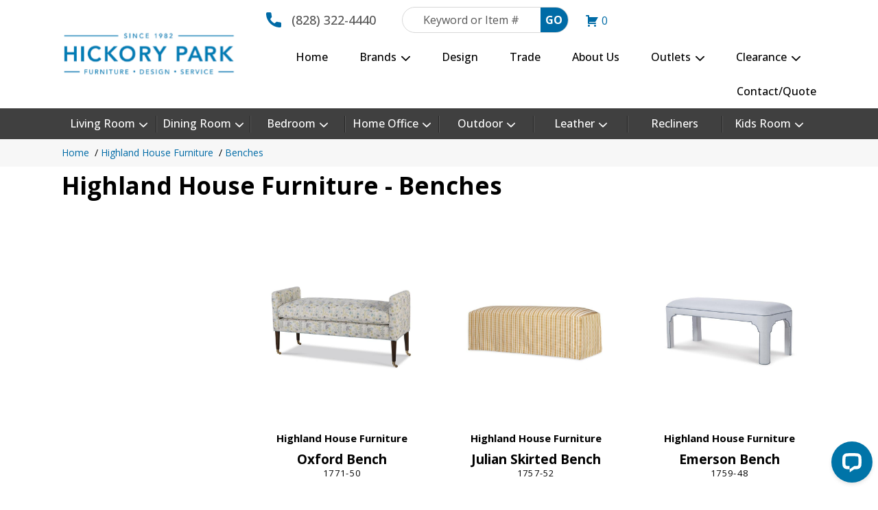

--- FILE ---
content_type: text/html; charset=UTF-8
request_url: https://www.hickorypark.com/products/brand/highlandhousefurniture/product_cat/benches/
body_size: 36005
content:
<!doctype html>
<html lang="en-US">
<head>
	<meta charset="UTF-8">
	<meta name="format-detection" content="telephone=no">
	<meta name="viewport" content="width=device-width, initial-scale=1">
	<link rel="profile" href="https://gmpg.org/xfn/11">
					<script>document.documentElement.className = document.documentElement.className + ' yes-js js_active js'</script>
			<meta name='robots' content='index, follow, max-image-preview:large, max-snippet:-1, max-video-preview:-1' />
	<style>img:is([sizes="auto" i], [sizes^="auto," i]) { contain-intrinsic-size: 3000px 1500px }</style>
	
<!-- Google Tag Manager for WordPress by gtm4wp.com -->
<script data-cfasync="false" data-pagespeed-no-defer>
	var gtm4wp_datalayer_name = "dataLayer";
	var dataLayer = dataLayer || [];
</script>
<!-- End Google Tag Manager for WordPress by gtm4wp.com -->
	<!-- This site is optimized with the Yoast SEO plugin v26.1.1 - https://yoast.com/wordpress/plugins/seo/ -->
	<title>Highland House Furniture - Benches Products - Hickory Park Furniture Galleries</title>
	<meta name="description" content="Highland House Furniture - Benches Products" />
	<link rel="canonical" href="https://www.hickorypark.com/products/brand/highlandhousefurniture/product_cat/benches/" />
	<meta property="og:locale" content="en_US" />
	<meta property="og:type" content="article" />
	<meta property="og:title" content="Products - Hickory Park Furniture" />
	<meta property="og:url" content="https://www.hickorypark.com/products/" />
	<meta property="og:site_name" content="Hickory Park Furniture" />
	<meta property="article:modified_time" content="2025-12-10T18:00:32+00:00" />
	<meta name="twitter:card" content="summary_large_image" />
	<script type="application/ld+json" class="yoast-schema-graph">{"@context":"https://schema.org","@graph":[{"@type":"WebPage","@id":"https://www.hickorypark.com/products/","url":"https://www.hickorypark.com/products/","name":"Products - Hickory Park Furniture","isPartOf":{"@id":"https://www.hickorypark.com/#website"},"datePublished":"2024-04-18T03:53:42+00:00","dateModified":"2025-12-10T18:00:32+00:00","breadcrumb":{"@id":"https://www.hickorypark.com/products/#breadcrumb"},"inLanguage":"en-US","potentialAction":[{"@type":"ReadAction","target":["https://www.hickorypark.com/products/"]}]},{"@type":"BreadcrumbList","@id":"https://www.hickorypark.com/products/#breadcrumb","itemListElement":[{"@type":"ListItem","position":"1","name":"Home","item":"https://www.hickorypark.com/"},{"@type":"ListItem","position":"2","name":"Products"}]},{"@type":"WebSite","@id":"https://www.hickorypark.com/#website","url":"https://www.hickorypark.com/","name":"Hickory Park - North Carolina Discount Furniture","description":"","publisher":{"@id":"https://www.hickorypark.com/#organization"},"potentialAction":[{"@type":"SearchAction","target":{"@type":"EntryPoint","urlTemplate":"https://www.hickorypark.com/?s={search_term_string}"},"query-input":{"@type":"PropertyValueSpecification","valueRequired":"1","valueName":"search_term_string"}}],"inLanguage":"en-US"},{"@type":"Organization","@id":"https://www.hickorypark.com/#organization","name":"Hickory Park","url":"https://www.hickorypark.com/","logo":{"@type":"ImageObject","inLanguage":"en-US","@id":"https://www.hickorypark.com/#/schema/logo/image/","url":"https://www.hickorypark.com/wp-content/uploads/2024/04/Logo.svg","contentUrl":"https://www.hickorypark.com/wp-content/uploads/2024/04/Logo.svg","caption":"Hickory Park"},"image":{"@id":"https://www.hickorypark.com/#/schema/logo/image/"}}]}</script>
	<!-- / Yoast SEO plugin. -->


<link rel='dns-prefetch' href='//www.google.com' />
<script>
window._wpemojiSettings = {"baseUrl":"https:\/\/s.w.org\/images\/core\/emoji\/16.0.1\/72x72\/","ext":".png","svgUrl":"https:\/\/s.w.org\/images\/core\/emoji\/16.0.1\/svg\/","svgExt":".svg","source":{"concatemoji":"https:\/\/www.hickorypark.com\/wp-includes\/js\/wp-emoji-release.min.js?ver=6.8.3"}};
/*! This file is auto-generated */
!function(s,n){var o,i,e;function c(e){try{var t={supportTests:e,timestamp:(new Date).valueOf()};sessionStorage.setItem(o,JSON.stringify(t))}catch(e){}}function p(e,t,n){e.clearRect(0,0,e.canvas.width,e.canvas.height),e.fillText(t,0,0);var t=new Uint32Array(e.getImageData(0,0,e.canvas.width,e.canvas.height).data),a=(e.clearRect(0,0,e.canvas.width,e.canvas.height),e.fillText(n,0,0),new Uint32Array(e.getImageData(0,0,e.canvas.width,e.canvas.height).data));return t.every(function(e,t){return e===a[t]})}function u(e,t){e.clearRect(0,0,e.canvas.width,e.canvas.height),e.fillText(t,0,0);for(var n=e.getImageData(16,16,1,1),a=0;a<n.data.length;a++)if(0!==n.data[a])return!1;return!0}function f(e,t,n,a){switch(t){case"flag":return n(e,"\ud83c\udff3\ufe0f\u200d\u26a7\ufe0f","\ud83c\udff3\ufe0f\u200b\u26a7\ufe0f")?!1:!n(e,"\ud83c\udde8\ud83c\uddf6","\ud83c\udde8\u200b\ud83c\uddf6")&&!n(e,"\ud83c\udff4\udb40\udc67\udb40\udc62\udb40\udc65\udb40\udc6e\udb40\udc67\udb40\udc7f","\ud83c\udff4\u200b\udb40\udc67\u200b\udb40\udc62\u200b\udb40\udc65\u200b\udb40\udc6e\u200b\udb40\udc67\u200b\udb40\udc7f");case"emoji":return!a(e,"\ud83e\udedf")}return!1}function g(e,t,n,a){var r="undefined"!=typeof WorkerGlobalScope&&self instanceof WorkerGlobalScope?new OffscreenCanvas(300,150):s.createElement("canvas"),o=r.getContext("2d",{willReadFrequently:!0}),i=(o.textBaseline="top",o.font="600 32px Arial",{});return e.forEach(function(e){i[e]=t(o,e,n,a)}),i}function t(e){var t=s.createElement("script");t.src=e,t.defer=!0,s.head.appendChild(t)}"undefined"!=typeof Promise&&(o="wpEmojiSettingsSupports",i=["flag","emoji"],n.supports={everything:!0,everythingExceptFlag:!0},e=new Promise(function(e){s.addEventListener("DOMContentLoaded",e,{once:!0})}),new Promise(function(t){var n=function(){try{var e=JSON.parse(sessionStorage.getItem(o));if("object"==typeof e&&"number"==typeof e.timestamp&&(new Date).valueOf()<e.timestamp+604800&&"object"==typeof e.supportTests)return e.supportTests}catch(e){}return null}();if(!n){if("undefined"!=typeof Worker&&"undefined"!=typeof OffscreenCanvas&&"undefined"!=typeof URL&&URL.createObjectURL&&"undefined"!=typeof Blob)try{var e="postMessage("+g.toString()+"("+[JSON.stringify(i),f.toString(),p.toString(),u.toString()].join(",")+"));",a=new Blob([e],{type:"text/javascript"}),r=new Worker(URL.createObjectURL(a),{name:"wpTestEmojiSupports"});return void(r.onmessage=function(e){c(n=e.data),r.terminate(),t(n)})}catch(e){}c(n=g(i,f,p,u))}t(n)}).then(function(e){for(var t in e)n.supports[t]=e[t],n.supports.everything=n.supports.everything&&n.supports[t],"flag"!==t&&(n.supports.everythingExceptFlag=n.supports.everythingExceptFlag&&n.supports[t]);n.supports.everythingExceptFlag=n.supports.everythingExceptFlag&&!n.supports.flag,n.DOMReady=!1,n.readyCallback=function(){n.DOMReady=!0}}).then(function(){return e}).then(function(){var e;n.supports.everything||(n.readyCallback(),(e=n.source||{}).concatemoji?t(e.concatemoji):e.wpemoji&&e.twemoji&&(t(e.twemoji),t(e.wpemoji)))}))}((window,document),window._wpemojiSettings);
</script>
<link rel='stylesheet' id='wpmf-bakery-style-css' href='https://www.hickorypark.com/wp-content/plugins/wp-media-folder/assets/css/vc_style.css?ver=5.9.13' media='all' />
<link rel='stylesheet' id='wpmf-bakery-display-gallery-style-css' href='https://www.hickorypark.com/wp-content/plugins/wp-media-folder/assets/css/display-gallery/style-display-gallery.css?ver=5.9.13' media='all' />
<style id='wp-emoji-styles-inline-css'>

	img.wp-smiley, img.emoji {
		display: inline !important;
		border: none !important;
		box-shadow: none !important;
		height: 1em !important;
		width: 1em !important;
		margin: 0 0.07em !important;
		vertical-align: -0.1em !important;
		background: none !important;
		padding: 0 !important;
	}
</style>
<link rel='stylesheet' id='wp-block-library-css' href='https://www.hickorypark.com/wp-includes/css/dist/block-library/style.min.css?ver=6.8.3' media='all' />
<style id='classic-theme-styles-inline-css'>
/*! This file is auto-generated */
.wp-block-button__link{color:#fff;background-color:#32373c;border-radius:9999px;box-shadow:none;text-decoration:none;padding:calc(.667em + 2px) calc(1.333em + 2px);font-size:1.125em}.wp-block-file__button{background:#32373c;color:#fff;text-decoration:none}
</style>
<link rel='stylesheet' id='ion.range-slider-css' href='https://www.hickorypark.com/wp-content/plugins/yith-woocommerce-ajax-product-filter-premium/assets/css/ion.range-slider.css?ver=2.3.1' media='all' />
<link rel='stylesheet' id='yith-wcan-shortcodes-css' href='https://www.hickorypark.com/wp-content/plugins/yith-woocommerce-ajax-product-filter-premium/assets/css/shortcodes.css?ver=5.15.1' media='all' />
<style id='yith-wcan-shortcodes-inline-css'>
:root{
	--yith-wcan-filters_colors_titles: #333333;
	--yith-wcan-filters_colors_background: #FFFFFF;
	--yith-wcan-filters_colors_accent: rgb(167,20,76);
	--yith-wcan-filters_colors_accent_r: 167;
	--yith-wcan-filters_colors_accent_g: 20;
	--yith-wcan-filters_colors_accent_b: 76;
	--yith-wcan-color_swatches_border_radius: 100%;
	--yith-wcan-color_swatches_size: 30px;
	--yith-wcan-labels_style_background: #FFFFFF;
	--yith-wcan-labels_style_background_hover: #A7144C;
	--yith-wcan-labels_style_background_active: #A7144C;
	--yith-wcan-labels_style_text: #434343;
	--yith-wcan-labels_style_text_hover: #FFFFFF;
	--yith-wcan-labels_style_text_active: #FFFFFF;
	--yith-wcan-anchors_style_text: #434343;
	--yith-wcan-anchors_style_text_hover: #A7144C;
	--yith-wcan-anchors_style_text_active: #A7144C;
}
</style>
<link rel='stylesheet' id='jquery-selectBox-css' href='https://www.hickorypark.com/wp-content/plugins/yith-woocommerce-wishlist-premium/assets/css/jquery.selectBox.css?ver=1.2.0' media='all' />
<link rel='stylesheet' id='yith-wcwl-font-awesome-css' href='https://www.hickorypark.com/wp-content/plugins/yith-woocommerce-wishlist-premium/assets/css/font-awesome.css?ver=4.7.0' media='all' />
<link rel='stylesheet' id='woocommerce_prettyPhoto_css-css' href='//www.hickorypark.com/wp-content/plugins/woocommerce/assets/css/prettyPhoto.css?ver=3.1.6' media='all' />
<link rel='stylesheet' id='yith-wcwl-main-css' href='https://www.hickorypark.com/wp-content/plugins/yith-woocommerce-wishlist-premium/assets/css/style.css?ver=4.10.0' media='all' />
<style id='yith-wcwl-main-inline-css'>
 :root { --add-to-wishlist-icon-color: rgb(255,255,255); --added-to-wishlist-icon-color: rgb(255,255,255); --color-add-to-wishlist-background: rgb(76,76,76); --color-add-to-wishlist-text: #FFFFFF; --color-add-to-wishlist-border: rgb(76,76,76); --color-add-to-wishlist-background-hover: rgb(48,63,94); --color-add-to-wishlist-text-hover: #FFFFFF; --color-add-to-wishlist-border-hover: rgb(48,63,94); --rounded-corners-radius: 16px; --color-add-to-cart-background: #333333; --color-add-to-cart-text: #FFFFFF; --color-add-to-cart-border: #333333; --color-add-to-cart-background-hover: #4F4F4F; --color-add-to-cart-text-hover: #FFFFFF; --color-add-to-cart-border-hover: #4F4F4F; --add-to-cart-rounded-corners-radius: 16px; --color-button-style-1-background: #333333; --color-button-style-1-text: #FFFFFF; --color-button-style-1-border: #333333; --color-button-style-1-background-hover: #4F4F4F; --color-button-style-1-text-hover: #FFFFFF; --color-button-style-1-border-hover: #4F4F4F; --color-button-style-2-background: #333333; --color-button-style-2-text: #FFFFFF; --color-button-style-2-border: #333333; --color-button-style-2-background-hover: #4F4F4F; --color-button-style-2-text-hover: #FFFFFF; --color-button-style-2-border-hover: #4F4F4F; --color-wishlist-table-background: #FFFFFF; --color-wishlist-table-text: #6d6c6c; --color-wishlist-table-border: #FFFFFF; --color-headers-background: #F4F4F4; --color-share-button-color: #FFFFFF; --color-share-button-color-hover: #FFFFFF; --color-fb-button-background: #39599E; --color-fb-button-background-hover: #595A5A; --color-tw-button-background: #45AFE2; --color-tw-button-background-hover: #595A5A; --color-pr-button-background: #AB2E31; --color-pr-button-background-hover: #595A5A; --color-em-button-background: #FBB102; --color-em-button-background-hover: #595A5A; --color-wa-button-background: #00A901; --color-wa-button-background-hover: #595A5A; --feedback-duration: 3s; --modal-colors-overlay: #0000004d; --modal-colors-icon: #007565; --modal-colors-primary-button: #007565; --modal-colors-primary-button-hover: #007565; --modal-colors-primary-button-text: #fff; --modal-colors-primary-button-text-hover: #fff; --modal-colors-secondary-button: #e8e8e8; --modal-colors-secondary-button-hover: #d8d8d8; --modal-colors-secondary-button-text: #777; --modal-colors-secondary-button-text-hover: #777; --color-ask-an-estimate-background: #333333; --color-ask-an-estimate-text: #FFFFFF; --color-ask-an-estimate-border: #333333; --color-ask-an-estimate-background-hover: #4F4F4F; --color-ask-an-estimate-text-hover: #FFFFFF; --color-ask-an-estimate-border-hover: #4F4F4F; --ask-an-estimate-rounded-corners-radius: 16px; --tooltip-color-background: #333; --tooltip-color-text: #fff } 
 :root { --add-to-wishlist-icon-color: rgb(255,255,255); --added-to-wishlist-icon-color: rgb(255,255,255); --color-add-to-wishlist-background: rgb(76,76,76); --color-add-to-wishlist-text: #FFFFFF; --color-add-to-wishlist-border: rgb(76,76,76); --color-add-to-wishlist-background-hover: rgb(48,63,94); --color-add-to-wishlist-text-hover: #FFFFFF; --color-add-to-wishlist-border-hover: rgb(48,63,94); --rounded-corners-radius: 16px; --color-add-to-cart-background: #333333; --color-add-to-cart-text: #FFFFFF; --color-add-to-cart-border: #333333; --color-add-to-cart-background-hover: #4F4F4F; --color-add-to-cart-text-hover: #FFFFFF; --color-add-to-cart-border-hover: #4F4F4F; --add-to-cart-rounded-corners-radius: 16px; --color-button-style-1-background: #333333; --color-button-style-1-text: #FFFFFF; --color-button-style-1-border: #333333; --color-button-style-1-background-hover: #4F4F4F; --color-button-style-1-text-hover: #FFFFFF; --color-button-style-1-border-hover: #4F4F4F; --color-button-style-2-background: #333333; --color-button-style-2-text: #FFFFFF; --color-button-style-2-border: #333333; --color-button-style-2-background-hover: #4F4F4F; --color-button-style-2-text-hover: #FFFFFF; --color-button-style-2-border-hover: #4F4F4F; --color-wishlist-table-background: #FFFFFF; --color-wishlist-table-text: #6d6c6c; --color-wishlist-table-border: #FFFFFF; --color-headers-background: #F4F4F4; --color-share-button-color: #FFFFFF; --color-share-button-color-hover: #FFFFFF; --color-fb-button-background: #39599E; --color-fb-button-background-hover: #595A5A; --color-tw-button-background: #45AFE2; --color-tw-button-background-hover: #595A5A; --color-pr-button-background: #AB2E31; --color-pr-button-background-hover: #595A5A; --color-em-button-background: #FBB102; --color-em-button-background-hover: #595A5A; --color-wa-button-background: #00A901; --color-wa-button-background-hover: #595A5A; --feedback-duration: 3s; --modal-colors-overlay: #0000004d; --modal-colors-icon: #007565; --modal-colors-primary-button: #007565; --modal-colors-primary-button-hover: #007565; --modal-colors-primary-button-text: #fff; --modal-colors-primary-button-text-hover: #fff; --modal-colors-secondary-button: #e8e8e8; --modal-colors-secondary-button-hover: #d8d8d8; --modal-colors-secondary-button-text: #777; --modal-colors-secondary-button-text-hover: #777; --color-ask-an-estimate-background: #333333; --color-ask-an-estimate-text: #FFFFFF; --color-ask-an-estimate-border: #333333; --color-ask-an-estimate-background-hover: #4F4F4F; --color-ask-an-estimate-text-hover: #FFFFFF; --color-ask-an-estimate-border-hover: #4F4F4F; --ask-an-estimate-rounded-corners-radius: 16px; --tooltip-color-background: #333; --tooltip-color-text: #fff } 
</style>
<style id='global-styles-inline-css'>
:root{--wp--preset--aspect-ratio--square: 1;--wp--preset--aspect-ratio--4-3: 4/3;--wp--preset--aspect-ratio--3-4: 3/4;--wp--preset--aspect-ratio--3-2: 3/2;--wp--preset--aspect-ratio--2-3: 2/3;--wp--preset--aspect-ratio--16-9: 16/9;--wp--preset--aspect-ratio--9-16: 9/16;--wp--preset--color--black: #000000;--wp--preset--color--cyan-bluish-gray: #abb8c3;--wp--preset--color--white: #ffffff;--wp--preset--color--pale-pink: #f78da7;--wp--preset--color--vivid-red: #cf2e2e;--wp--preset--color--luminous-vivid-orange: #ff6900;--wp--preset--color--luminous-vivid-amber: #fcb900;--wp--preset--color--light-green-cyan: #7bdcb5;--wp--preset--color--vivid-green-cyan: #00d084;--wp--preset--color--pale-cyan-blue: #8ed1fc;--wp--preset--color--vivid-cyan-blue: #0693e3;--wp--preset--color--vivid-purple: #9b51e0;--wp--preset--gradient--vivid-cyan-blue-to-vivid-purple: linear-gradient(135deg,rgba(6,147,227,1) 0%,rgb(155,81,224) 100%);--wp--preset--gradient--light-green-cyan-to-vivid-green-cyan: linear-gradient(135deg,rgb(122,220,180) 0%,rgb(0,208,130) 100%);--wp--preset--gradient--luminous-vivid-amber-to-luminous-vivid-orange: linear-gradient(135deg,rgba(252,185,0,1) 0%,rgba(255,105,0,1) 100%);--wp--preset--gradient--luminous-vivid-orange-to-vivid-red: linear-gradient(135deg,rgba(255,105,0,1) 0%,rgb(207,46,46) 100%);--wp--preset--gradient--very-light-gray-to-cyan-bluish-gray: linear-gradient(135deg,rgb(238,238,238) 0%,rgb(169,184,195) 100%);--wp--preset--gradient--cool-to-warm-spectrum: linear-gradient(135deg,rgb(74,234,220) 0%,rgb(151,120,209) 20%,rgb(207,42,186) 40%,rgb(238,44,130) 60%,rgb(251,105,98) 80%,rgb(254,248,76) 100%);--wp--preset--gradient--blush-light-purple: linear-gradient(135deg,rgb(255,206,236) 0%,rgb(152,150,240) 100%);--wp--preset--gradient--blush-bordeaux: linear-gradient(135deg,rgb(254,205,165) 0%,rgb(254,45,45) 50%,rgb(107,0,62) 100%);--wp--preset--gradient--luminous-dusk: linear-gradient(135deg,rgb(255,203,112) 0%,rgb(199,81,192) 50%,rgb(65,88,208) 100%);--wp--preset--gradient--pale-ocean: linear-gradient(135deg,rgb(255,245,203) 0%,rgb(182,227,212) 50%,rgb(51,167,181) 100%);--wp--preset--gradient--electric-grass: linear-gradient(135deg,rgb(202,248,128) 0%,rgb(113,206,126) 100%);--wp--preset--gradient--midnight: linear-gradient(135deg,rgb(2,3,129) 0%,rgb(40,116,252) 100%);--wp--preset--font-size--small: 13px;--wp--preset--font-size--medium: 20px;--wp--preset--font-size--large: 36px;--wp--preset--font-size--x-large: 42px;--wp--preset--spacing--20: 0.44rem;--wp--preset--spacing--30: 0.67rem;--wp--preset--spacing--40: 1rem;--wp--preset--spacing--50: 1.5rem;--wp--preset--spacing--60: 2.25rem;--wp--preset--spacing--70: 3.38rem;--wp--preset--spacing--80: 5.06rem;--wp--preset--shadow--natural: 6px 6px 9px rgba(0, 0, 0, 0.2);--wp--preset--shadow--deep: 12px 12px 50px rgba(0, 0, 0, 0.4);--wp--preset--shadow--sharp: 6px 6px 0px rgba(0, 0, 0, 0.2);--wp--preset--shadow--outlined: 6px 6px 0px -3px rgba(255, 255, 255, 1), 6px 6px rgba(0, 0, 0, 1);--wp--preset--shadow--crisp: 6px 6px 0px rgba(0, 0, 0, 1);}:where(.is-layout-flex){gap: 0.5em;}:where(.is-layout-grid){gap: 0.5em;}body .is-layout-flex{display: flex;}.is-layout-flex{flex-wrap: wrap;align-items: center;}.is-layout-flex > :is(*, div){margin: 0;}body .is-layout-grid{display: grid;}.is-layout-grid > :is(*, div){margin: 0;}:where(.wp-block-columns.is-layout-flex){gap: 2em;}:where(.wp-block-columns.is-layout-grid){gap: 2em;}:where(.wp-block-post-template.is-layout-flex){gap: 1.25em;}:where(.wp-block-post-template.is-layout-grid){gap: 1.25em;}.has-black-color{color: var(--wp--preset--color--black) !important;}.has-cyan-bluish-gray-color{color: var(--wp--preset--color--cyan-bluish-gray) !important;}.has-white-color{color: var(--wp--preset--color--white) !important;}.has-pale-pink-color{color: var(--wp--preset--color--pale-pink) !important;}.has-vivid-red-color{color: var(--wp--preset--color--vivid-red) !important;}.has-luminous-vivid-orange-color{color: var(--wp--preset--color--luminous-vivid-orange) !important;}.has-luminous-vivid-amber-color{color: var(--wp--preset--color--luminous-vivid-amber) !important;}.has-light-green-cyan-color{color: var(--wp--preset--color--light-green-cyan) !important;}.has-vivid-green-cyan-color{color: var(--wp--preset--color--vivid-green-cyan) !important;}.has-pale-cyan-blue-color{color: var(--wp--preset--color--pale-cyan-blue) !important;}.has-vivid-cyan-blue-color{color: var(--wp--preset--color--vivid-cyan-blue) !important;}.has-vivid-purple-color{color: var(--wp--preset--color--vivid-purple) !important;}.has-black-background-color{background-color: var(--wp--preset--color--black) !important;}.has-cyan-bluish-gray-background-color{background-color: var(--wp--preset--color--cyan-bluish-gray) !important;}.has-white-background-color{background-color: var(--wp--preset--color--white) !important;}.has-pale-pink-background-color{background-color: var(--wp--preset--color--pale-pink) !important;}.has-vivid-red-background-color{background-color: var(--wp--preset--color--vivid-red) !important;}.has-luminous-vivid-orange-background-color{background-color: var(--wp--preset--color--luminous-vivid-orange) !important;}.has-luminous-vivid-amber-background-color{background-color: var(--wp--preset--color--luminous-vivid-amber) !important;}.has-light-green-cyan-background-color{background-color: var(--wp--preset--color--light-green-cyan) !important;}.has-vivid-green-cyan-background-color{background-color: var(--wp--preset--color--vivid-green-cyan) !important;}.has-pale-cyan-blue-background-color{background-color: var(--wp--preset--color--pale-cyan-blue) !important;}.has-vivid-cyan-blue-background-color{background-color: var(--wp--preset--color--vivid-cyan-blue) !important;}.has-vivid-purple-background-color{background-color: var(--wp--preset--color--vivid-purple) !important;}.has-black-border-color{border-color: var(--wp--preset--color--black) !important;}.has-cyan-bluish-gray-border-color{border-color: var(--wp--preset--color--cyan-bluish-gray) !important;}.has-white-border-color{border-color: var(--wp--preset--color--white) !important;}.has-pale-pink-border-color{border-color: var(--wp--preset--color--pale-pink) !important;}.has-vivid-red-border-color{border-color: var(--wp--preset--color--vivid-red) !important;}.has-luminous-vivid-orange-border-color{border-color: var(--wp--preset--color--luminous-vivid-orange) !important;}.has-luminous-vivid-amber-border-color{border-color: var(--wp--preset--color--luminous-vivid-amber) !important;}.has-light-green-cyan-border-color{border-color: var(--wp--preset--color--light-green-cyan) !important;}.has-vivid-green-cyan-border-color{border-color: var(--wp--preset--color--vivid-green-cyan) !important;}.has-pale-cyan-blue-border-color{border-color: var(--wp--preset--color--pale-cyan-blue) !important;}.has-vivid-cyan-blue-border-color{border-color: var(--wp--preset--color--vivid-cyan-blue) !important;}.has-vivid-purple-border-color{border-color: var(--wp--preset--color--vivid-purple) !important;}.has-vivid-cyan-blue-to-vivid-purple-gradient-background{background: var(--wp--preset--gradient--vivid-cyan-blue-to-vivid-purple) !important;}.has-light-green-cyan-to-vivid-green-cyan-gradient-background{background: var(--wp--preset--gradient--light-green-cyan-to-vivid-green-cyan) !important;}.has-luminous-vivid-amber-to-luminous-vivid-orange-gradient-background{background: var(--wp--preset--gradient--luminous-vivid-amber-to-luminous-vivid-orange) !important;}.has-luminous-vivid-orange-to-vivid-red-gradient-background{background: var(--wp--preset--gradient--luminous-vivid-orange-to-vivid-red) !important;}.has-very-light-gray-to-cyan-bluish-gray-gradient-background{background: var(--wp--preset--gradient--very-light-gray-to-cyan-bluish-gray) !important;}.has-cool-to-warm-spectrum-gradient-background{background: var(--wp--preset--gradient--cool-to-warm-spectrum) !important;}.has-blush-light-purple-gradient-background{background: var(--wp--preset--gradient--blush-light-purple) !important;}.has-blush-bordeaux-gradient-background{background: var(--wp--preset--gradient--blush-bordeaux) !important;}.has-luminous-dusk-gradient-background{background: var(--wp--preset--gradient--luminous-dusk) !important;}.has-pale-ocean-gradient-background{background: var(--wp--preset--gradient--pale-ocean) !important;}.has-electric-grass-gradient-background{background: var(--wp--preset--gradient--electric-grass) !important;}.has-midnight-gradient-background{background: var(--wp--preset--gradient--midnight) !important;}.has-small-font-size{font-size: var(--wp--preset--font-size--small) !important;}.has-medium-font-size{font-size: var(--wp--preset--font-size--medium) !important;}.has-large-font-size{font-size: var(--wp--preset--font-size--large) !important;}.has-x-large-font-size{font-size: var(--wp--preset--font-size--x-large) !important;}
:where(.wp-block-post-template.is-layout-flex){gap: 1.25em;}:where(.wp-block-post-template.is-layout-grid){gap: 1.25em;}
:where(.wp-block-columns.is-layout-flex){gap: 2em;}:where(.wp-block-columns.is-layout-grid){gap: 2em;}
:root :where(.wp-block-pullquote){font-size: 1.5em;line-height: 1.6;}
</style>
<link rel='stylesheet' id='contact-form-7-css' href='https://www.hickorypark.com/wp-content/plugins/contact-form-7/includes/css/styles.css?ver=6.1.2' media='all' />
<link rel='stylesheet' id='afrfq-front-css' href='https://www.hickorypark.com/wp-content/plugins/woocommerce-request-a-quote/assets/css/afrfq_front.css?ver=1.1' media='all' />
<link rel='stylesheet' id='select2-front-css' href='https://www.hickorypark.com/wp-content/plugins/woocommerce-request-a-quote//assets/css/select2.css?ver=1.0' media='all' />
<link rel='stylesheet' id='dashicons-css' href='https://www.hickorypark.com/wp-includes/css/dashicons.min.css?ver=6.8.3' media='all' />
<style id='dashicons-inline-css'>
[data-font="Dashicons"]:before {font-family: 'Dashicons' !important;content: attr(data-icon) !important;speak: none !important;font-weight: normal !important;font-variant: normal !important;text-transform: none !important;line-height: 1 !important;font-style: normal !important;-webkit-font-smoothing: antialiased !important;-moz-osx-font-smoothing: grayscale !important;}
</style>
<link rel='stylesheet' id='woocommerce-layout-css' href='https://www.hickorypark.com/wp-content/plugins/woocommerce/assets/css/woocommerce-layout.css?ver=10.2.3' media='all' />
<link rel='stylesheet' id='woocommerce-smallscreen-css' href='https://www.hickorypark.com/wp-content/plugins/woocommerce/assets/css/woocommerce-smallscreen.css?ver=10.2.3' media='only screen and (max-width: 768px)' />
<link rel='stylesheet' id='woocommerce-general-css' href='https://www.hickorypark.com/wp-content/plugins/woocommerce/assets/css/woocommerce.css?ver=10.2.3' media='all' />
<style id='woocommerce-inline-inline-css'>
.woocommerce form .form-row .required { visibility: visible; }
</style>
<link rel='stylesheet' id='wt-woocommerce-related-products-css' href='https://www.hickorypark.com/wp-content/plugins/wt-woocommerce-related-products/public/css/custom-related-products-public.css?ver=1.7.4' media='all' />
<link rel='stylesheet' id='brb-public-main-css-css' href='https://www.hickorypark.com/wp-content/plugins/business-reviews-bundle/assets/css/public-main.css?ver=1.9.115' media='all' />
<link rel='stylesheet' id='yith-infs-style-css' href='https://www.hickorypark.com/wp-content/plugins/yith-infinite-scrolling/assets/css/frontend.css?ver=2.4.0' media='all' />
<link rel='stylesheet' id='brands-styles-css' href='https://www.hickorypark.com/wp-content/plugins/woocommerce/assets/css/brands.css?ver=10.2.3' media='all' />
<script src="https://www.hickorypark.com/wp-includes/js/jquery/jquery.min.js?ver=3.7.1" id="jquery-core-js"></script>
<script src="https://www.hickorypark.com/wp-includes/js/jquery/jquery-migrate.min.js?ver=3.4.1" id="jquery-migrate-js"></script>
<script src="https://www.hickorypark.com/wp-content/plugins/discontinued-product-stock-status-woocommerce/assets/js/dpssw-function.js?ver=1.0" id="discontinued_front_js-js"></script>
<script src="https://www.hickorypark.com/wp-content/plugins/woocommerce/assets/js/jquery-blockui/jquery.blockUI.min.js?ver=2.7.0-wc.10.2.3" id="jquery-blockui-js" data-wp-strategy="defer"></script>
<script id="wc-add-to-cart-js-extra">
var wc_add_to_cart_params = {"ajax_url":"\/wp-admin\/admin-ajax.php","wc_ajax_url":"\/?wc-ajax=%%endpoint%%","i18n_view_cart":"View cart","cart_url":"https:\/\/www.hickorypark.com","is_cart":"","cart_redirect_after_add":"no"};
</script>
<script src="https://www.hickorypark.com/wp-content/plugins/woocommerce/assets/js/frontend/add-to-cart.min.js?ver=10.2.3" id="wc-add-to-cart-js" data-wp-strategy="defer"></script>
<script src="https://www.hickorypark.com/wp-content/plugins/woocommerce/assets/js/js-cookie/js.cookie.min.js?ver=2.1.4-wc.10.2.3" id="js-cookie-js" defer data-wp-strategy="defer"></script>
<script id="woocommerce-js-extra">
var woocommerce_params = {"ajax_url":"\/wp-admin\/admin-ajax.php","wc_ajax_url":"\/?wc-ajax=%%endpoint%%","i18n_password_show":"Show password","i18n_password_hide":"Hide password"};
</script>
<script src="https://www.hickorypark.com/wp-content/plugins/woocommerce/assets/js/frontend/woocommerce.min.js?ver=10.2.3" id="woocommerce-js" defer data-wp-strategy="defer"></script>
<script src="https://www.hickorypark.com/wp-content/plugins/wt-woocommerce-related-products/public/js/custom-related-products-public.js?ver=1.7.4" id="wt-woocommerce-related-products-js"></script>
<script id="brb-public-main-js-js-extra">
var brb_vars = {"ajaxurl":"https:\/\/www.hickorypark.com\/wp-admin\/admin-ajax.php","gavatar":"https:\/\/www.hickorypark.com\/wp-content\/plugins\/business-reviews-bundle\/assets\/img\/google_avatar.png"};
</script>
<script defer="defer" src="https://www.hickorypark.com/wp-content/plugins/business-reviews-bundle/assets/js/public-main.js?ver=1.9.115" id="brb-public-main-js-js"></script>
<script src="https://www.hickorypark.com/wp-content/plugins/js_composer/assets/js/vendors/woocommerce-add-to-cart.js?ver=8.7.1" id="vc_woocommerce-add-to-cart-js-js"></script>
<script></script><link rel="https://api.w.org/" href="https://www.hickorypark.com/wp-json/" /><link rel="alternate" title="JSON" type="application/json" href="https://www.hickorypark.com/wp-json/wp/v2/pages/2780" /><link rel="EditURI" type="application/rsd+xml" title="RSD" href="https://www.hickorypark.com/xmlrpc.php?rsd" />
<meta name="generator" content="WordPress 6.8.3" />
<meta name="generator" content="WooCommerce 10.2.3" />
<link rel='shortlink' href='https://www.hickorypark.com/?p=2780' />
<link rel="alternate" title="oEmbed (JSON)" type="application/json+oembed" href="https://www.hickorypark.com/wp-json/oembed/1.0/embed?url=https%3A%2F%2Fwww.hickorypark.com%2Fproducts%2F" />
<link rel="alternate" title="oEmbed (XML)" type="text/xml+oembed" href="https://www.hickorypark.com/wp-json/oembed/1.0/embed?url=https%3A%2F%2Fwww.hickorypark.com%2Fproducts%2F&#038;format=xml" />
			<style type="text/css">
						</style>
			<script type="application/ld+json">{
"@context": "https://schema.org/",
"@type": "CreativeWorkSeries",
"name": "Hickory Park Furniture",
"description": "Huge store with a wide range of living/dining, bedroom, office & patio furniture, including leather.",
"brand": {
"@type": "Brand",
"name": "Hickory Park Furniture"
},
"image": "https://www.hickorypark.com/wp-content/uploads/2024/04/Logo.svg",
"aggregateRating": {
"@type": "AggregateRating",
"ratingValue": "4.9",
"bestRating": "5",
"ratingCount": "1136"
}
}
</script>

<!-- Google Tag Manager for WordPress by gtm4wp.com -->
<!-- GTM Container placement set to automatic -->
<script data-cfasync="false" data-pagespeed-no-defer>
	var dataLayer_content = {"pagePostType":"page","pagePostType2":"single-page","pagePostAuthor":"alan@koality.com"};
	dataLayer.push( dataLayer_content );
</script>
<script data-cfasync="false" data-pagespeed-no-defer>
(function(w,d,s,l,i){w[l]=w[l]||[];w[l].push({'gtm.start':
new Date().getTime(),event:'gtm.js'});var f=d.getElementsByTagName(s)[0],
j=d.createElement(s),dl=l!='dataLayer'?'&l='+l:'';j.async=true;j.src=
'//www.googletagmanager.com/gtm.js?id='+i+dl;f.parentNode.insertBefore(j,f);
})(window,document,'script','dataLayer','GTM-WNCKSS9Z');
</script>
<!-- End Google Tag Manager for WordPress by gtm4wp.com -->	<noscript><style>.woocommerce-product-gallery{ opacity: 1 !important; }</style></noscript>
	<meta name="generator" content="Powered by WPBakery Page Builder - drag and drop page builder for WordPress."/>
<style type="text/css">.broken_link, a.broken_link {
	text-decoration: line-through;
}</style><link rel="icon" href="https://www.hickorypark.com/wp-content/uploads/2024/04/icon-hickoryparkfurniture1.png" sizes="32x32" />
<link rel="icon" href="https://www.hickorypark.com/wp-content/uploads/2024/04/icon-hickoryparkfurniture1.png" sizes="192x192" />
<link rel="apple-touch-icon" href="https://www.hickorypark.com/wp-content/uploads/2024/04/icon-hickoryparkfurniture1.png" />
<meta name="msapplication-TileImage" content="https://www.hickorypark.com/wp-content/uploads/2024/04/icon-hickoryparkfurniture1.png" />
		<style id="wp-custom-css">
			

@media only screen and (max-width:1200px) and (min-width:992px){
.tax-brand section.breadcrumbs_section img.room-banner{
object-fit:cover;max-height:250px;}
	.tax-brand section.breadcrumbs_section.breadcrumbs_section_with_text {
        height: 250px!important;
    }
}
@media only screen and (max-width:991px) and (min-width:768px){
.tax-brand section.breadcrumbs_section img.room-banner{
object-fit:cover;max-height:200px;}
	.tax-brand section.breadcrumbs_section.breadcrumbs_section_with_text {
        height: 200px!important;
    }
}
@media only screen and (max-width:767px) and (min-width:577px){
.tax-brand section.breadcrumbs_section img.room-banner{
object-fit:cover;max-height:150px;}
	.tax-brand section.breadcrumbs_section.breadcrumbs_section_with_text {
        height: 150px!important;
    }
}
@media only screen and (max-width:576px){
.tax-brand section.breadcrumbs_section img.room-banner{
object-fit:cover;max-height:90px;}
	.tax-brand section.breadcrumbs_section.breadcrumbs_section_with_text {
        height: 90px!important;
    }
}
@media only screen and (max-width:1199px){
	.mobile_search_header .mobile-icons-container{padding-top:6px;}
		.mobile_search_header .mobile-phone {width: 18px}
	header.page-header{height:20px;}
	
 .tax-brand section.breadcrumbs_section.breadcrumbs_section_with_text {
        align-items: flex-start!important;
    }
	header.site-header .mobile_search_header{display:block;}
	.mobile-bottom-bar .bottom-bar-right-col{position:absolute;left:-40px;}
body header.site-header .mobile-bottom-bar .bottom-bar-center-col{text-align:center;}
}
@media only screen and (max-width:991px){
	
}
@media only screen and (max-width:767px){body header.site-header .mobile-bottom-bar .bottom-bar-center-col .custom-logo-link img{width:200px;max-width:100%;}
}
.single_add_to_cart_button{text-align:center;}
.quote-li .afrq-menu-item .totalitems {padding-left: 0px;}
.afrfq-icon-circle {display:none;}
.afrfq-quote-popup-modal .afrfq-continue-button {background-color: #4c4c4c !important; color: #fff !important;}
.afrfq-quote-popup-modal .afrfq-continue-button:hover {background-color: #006ba6 !important; color:#fff !important;}
body .addify-quote-form.template_one .af-quote-field-table {max-width: 100% !important;}
.addify-quote-form {margin-bottom: 50px !important;}
body div.af_quote_fields input[type="text"], body div.af_quote_fields input[type="email"], body div.af_quote_fields input[type="time"], body div.af_quote_fields input[type="date"], body div.af_quote_fields input[type="datetime-local"], body div.af_quote_fields select, body div.af_quote_fields textarea, body div.af_quote_fields input[type="number"] {
		color: #000;
    border: 1px solid #D0D0D0 !important;
    border-radius: 8px;
    padding: 12px 14px;
    font-size: 16px;
    line-height: normal;
}
body div.af_quote_fields textarea {height: 70px;}
.return-to-shop a {background-color:#4c4c4c !important; color:#fff !important;}
.vc_custom_1752249665873 .wpb_wrapper{height:auto;}
.tax-brand h1.{line-height:1.4em;}
@media only screen and (max-width:992px) and (min-width:768px){
.tax-brand .breadcrumbs_logo {
    width: 150px;
    height: 75px;
    background-size: 70%;
    background-position: center;
    background-repeat: no-repeat;
		right: calc(50% - 75px);
		top: calc(50% - 32.5px);}
/*	.tax-brand section.breadcrumbs_section.breadcrumbs_section_with_text{height:170px!important;}*/
}
@media only screen and (max-width:767px) and (min-width:576px){
.tax-brand .breadcrumbs_logo {
    width: 90px;
    height: 30px!important;
    background-size: 70%;
    background-position: center;
    background-repeat: no-repeat;
		right: calc(50% - 45px);
		top: calc(50% - 15px);}
/*	.tax-brand section.breadcrumbs_section.breadcrumbs_section_with_text{height:140px!important;}*/
}

@media only screen and (min-width:577px){
.tax-brand .page_title h1.breadcrumbs_title_h1, .page-template-page-brands h2{
		margin-bottom:15px;
		line-height:1.4em;
	}
}
@media only screen and (max-width:576px){
	.woocommerce a.add_to_wishlist.button.alt{padding-top:14px!important;padding-bottom:15px!important;}
	.product-quote-button .btn, .product-quote-button .btn:hover, #main .product-cta-button a.vc_btn3, #main .product-cta-button a.vc_btn3:hover{padding:14px 12px 15px 12px !important;}
.tax-brand .breadcrumbs_logo {
    width: 90px;
    height: 30px!important;
    background-size: 70%;
    background-position: center;
    background-repeat: no-repeat;
		right: calc(50% - 45px);
		top: calc(50% - 15px);}
/*	.tax-brand section.breadcrumbs_section.breadcrumbs_section_with_text{height:100px!important;}*/
}

.tax-brand img.room-banner{min-width:100%;}

@media only screen and (max-width:1200px){
/*	.tax-brand section.breadcrumbs_section.breadcrumbs_section_with_text{height:200px;}*/
	.tax-brand section.breadcrumbs_section.breadcrumbs_section_with_text {
    align-items: flex-end;
}
.tax-brand	.breadcrumbs_logo{height:80px;}
}
@media only screen and (min-width:1201px){
	.breadcrumbs_section img.room-banner{object-fit:cover;max-height:250px;}
}
.tax-room section.breadcrumbs_section.breadcrumbs_section_with_text, .page-template-page-brands section.breadcrumbs_section.breadcrumbs_section_with_text{align-items:flex-start;}
.tax-room #primary section.breadcrumbs_section.breadcrumbs_section_with_text.breadcrumbs_taxonomy_room, .page-template-page-brands  #primary section.breadcrumbs_section.breadcrumbs_section_with_text.breadcrumbs_taxonomy_room{min-height:0;}
.breadcrumbs_section img.room-banner{width:100%;}
@media only screen and (min-width:767px){
.home h2.line_through{overflow: hidden;text-align: center;}
.home h2.line_through:before{right: 0.5em;margin-left: -50%;}
.home h2.line_through:after{left: 0.5em;margin-right: -50%;}
.home h2.line_through:before, .home h2.line_through:after{
background-color:#333;content:"";display:inline-block;height:1.3px;position:relative;vertical-align:middle;width:50%;}
.single-product section.related.wt-related-products {
    padding-top: 80px;
}
.home h2.line_through{font-size:45px;}
}
.home h2.line_through{text-align:center;font-size:34px;margin:20px auto;text-transform:uppercase;}
.single-product section.related.wt-related-products h2.woocommerce_product_tab_heading, .single-product section.wt-viewed-products h2.woocommerce_product_tab_heading {
	margin-bottom: 0px;
}
@media only screen and (max-width:1200px){
	.single-product .woocommerce-tabs.wc-tabs-wrapper .wc-tabs{padding-top:20px!important;}
}
@media only screen and (min-width:767px){
.product-type-simple > .container{
	display:flex;
}
.woocommerce div.product div.images.woocommerce-product-gallery {
	max-height: 65vh;
	position: sticky;
	top: 0;
	margin-right:15px;
}
}

/*.entry-summary .woocommerce-tabs {margin-top: 75px;}*/
@media only screen and (max-width:767px){
.site-main	.searchform-section .wp-block-yith-search-block {display:none;}
.entry-summary .woocommerce-tabs {margin-top: 0px;}
}
@media only screen and (max-width:991px) and (min-width:767px){
.woocommerce div.product .woocommerce-tabs ul.tabs li{width:100%;}
}
.product_meta .single-product-room{margin-top:10px;}
.single-product .product_title.entry-title{margin-bottom:0px!important;}
.summary .product_meta .single-product-collection{margin-bottom:10px!important;}
.summary .price.single-price-container{margin-top:10px;}
.summary .single-product-description{padding-top:20px;}
.yith-wcwl-add-to-wishlist .yith-wcwl-wishlistaddedbrowse:hover{background-color:var(--secondarycolor);}
.page-template-page-products .category_title{line-height:40px;}
@media only screen and (min-width:577px){.product-quote-button .btn, .product-quote-button .btn:hover, #main .product-cta-button a.vc_btn3, #main .product-cta-button a.vc_btn3:hover{padding: 4px 10px 5px 10px!important;}
.woocommerce a.add_to_wishlist.button.alt{padding-top:4px!important;padding-bottom:5px!important;}
}
.entry-summary .product-wishlist-button, .entry-summary .product-cta-button{float:left;margin-right:10px; margin-top: 15px;width:auto!important;}
.entry-summary .product-cta-button {max-width:180px;}
.entry-summary .product-quote-button{float:left;margin-right:10px!important; width:auto!important;}
.yith-wcwl-add-to-wishlist .yith-wcwl-wishlistaddedbrowse{
	max-width:initial;
	padding:5px 15px;
	color:#fff;
	background-color:rgb(0, 0, 0, .7);
	max-width:initial;
}
.yith-wcwl-wishlistaddedbrowse a:hover, .yith-wcwl-wishlistaddedbrowse:visited{color:#fff;}
.yith-wcwl-wishlistaddedbrowse a{
    margin-left: 30px;
    margin-top: -5px;
	color: #fff!important;}
.yith-wcwl-add-to-wishlist svg.yith-wcwl-icon-svg, .yith-wcwl-add-to-wishlist .add_to_wishlist img{color:#fff;}
.brands_page_tabs .tab-pane .container .card_item_inner2 .card_item_inner_image img {max-width:220px;}
/*.tax-brand .page_title{margin-top:-15px!important;}
.tax-brand h1{line-height:1em;}*/
.entry-summary .product-quote-button button{background-color:var(--primarycolor);text-decoration:none;}
.tax-brand .vc_btn3-container{margin: 5px 10px 5px 0!important;}
@media (max-width:991px){
.woocommerce div.product div.images.woocommerce-product-gallery .woocommerce-product-gallery__image a img{max-height:none !important;min-height:1px !important;}
.woocommerce-product-gallery .flex-control-thumbs img{min-height:52px !important;}
}
.woocommerce form#yith-ywraq-default-form .form-row .select2-container{display:none;}
@media (min-width:768px){
	.display-mobile{display:none;}
	#main .payment-options-into{background:url('/wp-content/uploads/2024/04/payment.jpg');}
	#main	.protection-first-intro{
		background:url('/wp-content/uploads/2024/04/somerset-bay-dressers.jpg');}
	#main .delivery-intro{
		background:url('/wp-content/uploads/2024/04/hickorypark-delivery-image-1024.jpg');}
	#main .career-intro{background:url('/wp-content/uploads/2024/04/RoomPlanner.webp')}
	#main .contact-intro{background:url('/wp-content/uploads/2024/04/Contact-Us-scaled.jpg')}
	#main .design-intro{background:url('/wp-content/uploads/2024/04/collection-417-summerland-white-finish.jpg');}
}
@media (min-width:768px){
	.woocommerce div.product div.summary{margin-bottom:0px;}
	.entry-summary .product-quote-button{margin-top:19px!important;}
}
@media (max-width:767px){
	.entry-summary .product-quote-button{margin-top:15px!important;}
	.yith-wcwl-wishlistaddedbrowse{max-width:180px!important;margin:auto;}
	.woocommerce div.product div.summary{padding-bottom:20px;}
	h1.page_title{font-size: 34px;line-height: 1em;}
span.woocommerce-input-wrapper{display:block;min-height:50px;}
	.entry-summary .product-wishlist-button, .entry-summary .product-cta-button{float:none;}
.entry-summary .product-quote-button{float:none;}
}
/********/
#quoteModal.modal{}
#quoteModal.modal .modal-dialog{max-width:600px;}
#quoteModal.modal .contact-form-container{border:none;border-radius:0;padding:0;}
#quoteModal.modal .contact-form-container .column-inner{position:relative;padding:0 0 15px 0;}
#quoteModal.modal .contact-form-container .column-inner p{display:block;width:100%;margin:0;padding:0;position:initial;}
#quoteModal.modal .contact-form-container .column-inner label{display:block;width:100%;margin:0;padding:0;position:initial;}
#quoteModal.modal .contact-form-container .column-inner span.field_cust_label{display:block;font-size:16px;line-height:22px;font-weight:400;color:#000;padding-bottom:2px;}
#quoteModal.modal .contact-form-container .column-inner span.field_cust_label em{color:#a00;font-weight:700;border:0 !important;text-decoration:none;}
#quoteModal.modal .contact-form-container .column-inner .wpcf7-form-control-wrap{display:block;width:100%;position:initial;}
#quoteModal.modal .contact-form-container .column-inner .wpcf7-form-control-wrap input[type="text"],
#quoteModal.modal .contact-form-container .column-inner .wpcf7-form-control-wrap input[type="email"],
#quoteModal.modal .contact-form-container .column-inner .wpcf7-form-control-wrap input[type="url"],
#quoteModal.modal .contact-form-container .column-inner .wpcf7-form-control-wrap input[type="password"],
#quoteModal.modal .contact-form-container .column-inner .wpcf7-form-control-wrap input[type="search"],
#quoteModal.modal .contact-form-container .column-inner .wpcf7-form-control-wrap input[type="number"],
#quoteModal.modal .contact-form-container .column-inner .wpcf7-form-control-wrap input[type="tel"],
#quoteModal.modal .contact-form-container .column-inner .wpcf7-form-control-wrap textarea{color:#000;border:1px solid #D0D0D0;border-radius:8px;padding:12px 14px;font-size:16px;line-height:normal;width:100%;max-width:100%;}
#quoteModal.modal .contact-form-container .column-inner .wpcf7-form-control-wrap select{color:#000;border:1px solid #D0D0D0;border-radius:8px;padding:12px 14px;font-size:16px;line-height:normal;width:100%;max-width:100%;}
#quoteModal.modal .contact-form-container .column-inner .wpcf7-form-control-wrap textarea{height:75px;resize:none;overflow:auto;}
#quoteModal.modal .contact-form-container .column-inner.trip-planning{}
#quoteModal.modal .contact-form-container .column-inner.trip-planning label{display:inline-block;vertical-align:middle;width:auto;}
#quoteModal.modal .contact-form-container .column-inner.trip-planning .wpcf7-form-control-wrap{display:inline-block;vertical-align:middle;width:auto;}
#quoteModal.modal .contact-form-container .column-inner span.wpcf7-not-valid-tip{position:absolute;left:0;bottom:0;font-size:13px;line-height:14px;letter-spacing:0.05em;font-weight:600;color:#a00;width:100%;}
#quoteModal.modal .wpcf7-form.invalid .wpcf7-response-output{margin:10px 0 20px 0;text-align:center;border:2px solid rgb(170 0 0);background-color:rgba(170, 0, 0, 0.08);color:rgb(170 0 0);font-size:15px;line-height:normal;padding:6px 15px 8px;font-weight:600;letter-spacing:0.02em;}
#quoteModal.modal .wpcf7-form.sent .wpcf7-response-output{margin:10px 0 20px 0;text-align:center;border:2px solid rgb(35 116 42);background-color:rgba(35, 116, 42, 0.08);color:rgb(35 116 42);font-size:15px;line-height:normal;padding:6px 15px 8px;font-weight:600;letter-spacing:0.02em;}
@media (max-width:767px){
#quoteModal.modal .contact-form-container .column-inner .wpcf7-form-control-wrap select,
#quoteModal.modal .contact-form-container .column-inner .wpcf7-form-control-wrap input[type="text"],
#quoteModal.modal .contact-form-container .column-inner .wpcf7-form-control-wrap input[type="email"],
#quoteModal.modal .contact-form-container .column-inner .wpcf7-form-control-wrap input[type="url"],
#quoteModal.modal .contact-form-container .column-inner .wpcf7-form-control-wrap input[type="password"],
#quoteModal.modal .contact-form-container .column-inner .wpcf7-form-control-wrap input[type="search"],
#quoteModal.modal .contact-form-container .column-inner .wpcf7-form-control-wrap input[type="number"],
#quoteModal.modal .contact-form-container .column-inner .wpcf7-form-control-wrap input[type="tel"],
#quoteModal.modal .contact-form-container .column-inner .wpcf7-form-control-wrap textarea{padding:7px 14px;font-size:15px;}
#quoteModal.modal .contact-form-container .column-inner .wpcf7-form-control-wrap textarea{height:56px;}
}
.woocommerce-page .entry-summary .col-4 img{margin-left:0px;}
.woocommerce-page .entry-summary .col-8{font-weight:bold;}
.woocommerce-page .entry-summary .row{padding: var(--bs-modal-header-padding);
    border-bottom: var(--bs-modal-header-border-width) solid var(--bs-modal-header-border-color);margin-bottom:10px;}
.woocommerce a.add_to_wishlist.button:hover {background-color: var(--secondarycolor);
	border-color: var(--secondarycolor)!important;}
.woocommerce a.add_to_wishlist.button:focus{
	background-color:var(--primarycolor)!important;
}
.woocommerce a.add_to_wishlist.button.alt{line-height:25.33px!important;
/*border: 1px solid var(--secondarycolor);*/
    padding-top: 12px;
    padding-bottom: 12px;
    border-radius:0px!important;
    /*background-color:rgb(0, 0, 0, .7)!important;*/}
.single-product .entry-summary .vc_btn3-container a.vc_general.vc_btn3:hover{padding: 12px 30px 12px 30px!important;}
@media only screen and (max-width:1400px){
	.entry-summary .product-quote-button button{width:auto!important;margin-right:10px;}
}

@media only screen and (min-width:992px){
	.entry-summary .product-quote-button button{margin-top:-4px;}
}
@media only screen and (max-width:991px){
	.entry-summary .product-cta-button{margin-bottom:20px!important;}
	
	.woocommerce a.add_to_wishlist.button.alt{width:190px;}
}
@media only screen and (min-width:768px) and (max-width:1400px){
	
	.entry-summary .product-quote-button{display:inline-block;margin-right:15px!important; margin-top: 15px; width:auto!important;}
}
@media only screen and (max-width:767px){
	.entry-summary .product-quote-button button, .entry-summary .product-quote-button{margin-right:auto;}
	.entry-summary .product-quote-button button{margin-top:20px;}
	.single-product .product-quote-button{margin-bottom:15px!important;}
}

.yith-wcwl-icon-svg {width:20px;}
.woocommerce div.product .woocommerce-product-gallery--columns-4 .flex-control-thumbs li:nth-child(5n+1){clear:none !important;}
#primary #main .woocommerce-product-gallery .flex-control-thumbs img{width: 120px !important;max-height: 80px;min-height: 84px;}
.woocommerce #primary #main div.product div.images .flex-control-thumbs li.extra-video-li button{width: 120px;height: 80px;position: relative;max-width: 100%;}
@media (max-width: 991px) {
#primary #main .woocommerce-product-gallery .flex-control-thumbs img{min-height: 52px;max-height: 52px;}
	.woocommerce #primary #main div.product div.images .flex-control-thumbs li.extra-video-li button{height: 52px;}
}



.mobile_search_header {display: none;}
@media only screen and (max-width:768px){
	.mobile_search_header {display: block;margin-bottom:10px}
}		</style>
		<noscript><style> .wpb_animate_when_almost_visible { opacity: 1; }</style></noscript>	<style type="text/css">
:root {
--primarycolor:rgb(0,107,166);
--secondarycolor:rgb(48,63,94);
--whitecolor:#ffffff;
--blackcolor:#000000;
}
</style>		<link rel="preconnect" href="https://fonts.googleapis.com">
	<link rel="preconnect" href="https://fonts.gstatic.com" crossorigin>  
</head>
<body class="wp-singular page-template page-template-page-products page-template-page-products-php page page-id-2780 wp-custom-logo wp-theme-hickorypark theme-hickorypark woocommerce-no-js yith-wcan-pro filters-in-modal no-sidebar wpb-js-composer js-comp-ver-8.7.1 vc_responsive">

<!-- GTM Container placement set to automatic -->
<!-- Google Tag Manager (noscript) -->
				<noscript><iframe src="https://www.googletagmanager.com/ns.html?id=GTM-WNCKSS9Z" height="0" width="0" style="display:none;visibility:hidden" aria-hidden="true"></iframe></noscript>
<!-- End Google Tag Manager (noscript) --><div id="page" class="site">
	<a class="skip-link screen-reader-text" href="#primary">Skip to content</a>
	<header id="masthead" class="site-header">
				<!--<div class="top-bar d-none d-xl-block d-xxl-block">
			<div class="container">
				<div class="row align-items-center">
					<div class="col col-12 col-lg-6 top-bar-left-col">
						<div class="top-bar-left"><a href="tel:(828) 322-4440">(828) 322-4440</a></div>
					</div>
					<div class="col col-12 col-lg-6 top-bar-right-col">
						<div class="top-bar-right">
														<div data-block-name="yith/search-block" data-size="sm" class="wp-block-yith-search-block alignwide search-field header-search-field"><div data-block-name="yith/input-block" data-button-border-radius="{&quot;topLeft&quot;:&quot;20px&quot;,&quot;topRight&quot;:&quot;20px&quot;,&quot;bottomLeft&quot;:&quot;20px&quot;,&quot;bottomRight&quot;:&quot;20px&quot;}" data-button-label="Search" data-icon-type="icon-right" data-input-bg-color="#fff" data-input-bg-focus-color="#fff" data-input-border-color="rgb(216, 216, 216)" data-input-border-focus-color="rgb(124, 124, 124)" data-input-border-radius="{&quot;topLeft&quot;:&quot;20px&quot;,&quot;topRight&quot;:&quot;20px&quot;,&quot;bottomLeft&quot;:&quot;20px&quot;,&quot;bottomRight&quot;:&quot;20px&quot;}" data-input-border-size="{&quot;topLeft&quot;:&quot;1px&quot;,&quot;topRight&quot;:&quot;1px&quot;,&quot;bottomLeft&quot;:&quot;1px&quot;,&quot;bottomRight&quot;:&quot;1px&quot;}" data-input-text-color="rgb(136, 136, 136)" data-placeholder-text-color="rgb(87, 87, 87)" data-placeholder="Keyword or Item #" data-submit-bg-color="#fff" data-submit-bg-hover-color="#fff" data-submit-border-color="#fff" data-submit-border-hover-color="#fff" data-submit-content-color="#DCDCDC" data-submit-content-hover-color="rgb(136, 136, 136)" data-submit-style="icon" class="wp-block-yith-input-block"></div><div data-block-name="yith/filled-block" class="wp-block-yith-filled-block"><hr class="wp-block-separator alignwide has-text-color has-alpha-channel-opacity has-background is-style-wide ywcas-separator" style="margin-top:10px;margin-bottom:10px;background-color:#9797972e;color:#9797972e"/><div data-block-name="yith/product-results-block" data-hide-featured-if-on-sale="true" data-image-position="left" data-image-size="100" data-layout="list" data-limit-summary="false" data-max-results-to-show="5" data-no-results="No results. Try with a different keyword!" data-price-label="Price:" data-product-name-color="rgb(29, 29, 29)" data-show-add-to-cart="false" data-show-categories="false" data-show-featured-badge="false" data-show-image="true" data-show-name="true" data-show-out-of-stock-badge="false" data-show-price="false" data-show-s-k-u="false" data-show-sale-badge="true" data-show-stock="false" data-show-summary="false" data-show-view-all-text="See all products ({total})" data-show-view-all="true" data-summary-max-word="10" class="wp-block-yith-product-results-block"></div><div data-block-name="yith/related-posts-block" data-enabled-page="false" data-enabled-post="false" data-max-posts-related="3" data-related-posts-heading="Related content" class="wp-block-yith-related-posts-block"></div></div><div data-block-name="yith/empty-block" class="wp-block-yith-empty-block"><div data-block-name="yith/history-block" data-history-heading="Latest searches" data-max-history-results="3" class="wp-block-yith-history-block"></div><div data-block-name="yith/popular-block" data-max-popular-results="3" data-popular-heading="Trending" class="wp-block-yith-popular-block"></div></div></div>						</div>
					</div>
				</div>
			</div>
		</div>-->
		<div class="bottom-bar d-none d-xl-block d-xxl-block">
			<div class="container">
				<div class="row align-items-center">
					<div class="col col-12 col-lg-3 bottom-bar-left-col">
						<div class="bottom-bar-desktop-logo"><a href="https://www.hickorypark.com/" class="custom-logo-link" rel="home"><img src="https://www.hickorypark.com/wp-content/uploads/2024/04/Logo.svg" class="custom-logo" alt="Logo" decoding="async" /></a></div>
					</div>
					<div class="col col-12 col-lg-9 bottom-bar-center-col">
						<div class="top-bar d-none d-xl-block d-xxl-block">
							<div class="container">
								<div class="row align-items-center phone-number">
									<div class="col col-12 col-lg-3 top-bar-left-col">
										<div class="top-bar-left"><a href="tel:(828) 322-4440">(828) 322-4440</a></div>
								</div>
								<div class="col col-12 col-lg-3 top-bar-right-col">
									<div class="top-bar-right">
							            <div data-block-name="yith/search-block" data-size="sm" class="wp-block-yith-search-block alignwide search-field header-search-field"><div data-block-name="yith/input-block" data-button-border-radius="{&quot;topLeft&quot;:&quot;20px&quot;,&quot;topRight&quot;:&quot;20px&quot;,&quot;bottomLeft&quot;:&quot;20px&quot;,&quot;bottomRight&quot;:&quot;20px&quot;}" data-button-label="Search" data-icon-type="icon-right" data-input-bg-color="#fff" data-input-bg-focus-color="#fff" data-input-border-color="rgb(216, 216, 216)" data-input-border-focus-color="rgb(124, 124, 124)" data-input-border-radius="{&quot;topLeft&quot;:&quot;20px&quot;,&quot;topRight&quot;:&quot;20px&quot;,&quot;bottomLeft&quot;:&quot;20px&quot;,&quot;bottomRight&quot;:&quot;20px&quot;}" data-input-border-size="{&quot;topLeft&quot;:&quot;1px&quot;,&quot;topRight&quot;:&quot;1px&quot;,&quot;bottomLeft&quot;:&quot;1px&quot;,&quot;bottomRight&quot;:&quot;1px&quot;}" data-input-text-color="rgb(136, 136, 136)" data-placeholder-text-color="rgb(87, 87, 87)" data-placeholder="Keyword or Item #" data-submit-bg-color="#fff" data-submit-bg-hover-color="#fff" data-submit-border-color="#fff" data-submit-border-hover-color="#fff" data-submit-content-color="#DCDCDC" data-submit-content-hover-color="rgb(136, 136, 136)" data-submit-style="icon" class="wp-block-yith-input-block"></div><div data-block-name="yith/filled-block" class="wp-block-yith-filled-block"><hr class="wp-block-separator alignwide has-text-color has-alpha-channel-opacity has-background is-style-wide ywcas-separator" style="margin-top:10px;margin-bottom:10px;background-color:#9797972e;color:#9797972e"/><div data-block-name="yith/product-results-block" data-hide-featured-if-on-sale="true" data-image-position="left" data-image-size="100" data-layout="list" data-limit-summary="false" data-max-results-to-show="5" data-no-results="No results. Try with a different keyword!" data-price-label="Price:" data-product-name-color="rgb(29, 29, 29)" data-show-add-to-cart="false" data-show-categories="false" data-show-featured-badge="false" data-show-image="true" data-show-name="true" data-show-out-of-stock-badge="false" data-show-price="false" data-show-s-k-u="false" data-show-sale-badge="true" data-show-stock="false" data-show-summary="false" data-show-view-all-text="See all products ({total})" data-show-view-all="true" data-summary-max-word="10" class="wp-block-yith-product-results-block"></div><div data-block-name="yith/related-posts-block" data-enabled-page="false" data-enabled-post="false" data-max-posts-related="3" data-related-posts-heading="Related content" class="wp-block-yith-related-posts-block"></div></div><div data-block-name="yith/empty-block" class="wp-block-yith-empty-block"><div data-block-name="yith/history-block" data-history-heading="Latest searches" data-max-history-results="3" class="wp-block-yith-history-block"></div><div data-block-name="yith/popular-block" data-max-popular-results="3" data-popular-heading="Trending" class="wp-block-yith-popular-block"></div></div></div>						    </div>
					</div>
                    					<div class="col col-12 col-lg-2 top-bar-right-col">
									<div class="top-bar-right">
	                        	<li id="quote-li-icon" class="quote-li">
		<a class="afrq-menu-item" href="https://www.hickorypark.com/request-a-quote/" title="View Quote">
			<span class="dashicons dashicons-cart dashiconsc"></span>
			<span id="total-items-count" class="totalitems"> 0 </span>
		</a>
	</li>

						    </div>
					</div>
														    
					
				</div>
			</div>
		</div>
						<div class="desktop-main-menu desktop-main-menu d-flex align-items-center justify-content-end"><div class="menu-main-menu-container"><ul id="menu-main-menu" class="menu"><li id="menu-item-894" class="menu-item menu-item-type-post_type menu-item-object-page menu-item-home menu-item-894"><a href="https://www.hickorypark.com/">Home</a></li>
<li id="menu-item-895" class="menu-item menu-item-type-post_type menu-item-object-page menu-item-has-children menu-item-895"><a href="https://www.hickorypark.com/furniture/">Brands</a>
<ul class="sub-menu">
	<li id="menu-item-2233" class="menu-item menu-item-type-post_type menu-item-object-page menu-item-2233"><a href="https://www.hickorypark.com/furniture/">All Brands</a></li>
	<li id="menu-item-2801" class="menu-item menu-item-type-taxonomy menu-item-object-brand menu-item-2801"><a href="https://www.hickorypark.com/bassett-furniture/">Bassett Furniture</a></li>
	<li id="menu-item-2802" class="menu-item menu-item-type-taxonomy menu-item-object-brand menu-item-2802"><a href="https://www.hickorypark.com/caracole-furniture/">Caracole</a></li>
	<li id="menu-item-2803" class="menu-item menu-item-type-taxonomy menu-item-object-brand menu-item-2803"><a href="https://www.hickorypark.com/century-furniture/">Century Furniture</a></li>
	<li id="menu-item-2804" class="menu-item menu-item-type-taxonomy menu-item-object-brand menu-item-2804"><a href="https://www.hickorypark.com/charleston-forge-furniture/">Charleston Forge</a></li>
	<li id="menu-item-2805" class="menu-item menu-item-type-taxonomy menu-item-object-brand menu-item-2805"><a href="https://www.hickorypark.com/cr-laine-furniture/">CR Laine</a></li>
	<li id="menu-item-2806" class="menu-item menu-item-type-taxonomy menu-item-object-brand menu-item-2806"><a href="https://www.hickorypark.com/durham-furniture/">Durham Furniture</a></li>
	<li id="menu-item-2807" class="menu-item menu-item-type-taxonomy menu-item-object-brand menu-item-2807"><a href="https://www.hickorypark.com/flexsteel-furniture/">Flexsteel</a></li>
	<li id="menu-item-2808" class="menu-item menu-item-type-taxonomy menu-item-object-brand menu-item-2808"><a href="https://www.hickorypark.com/hancock-and-moore-furniture/">Hancock and Moore</a></li>
	<li id="menu-item-2809" class="menu-item menu-item-type-taxonomy menu-item-object-brand menu-item-2809"><a href="https://www.hickorypark.com/hickory-chair-furniture/">Hickory Chair</a></li>
	<li id="menu-item-2810" class="menu-item menu-item-type-taxonomy menu-item-object-brand menu-item-2810"><a href="https://www.hickorypark.com/kincaid-furniture/">Kincaid Furniture</a></li>
	<li id="menu-item-2811" class="menu-item menu-item-type-taxonomy menu-item-object-brand menu-item-2811"><a href="https://www.hickorypark.com/lane-venture-furniture/">Lane Venture</a></li>
	<li id="menu-item-2812" class="menu-item menu-item-type-taxonomy menu-item-object-brand menu-item-2812"><a href="https://www.hickorypark.com/la-z-boyfurniture/">La-Z-Boy</a></li>
	<li id="menu-item-2813" class="menu-item menu-item-type-taxonomy menu-item-object-brand menu-item-2813"><a href="https://www.hickorypark.com/rowe-furniture/">Rowe Furniture</a></li>
	<li id="menu-item-2814" class="menu-item menu-item-type-taxonomy menu-item-object-brand menu-item-2814"><a href="https://www.hickorypark.com/summer-classics-furniture/">Summer Classics</a></li>
	<li id="menu-item-2815" class="menu-item menu-item-type-taxonomy menu-item-object-brand menu-item-2815"><a href="https://www.hickorypark.com/vaughan-bassett-furniture/">Vaughan-Bassett</a></li>
	<li id="menu-item-2816" class="menu-item menu-item-type-taxonomy menu-item-object-brand menu-item-2816"><a href="https://www.hickorypark.com/wesley-hall-furniture/">Wesley Hall</a></li>
</ul>
</li>
<li id="menu-item-10374" class="menu-item menu-item-type-post_type menu-item-object-page menu-item-10374"><a href="https://www.hickorypark.com/designservices/">Design</a></li>
<li id="menu-item-224490" class="menu-item menu-item-type-post_type menu-item-object-page menu-item-224490"><a href="https://www.hickorypark.com/trade-program/">Trade</a></li>
<li id="menu-item-3312" class="menu-item menu-item-type-post_type menu-item-object-page menu-item-3312"><a href="https://www.hickorypark.com/about-hickory-park-furniture/">About Us</a></li>
<li id="menu-item-898" class="menu-item menu-item-type-custom menu-item-object-custom menu-item-has-children menu-item-898"><a href="/products/outlet/yes/">Outlets</a>
<ul class="sub-menu">
	<li id="menu-item-8775" class="menu-item menu-item-type-custom menu-item-object-custom menu-item-8775"><a href="/products/outlet/yes/">All Outlets</a></li>
	<li id="menu-item-2222" class="menu-item menu-item-type-custom menu-item-object-custom menu-item-2222"><a href="/products/brand/centuryfurniture/outlet/yes/">Century Furniture Outlet</a></li>
	<li id="menu-item-2223" class="menu-item menu-item-type-custom menu-item-object-custom menu-item-2223"><a href="/products/brand/hancockandmoorefurniture/outlet/yes/">Hancock and Moore Outlet</a></li>
	<li id="menu-item-2224" class="menu-item menu-item-type-custom menu-item-object-custom menu-item-2224"><a href="/products/brand/hickorychairfurniture/outlet/yes/">Hickory Chair Outlet</a></li>
	<li id="menu-item-2225" class="menu-item menu-item-type-custom menu-item-object-custom menu-item-2225"><a href="/products/brand/highlandhousefurniture/outlet/yes/">Highland House Outlet</a></li>
	<li id="menu-item-2226" class="menu-item menu-item-type-custom menu-item-object-custom menu-item-2226"><a href="/products/brand/jessicacharlesfurniture/outlet/yes/">Jessica Charles Outlet</a></li>
	<li id="menu-item-2227" class="menu-item menu-item-type-custom menu-item-object-custom menu-item-2227"><a href="/products/brand/maitlandsmithfurniture/outlet/yes/">Maitland-Smith Outlet</a></li>
</ul>
</li>
<li id="menu-item-899" class="menu-item menu-item-type-custom menu-item-object-custom menu-item-has-children menu-item-899"><a href="/products/?yith_wcan=1&#038;clearance=clearance-center,showroom-clearance">Clearance</a>
<ul class="sub-menu">
	<li id="menu-item-11539" class="menu-item menu-item-type-custom menu-item-object-custom menu-item-11539"><a href="/products/clearance/clearance-center/">Clearance Center</a></li>
	<li id="menu-item-125629" class="menu-item menu-item-type-custom menu-item-object-custom menu-item-125629"><a href="/products/clearance/showroom-clearance/">Showroom Clearance</a></li>
</ul>
</li>
<li id="menu-item-3364" class="menu-item menu-item-type-post_type menu-item-object-page menu-item-3364"><a href="https://www.hickorypark.com/contact-us/">Contact/Quote</a></li>
</ul></div></div>
					</div>
				</div>
			</div>
		</div>
		<div class="header-bottom-bar d-none d-xl-block d-xxl-block">
			<div class="container">
				<div class="row align-items-center">
					<div class="col col-12 col-lg-12 header-bottom-bar-center-col">
						<div class="desktop-second-menu d-flex align-items-center justify-content-center"><div class="menu-rooms-menu-container"><ul id="menu-rooms-menu" class="menu"><li id="menu-item-910" class="menu-item menu-item-type-taxonomy menu-item-object-room menu-item-has-children menu-item-910"><a href="https://www.hickorypark.com/livingroom-furniture/">Living Room</a>
<ul class="sub-menu">
	<li id="menu-item-2231" class="menu-item menu-item-type-taxonomy menu-item-object-room menu-item-2231"><a href="https://www.hickorypark.com/livingroom-furniture/">Shop All Living Room</a></li>
	<li id="menu-item-3432" class="menu-item menu-item-type-custom menu-item-object-custom menu-item-3432"><a href="/products/room/livingroom-furniture/product_cat/Sofas/">Sofas</a></li>
	<li id="menu-item-3429" class="menu-item menu-item-type-custom menu-item-object-custom menu-item-3429"><a href="/products/room/livingroom-furniture/product_cat/sectionals/">Sectionals</a></li>
	<li id="menu-item-922" class="menu-item menu-item-type-custom menu-item-object-custom menu-item-922"><a href="/products/room/livingroom-furniture/product_cat/chairs/">Chairs</a></li>
	<li id="menu-item-3427" class="menu-item menu-item-type-custom menu-item-object-custom menu-item-3427"><a href="/products/room/livingroom-furniture/product_cat/recliners/">Recliners</a></li>
	<li id="menu-item-927" class="menu-item menu-item-type-custom menu-item-object-custom menu-item-927"><a href="/products/room/livingroom-furniture/product_cat/leather/">Leather</a></li>
	<li id="menu-item-3433" class="menu-item menu-item-type-custom menu-item-object-custom menu-item-3433"><a href="/products/room/livingroom-furniture/product_cat/tables/">Tables</a></li>
	<li id="menu-item-3424" class="menu-item menu-item-type-custom menu-item-object-custom menu-item-3424"><a href="/products/room/livingroom-furniture/product_cat/loveseats/">Loveseats</a></li>
	<li id="menu-item-3426" class="menu-item menu-item-type-custom menu-item-object-custom menu-item-3426"><a href="/products/room/livingroom-furniture/product_cat/ottomans/">Ottomans</a></li>
	<li id="menu-item-921" class="menu-item menu-item-type-custom menu-item-object-custom menu-item-921"><a href="/products/room/livingroom-furniture/product_cat/cabinets/">Cabinets</a></li>
	<li id="menu-item-924" class="menu-item menu-item-type-custom menu-item-object-custom menu-item-924"><a href="/products/room/livingroom-furniture/product_cat/chests/">Chests</a></li>
	<li id="menu-item-925" class="menu-item menu-item-type-custom menu-item-object-custom menu-item-925"><a href="/products/room/livingroom-furniture/product_cat/media-entertainment/">Media Entertainment</a></li>
	<li id="menu-item-3431" class="menu-item menu-item-type-custom menu-item-object-custom menu-item-3431"><a href="/products/room/livingroom-furniture/product_cat/sleepers/">Sleepers</a></li>
	<li id="menu-item-923" class="menu-item menu-item-type-custom menu-item-object-custom menu-item-923"><a href="/products/room/livingroom-furniture/product_cat/chairs/">Chaises</a></li>
	<li id="menu-item-3430" class="menu-item menu-item-type-custom menu-item-object-custom menu-item-3430"><a href="/products/room/livingroom-furniture/product_cat/settees/">Settees</a></li>
	<li id="menu-item-3422" class="menu-item menu-item-type-custom menu-item-object-custom menu-item-3422"><a href="/products/room/livingroom-furniture/product_cat/daybeds/">Daybeds</a></li>
	<li id="menu-item-3423" class="menu-item menu-item-type-custom menu-item-object-custom menu-item-3423"><a href="/products/room/livingroom-furniture/product_cat/etageres/">Etageres</a></li>
	<li id="menu-item-3425" class="menu-item menu-item-type-custom menu-item-object-custom menu-item-3425"><a href="/products/room/livingroom-furniture/product_cat/mirrors/">Mirrors</a></li>
	<li id="menu-item-3428" class="menu-item menu-item-type-custom menu-item-object-custom menu-item-3428"><a href="/products/room/livingroom-furniture/product_cat/screens/">Screens</a></li>
</ul>
</li>
<li id="menu-item-906" class="menu-item menu-item-type-taxonomy menu-item-object-room menu-item-has-children menu-item-906"><a href="https://www.hickorypark.com/diningroomfurniture/">Dining Room</a>
<ul class="sub-menu">
	<li id="menu-item-3453" class="menu-item menu-item-type-taxonomy menu-item-object-room menu-item-3453"><a href="https://www.hickorypark.com/diningroomfurniture/">Shop All Dining Room</a></li>
	<li id="menu-item-3442" class="menu-item menu-item-type-custom menu-item-object-custom menu-item-3442"><a href="/products/room/diningroomfurniture/product_cat/tables/">Tables</a></li>
	<li id="menu-item-3438" class="menu-item menu-item-type-custom menu-item-object-custom menu-item-3438"><a href="/products/room/diningroomfurniture/product_cat/chairs/">Chairs</a></li>
	<li id="menu-item-3441" class="menu-item menu-item-type-custom menu-item-object-custom menu-item-3441"><a href="/products/room/diningroomfurniture/product_cat/stools/">Stools</a></li>
	<li id="menu-item-3437" class="menu-item menu-item-type-custom menu-item-object-custom menu-item-3437"><a href="/products/room/diningroomfurniture/product_cat/cabinets/">Cabinets</a></li>
	<li id="menu-item-3436" class="menu-item menu-item-type-custom menu-item-object-custom menu-item-3436"><a href="/products/room/diningroomfurniture/product_cat/benches/">Benches</a></li>
	<li id="menu-item-3434" class="menu-item menu-item-type-custom menu-item-object-custom menu-item-3434"><a href="/products/room/diningroomfurniture/product_cat/banquettes/">Banquettes</a></li>
	<li id="menu-item-3435" class="menu-item menu-item-type-custom menu-item-object-custom menu-item-3435"><a href="/products/room/diningroomfurniture/product_cat/bar-carts/">Bar Carts</a></li>
	<li id="menu-item-3440" class="menu-item menu-item-type-custom menu-item-object-custom menu-item-3440"><a href="/products/room/roomfurniture/product_cat/kitchen-island/">Kitchen Island</a></li>
	<li id="menu-item-3439" class="menu-item menu-item-type-custom menu-item-object-custom menu-item-3439"><a href="/products/room/diningroomfurniture/product_cat/chandeliers/">Chandeliers</a></li>
</ul>
</li>
<li id="menu-item-905" class="menu-item menu-item-type-taxonomy menu-item-object-room menu-item-has-children menu-item-905"><a href="https://www.hickorypark.com/bedroomfurniture/">Bedroom</a>
<ul class="sub-menu">
	<li id="menu-item-3454" class="menu-item menu-item-type-taxonomy menu-item-object-room menu-item-3454"><a href="https://www.hickorypark.com/bedroomfurniture/">Shop All Bedroom Furniture</a></li>
	<li id="menu-item-3443" class="menu-item menu-item-type-custom menu-item-object-custom menu-item-3443"><a href="/products/room/bedroomfurniture/product_cat/beds/">Beds</a></li>
	<li id="menu-item-3449" class="menu-item menu-item-type-custom menu-item-object-custom menu-item-3449"><a href="/products/room/bedroomfurniture/product_cat/headboards/">Headboards</a></li>
	<li id="menu-item-3451" class="menu-item menu-item-type-custom menu-item-object-custom menu-item-3451"><a href="/products/room/bedroomfurniture/product_cat/nightstands/">Nightstands</a></li>
	<li id="menu-item-3448" class="menu-item menu-item-type-custom menu-item-object-custom menu-item-3448"><a href="/products/room/bedroomfurniture/product_cat/dressers/">Dressers</a></li>
	<li id="menu-item-3446" class="menu-item menu-item-type-custom menu-item-object-custom menu-item-3446"><a href="/products/room/bedroomfurniture/product_cat/chests/">Chests</a></li>
	<li id="menu-item-3445" class="menu-item menu-item-type-custom menu-item-object-custom menu-item-3445"><a href="/products/room/bedroomfurniture/product_cat/cabinets/">Cabinets</a></li>
	<li id="menu-item-3444" class="menu-item menu-item-type-custom menu-item-object-custom menu-item-3444"><a href="/products/room/bedroomfurniture/product_cat/benches/">Benches</a></li>
	<li id="menu-item-3447" class="menu-item menu-item-type-custom menu-item-object-custom menu-item-3447"><a href="/products/room/bedroomfurniture/product_cat/daybeds/">Daybeds</a></li>
	<li id="menu-item-3450" class="menu-item menu-item-type-custom menu-item-object-custom menu-item-3450"><a href="/products/room/bedroomfurniture/product_cat/mirrors/">Mirrors</a></li>
	<li id="menu-item-3452" class="menu-item menu-item-type-custom menu-item-object-custom menu-item-3452"><a href="/products/room/bedroomfurniture/product_cat/vanities/">Vanities</a></li>
</ul>
</li>
<li id="menu-item-907" class="menu-item menu-item-type-taxonomy menu-item-object-room menu-item-has-children menu-item-907"><a href="https://www.hickorypark.com/homeofficefurniture/">Home Office</a>
<ul class="sub-menu">
	<li id="menu-item-3455" class="menu-item menu-item-type-taxonomy menu-item-object-room menu-item-3455"><a href="https://www.hickorypark.com/homeofficefurniture/">Shop All of Home Office</a></li>
	<li id="menu-item-3458" class="menu-item menu-item-type-custom menu-item-object-custom menu-item-3458"><a href="/products/room/homeofficefurniture/product_cat/desks/">Desks</a></li>
	<li id="menu-item-3457" class="menu-item menu-item-type-custom menu-item-object-custom menu-item-3457"><a href="/products/room/homeofficefurniture/product_cat/chairs/">Chairs</a></li>
	<li id="menu-item-3456" class="menu-item menu-item-type-custom menu-item-object-custom menu-item-3456"><a href="/products/room/homeofficefurniture/product_cat/bookcases/">Bookcases</a></li>
	<li id="menu-item-3459" class="menu-item menu-item-type-custom menu-item-object-custom menu-item-3459"><a href="/products/room/homeofficefurniture/product_cat/storage-filing-cabinets/">Storage &#038; Filing Cabinets</a></li>
</ul>
</li>
<li id="menu-item-911" class="menu-item menu-item-type-taxonomy menu-item-object-room menu-item-has-children menu-item-911"><a href="https://www.hickorypark.com/outdoorfurniture/">Outdoor</a>
<ul class="sub-menu">
	<li id="menu-item-3460" class="menu-item menu-item-type-taxonomy menu-item-object-room menu-item-3460"><a href="https://www.hickorypark.com/outdoorfurniture/">Shop All of Outdoor Furniture</a></li>
	<li id="menu-item-3493" class="menu-item menu-item-type-custom menu-item-object-custom menu-item-3493"><a href="https://www.hickorypark.com/products/room/outdoorfurniture/product_cat/sofas/">Sofas</a></li>
	<li id="menu-item-3484" class="menu-item menu-item-type-custom menu-item-object-custom menu-item-3484"><a href="https://www.hickorypark.com/products/room/outdoorfurniture/product_cat/chairs/">Chairs</a></li>
	<li id="menu-item-3491" class="menu-item menu-item-type-custom menu-item-object-custom menu-item-3491"><a href="https://www.hickorypark.com/products/room/outdoorfurniture/product_cat/sectionals/">Sectionals</a></li>
	<li id="menu-item-3496" class="menu-item menu-item-type-custom menu-item-object-custom menu-item-3496"><a href="https://www.hickorypark.com/products/room/outdoorfurniture/product_cat/tables/">Tables</a></li>
	<li id="menu-item-3488" class="menu-item menu-item-type-custom menu-item-object-custom menu-item-3488"><a href="https://www.hickorypark.com/products/room/outdoorfurniture/product_cat/loveseats/">Loveseats</a></li>
	<li id="menu-item-3485" class="menu-item menu-item-type-custom menu-item-object-custom menu-item-3485"><a href="https://www.hickorypark.com/products/room/outdoorfurniture/product_cat/chaises/">Chaises</a></li>
	<li id="menu-item-3494" class="menu-item menu-item-type-custom menu-item-object-custom menu-item-3494"><a href="https://www.hickorypark.com/products/room/outdoorfurniture/product_cat/stools/">Stools</a></li>
	<li id="menu-item-3489" class="menu-item menu-item-type-custom menu-item-object-custom menu-item-3489"><a href="https://www.hickorypark.com/products/room/outdoorfurniture/product_cat/ottomans/">Ottomans</a></li>
	<li id="menu-item-3490" class="menu-item menu-item-type-custom menu-item-object-custom menu-item-3490"><a href="https://www.hickorypark.com/products/room/outdoorfurniture/product_cat/recliners/">Recliners</a></li>
	<li id="menu-item-3487" class="menu-item menu-item-type-custom menu-item-object-custom menu-item-3487"><a href="https://www.hickorypark.com/products/room/outdoorfurniture/product_cat/firepits/">Firepits</a></li>
	<li id="menu-item-3482" class="menu-item menu-item-type-custom menu-item-object-custom menu-item-3482"><a href="https://www.hickorypark.com/products/room/outdoorfurniture/product_cat/bar-and-bar-carts/">Bar &#038; Bar Carts</a></li>
	<li id="menu-item-3483" class="menu-item menu-item-type-custom menu-item-object-custom menu-item-3483"><a href="https://www.hickorypark.com/products/room/outdoorfurniture/product_cat/benches/">Benches</a></li>
	<li id="menu-item-3486" class="menu-item menu-item-type-custom menu-item-object-custom menu-item-3486"><a href="https://www.hickorypark.com/products/room/outdoorfurniture/product_cat/daybeds/">Daybeds</a></li>
	<li id="menu-item-3492" class="menu-item menu-item-type-custom menu-item-object-custom menu-item-3492"><a href="https://www.hickorypark.com/products/room/outdoorfurniture/product_cat/settees/">Settees</a></li>
	<li id="menu-item-3495" class="menu-item menu-item-type-custom menu-item-object-custom menu-item-3495"><a href="https://www.hickorypark.com/products/room/outdoorfurniture/product_cat/swings/">Swings</a></li>
	<li id="menu-item-3497" class="menu-item menu-item-type-custom menu-item-object-custom menu-item-3497"><a href="https://www.hickorypark.com/products/room/outdoorfurniture/product_cat/umbrellas/">Umbrellas</a></li>
</ul>
</li>
<li id="menu-item-10430" class="menu-item menu-item-type-post_type menu-item-object-page menu-item-has-children menu-item-10430"><a href="https://www.hickorypark.com/leather-furniture/">Leather</a>
<ul class="sub-menu">
	<li id="menu-item-10431" class="menu-item menu-item-type-post_type menu-item-object-page menu-item-10431"><a href="https://www.hickorypark.com/leather-furniture/">Shop All Leather Furniture</a></li>
	<li id="menu-item-10441" class="menu-item menu-item-type-custom menu-item-object-custom menu-item-10441"><a href="/products/leather/yes/product_cat/sofas/">Sofas</a></li>
	<li id="menu-item-10440" class="menu-item menu-item-type-custom menu-item-object-custom menu-item-10440"><a href="/products/leather/yes/product_cat/sectionals/">Sectionals</a></li>
	<li id="menu-item-10439" class="menu-item menu-item-type-custom menu-item-object-custom menu-item-10439"><a href="/products/leather/yes/product_cat/recliners/">Recliners</a></li>
	<li id="menu-item-10434" class="menu-item menu-item-type-custom menu-item-object-custom menu-item-10434"><a href="/products/leather/yes/product_cat/chairs/">Chairs</a></li>
	<li id="menu-item-10438" class="menu-item menu-item-type-custom menu-item-object-custom menu-item-10438"><a href="/products/leather/yes/product_cat/ottomans/">Ottomans</a></li>
	<li id="menu-item-10442" class="menu-item menu-item-type-custom menu-item-object-custom menu-item-10442"><a href="/products/leather/yes/product_cat/stools/">Stools</a></li>
	<li id="menu-item-10432" class="menu-item menu-item-type-custom menu-item-object-custom menu-item-10432"><a href="/products/leather/yes/product_cat/beds/">Beds</a></li>
	<li id="menu-item-10436" class="menu-item menu-item-type-custom menu-item-object-custom menu-item-10436"><a href="/products/leather/yes/product_cat/headboards/">Headboards</a></li>
	<li id="menu-item-10433" class="menu-item menu-item-type-custom menu-item-object-custom menu-item-10433"><a href="/products/leather/yes/product_cat/benches/">Benches</a></li>
	<li id="menu-item-10435" class="menu-item menu-item-type-custom menu-item-object-custom menu-item-10435"><a href="/products/leather/yes/product_cat/chaises/">Chaises</a></li>
	<li id="menu-item-10437" class="menu-item menu-item-type-custom menu-item-object-custom menu-item-10437"><a href="/products/leather/yes/product_cat/loveseats/">Loveseats</a></li>
</ul>
</li>
<li id="menu-item-2792" class="menu-item menu-item-type-custom menu-item-object-custom menu-item-2792"><a href="/products/recliner/yes/">Recliners</a></li>
<li id="menu-item-908" class="menu-item menu-item-type-taxonomy menu-item-object-room menu-item-has-children menu-item-908"><a href="https://www.hickorypark.com/kidsroomfurniture/">Kids Room</a>
<ul class="sub-menu">
	<li id="menu-item-3509" class="menu-item menu-item-type-taxonomy menu-item-object-room menu-item-3509"><a href="https://www.hickorypark.com/kidsroomfurniture/">Shop All Kids Room</a></li>
	<li id="menu-item-3498" class="menu-item menu-item-type-custom menu-item-object-custom menu-item-3498"><a href="/products/room/kidsroomfurniture/product_cat/beds/">Beds</a></li>
	<li id="menu-item-3505" class="menu-item menu-item-type-custom menu-item-object-custom menu-item-3505"><a href="/products/room/kidsroomfurniture/product_cat/nightstands/">Nightstands</a></li>
	<li id="menu-item-3503" class="menu-item menu-item-type-custom menu-item-object-custom menu-item-3503"><a href="/products/room/kidsroomfurniture/product_cat/dressers/">Dressers</a></li>
	<li id="menu-item-3501" class="menu-item menu-item-type-custom menu-item-object-custom menu-item-3501"><a href="/products/room/kidsroomfurniture/product_cat/chests/">Chests</a></li>
	<li id="menu-item-3499" class="menu-item menu-item-type-custom menu-item-object-custom menu-item-3499"><a href="/products/room/kidsroomfurniture/product_cat/bookcases/">Bookcases</a></li>
	<li id="menu-item-3502" class="menu-item menu-item-type-custom menu-item-object-custom menu-item-3502"><a href="/products/room/kidsroomfurniture/product_cat/desks/">Desks</a></li>
	<li id="menu-item-3500" class="menu-item menu-item-type-custom menu-item-object-custom menu-item-3500"><a href="/products/room/kidsroomfurniture/product_cat/chairs/">Chairs</a></li>
	<li id="menu-item-3504" class="menu-item menu-item-type-custom menu-item-object-custom menu-item-3504"><a href="/products/room/kidsroomfurniture/product_cat/mirrors/">Mirrors</a></li>
	<li id="menu-item-3506" class="menu-item menu-item-type-custom menu-item-object-custom menu-item-3506"><a href="/products/room/kidsroomfurniture/product_cat/storage/">Storage</a></li>
	<li id="menu-item-3507" class="menu-item menu-item-type-custom menu-item-object-custom menu-item-3507"><a href="/products/room/kidsroomfurniture/product_cat/trundles/">Trundles</a></li>
	<li id="menu-item-3508" class="menu-item menu-item-type-custom menu-item-object-custom menu-item-3508"><a href="/products/room/kidsroomfurniture/product_cat/vanities/">Vanities</a></li>
</ul>
</li>
</ul></div></div>
					</div>
				</div>
			</div>
		</div>
		<div class="mobile-bottom-bar d-block d-xl-none d-xxl-none">
			<div class="container">
				<div class="row align-items-center">
					<div class="col col-sm-12 col-12 col-lg-12 bottom-bar-center-col">
						<a href="https://www.hickorypark.com/" class="custom-logo-link" rel="home"><img src="https://www.hickorypark.com/wp-content/uploads/2024/04/Logo.svg" class="custom-logo" alt="Logo" decoding="async" /></a>					</div>
				<!--	<div class="col col-4 col-lg-4 bottom-bar-right-col">
						<div class="mobile-bottom-bar-right-col d-flex justify-content-end align-items-center">
							<nav class="navbar navbar-expand-xl"><button class="navbar-toggler collapsed" type="button" data-bs-toggle="collapse" data-bs-target="#navbarNavAltMarkup" aria-controls="navbarNavAltMarkup" aria-expanded="false" aria-label="Toggle navigation"></button></nav>
						</div>
					</div>-->
				</div>
			</div>
		</div>
		<div class="mobile_search_header">
			<div class="container">
				<div class="row">
				    <div class="col col-1 col-lg-1 bottom-bar-right-col pl-0 pe-0" style="margin-left:10px;">
						<div class="mobile-bottom-bar-right-col d-flex justify-content-end align-items-center">
							<nav class="navbar navbar-expand-xl"><button class="navbar-toggler collapsed" type="button" data-bs-toggle="collapse" data-bs-target="#navbarNavAltMarkup" aria-controls="navbarNavAltMarkup" aria-expanded="false" aria-label="Toggle navigation"></button></nav>
						</div>
					</div>
					<div class="col col-8 col-lg-8">
						<div data-block-name="yith/search-block" data-size="sm" class="wp-block-yith-search-block alignwide search-field header-search-field"><div data-block-name="yith/input-block" data-button-border-radius="{&quot;topLeft&quot;:&quot;20px&quot;,&quot;topRight&quot;:&quot;20px&quot;,&quot;bottomLeft&quot;:&quot;20px&quot;,&quot;bottomRight&quot;:&quot;20px&quot;}" data-button-label="Search" data-icon-type="icon-right" data-input-bg-color="#fff" data-input-bg-focus-color="#fff" data-input-border-color="rgb(216, 216, 216)" data-input-border-focus-color="rgb(124, 124, 124)" data-input-border-radius="{&quot;topLeft&quot;:&quot;20px&quot;,&quot;topRight&quot;:&quot;20px&quot;,&quot;bottomLeft&quot;:&quot;20px&quot;,&quot;bottomRight&quot;:&quot;20px&quot;}" data-input-border-size="{&quot;topLeft&quot;:&quot;1px&quot;,&quot;topRight&quot;:&quot;1px&quot;,&quot;bottomLeft&quot;:&quot;1px&quot;,&quot;bottomRight&quot;:&quot;1px&quot;}" data-input-text-color="rgb(136, 136, 136)" data-placeholder-text-color="rgb(87, 87, 87)" data-placeholder="Keyword or Item #" data-submit-bg-color="#fff" data-submit-bg-hover-color="#fff" data-submit-border-color="#fff" data-submit-border-hover-color="#fff" data-submit-content-color="#DCDCDC" data-submit-content-hover-color="rgb(136, 136, 136)" data-submit-style="icon" class="wp-block-yith-input-block"></div><div data-block-name="yith/filled-block" class="wp-block-yith-filled-block"><hr class="wp-block-separator alignwide has-text-color has-alpha-channel-opacity has-background is-style-wide ywcas-separator" style="margin-top:10px;margin-bottom:10px;background-color:#9797972e;color:#9797972e"/><div data-block-name="yith/product-results-block" data-hide-featured-if-on-sale="true" data-image-position="left" data-image-size="100" data-layout="list" data-limit-summary="false" data-max-results-to-show="5" data-no-results="No results. Try with a different keyword!" data-price-label="Price:" data-product-name-color="rgb(29, 29, 29)" data-show-add-to-cart="false" data-show-categories="false" data-show-featured-badge="false" data-show-image="true" data-show-name="true" data-show-out-of-stock-badge="false" data-show-price="false" data-show-s-k-u="false" data-show-sale-badge="true" data-show-stock="false" data-show-summary="false" data-show-view-all-text="See all products ({total})" data-show-view-all="true" data-summary-max-word="10" class="wp-block-yith-product-results-block"></div><div data-block-name="yith/related-posts-block" data-enabled-page="false" data-enabled-post="false" data-max-posts-related="3" data-related-posts-heading="Related content" class="wp-block-yith-related-posts-block"></div></div><div data-block-name="yith/empty-block" class="wp-block-yith-empty-block"><div data-block-name="yith/history-block" data-history-heading="Latest searches" data-max-history-results="3" class="wp-block-yith-history-block"></div><div data-block-name="yith/popular-block" data-max-popular-results="3" data-popular-heading="Trending" class="wp-block-yith-popular-block"></div></div></div>	
					</div>
					<div class="col col-2 col-lg-2 pl-0 pr-0 ps-0 pe-0">
                        <div class="container">
                            <div class="row pl-0 ps-0 mobile-icons-container">
                                <div class="col col-5 pl-0 pr-0 ps-0 pe-0" style="text-align:center;">
                                     <a href="tel:(828) 322-4440"><img src="https://www.hickorypark.com/wp-content/themes/hickorypark/images/phone_icon_blue.svg" alt="" class="mobile-phone"></a>
                                </div>
                                                                <div class="col col-7 pl-0 pr-0 ps-0 pe-0 mobile-cart">
                                     	<li id="quote-li-icon" class="quote-li">
		<a class="afrq-menu-item" href="https://www.hickorypark.com/request-a-quote/" title="View Quote">
			<span class="dashicons dashicons-cart dashiconsc"></span>
			<span id="total-items-count" class="totalitems"> 0 </span>
		</a>
	</li>

                                     
                                 </div>
                                                             </div>
                        </div>
			    	</div>
				</div>
			</div>
		</div>
		<div class="mobile-bottom-bar-menus collapse navbar-collapse d-xl-none d-xxl-none" id="navbarNavAltMarkup">
				<div class="mobile-menu-top-bar">
					<div class="row align-items-center">
						<div class="col col-12 top-bar-left-col">
							<div class="top-bar-left"><a href="tel:(828) 322-4440">(828) 322-4440</a></div>
						</div>
						<div class="col col-12 top-bar-right-col">
							<div class="top-bar-right">
																							</div>
						</div>
					</div>
				</div>
	      <div class="menu-main-menu-mobile-container"><ul id="menu-main-menu-mobile" class="menu"><li id="menu-item-196856" class="menu-item menu-item-type-post_type menu-item-object-page menu-item-home menu-item-196856"><a href="https://www.hickorypark.com/">Home</a></li>
<li id="menu-item-196893" class="menu-item menu-item-type-custom menu-item-object-custom menu-item-has-children menu-item-196893"><a href="#">Brands</a>
<ul class="sub-menu">
	<li id="menu-item-196858" class="menu-item menu-item-type-post_type menu-item-object-page menu-item-196858"><a href="https://www.hickorypark.com/furniture/">All Brands</a></li>
	<li id="menu-item-196859" class="menu-item menu-item-type-taxonomy menu-item-object-brand menu-item-196859"><a href="https://www.hickorypark.com/bassett-furniture/">Bassett Furniture</a></li>
	<li id="menu-item-196860" class="menu-item menu-item-type-taxonomy menu-item-object-brand menu-item-196860"><a href="https://www.hickorypark.com/caracole-furniture/">Caracole</a></li>
	<li id="menu-item-196861" class="menu-item menu-item-type-taxonomy menu-item-object-brand menu-item-196861"><a href="https://www.hickorypark.com/century-furniture/">Century Furniture</a></li>
	<li id="menu-item-196862" class="menu-item menu-item-type-taxonomy menu-item-object-brand menu-item-196862"><a href="https://www.hickorypark.com/charleston-forge-furniture/">Charleston Forge</a></li>
	<li id="menu-item-196863" class="menu-item menu-item-type-taxonomy menu-item-object-brand menu-item-196863"><a href="https://www.hickorypark.com/cr-laine-furniture/">CR Laine</a></li>
	<li id="menu-item-196864" class="menu-item menu-item-type-taxonomy menu-item-object-brand menu-item-196864"><a href="https://www.hickorypark.com/durham-furniture/">Durham Furniture</a></li>
	<li id="menu-item-196865" class="menu-item menu-item-type-taxonomy menu-item-object-brand menu-item-196865"><a href="https://www.hickorypark.com/flexsteel-furniture/">Flexsteel</a></li>
	<li id="menu-item-196866" class="menu-item menu-item-type-taxonomy menu-item-object-brand menu-item-196866"><a href="https://www.hickorypark.com/hancock-and-moore-furniture/">Hancock and Moore</a></li>
	<li id="menu-item-196867" class="menu-item menu-item-type-taxonomy menu-item-object-brand menu-item-196867"><a href="https://www.hickorypark.com/hickory-chair-furniture/">Hickory Chair</a></li>
	<li id="menu-item-196868" class="menu-item menu-item-type-taxonomy menu-item-object-brand menu-item-196868"><a href="https://www.hickorypark.com/kincaid-furniture/">Kincaid Furniture</a></li>
	<li id="menu-item-196869" class="menu-item menu-item-type-taxonomy menu-item-object-brand menu-item-196869"><a href="https://www.hickorypark.com/lane-venture-furniture/">Lane Venture</a></li>
	<li id="menu-item-196870" class="menu-item menu-item-type-taxonomy menu-item-object-brand menu-item-196870"><a href="https://www.hickorypark.com/la-z-boyfurniture/">La-Z-Boy</a></li>
	<li id="menu-item-196871" class="menu-item menu-item-type-taxonomy menu-item-object-brand menu-item-196871"><a href="https://www.hickorypark.com/rowe-furniture/">Rowe Furniture</a></li>
	<li id="menu-item-196872" class="menu-item menu-item-type-taxonomy menu-item-object-brand menu-item-196872"><a href="https://www.hickorypark.com/summer-classics-furniture/">Summer Classics</a></li>
	<li id="menu-item-196873" class="menu-item menu-item-type-taxonomy menu-item-object-brand menu-item-196873"><a href="https://www.hickorypark.com/vaughan-bassett-furniture/">Vaughan-Bassett</a></li>
	<li id="menu-item-196874" class="menu-item menu-item-type-taxonomy menu-item-object-brand menu-item-196874"><a href="https://www.hickorypark.com/wesley-hall-furniture/">Wesley Hall</a></li>
</ul>
</li>
<li id="menu-item-196875" class="menu-item menu-item-type-post_type menu-item-object-page menu-item-196875"><a href="https://www.hickorypark.com/designservices/">Design</a></li>
<li id="menu-item-224685" class="menu-item menu-item-type-post_type menu-item-object-page menu-item-224685"><a href="https://www.hickorypark.com/trade-program/">Trade</a></li>
<li id="menu-item-196876" class="menu-item menu-item-type-post_type menu-item-object-page menu-item-196876"><a href="https://www.hickorypark.com/about-hickory-park-furniture/">About Us</a></li>
<li id="menu-item-196877" class="menu-item menu-item-type-custom menu-item-object-custom menu-item-has-children menu-item-196877"><a href="#">Outlets</a>
<ul class="sub-menu">
	<li id="menu-item-196896" class="menu-item menu-item-type-custom menu-item-object-custom menu-item-196896"><a href="/products/brand/centuryfurniture/outlet/yes/">Century Furniture Outlets</a></li>
	<li id="menu-item-196897" class="menu-item menu-item-type-custom menu-item-object-custom menu-item-196897"><a href="/products/brand/hancockandmoorefurniture/outlet/yes/">Hancock and Moore Outlet</a></li>
	<li id="menu-item-196898" class="menu-item menu-item-type-custom menu-item-object-custom menu-item-196898"><a href="/products/brand/hickorychairfurniture/outlet/yes/">Hickory Chair Outlet</a></li>
	<li id="menu-item-196899" class="menu-item menu-item-type-custom menu-item-object-custom menu-item-196899"><a href="/products/brand/highlandhousefurniture/outlet/yes/">Highland House Outlet</a></li>
	<li id="menu-item-196900" class="menu-item menu-item-type-custom menu-item-object-custom menu-item-196900"><a href="http://ht/products/brand/jessicacharlesfurniture/outlet/yes/">Jessica Charles Outlet</a></li>
	<li id="menu-item-196901" class="menu-item menu-item-type-custom menu-item-object-custom menu-item-196901"><a href="/products/brand/maitlandsmithfurniture/outlet/yes/">Maitland-Smith Outlet</a></li>
</ul>
</li>
<li id="menu-item-196894" class="menu-item menu-item-type-custom menu-item-object-custom menu-item-has-children menu-item-196894"><a href="#">Clearance</a>
<ul class="sub-menu">
	<li id="menu-item-196886" class="menu-item menu-item-type-custom menu-item-object-custom menu-item-196886"><a href="/products/clearance/clearance-center/">Clearance Center</a></li>
	<li id="menu-item-196887" class="menu-item menu-item-type-custom menu-item-object-custom menu-item-196887"><a href="/products/clearance/showroom-clearance/">Showroom Clearance</a></li>
</ul>
</li>
<li id="menu-item-196888" class="menu-item menu-item-type-post_type menu-item-object-page menu-item-196888"><a href="https://www.hickorypark.com/contact-us/">Contact/Quote</a></li>
</ul></div>	      <div class="menu-rooms-menu-container"><ul id="menu-rooms-menu-1" class="menu"><li class="menu-item menu-item-type-taxonomy menu-item-object-room menu-item-has-children menu-item-910"><a href="https://www.hickorypark.com/livingroom-furniture/">Living Room</a>
<ul class="sub-menu">
	<li class="menu-item menu-item-type-taxonomy menu-item-object-room menu-item-2231"><a href="https://www.hickorypark.com/livingroom-furniture/">Shop All Living Room</a></li>
	<li class="menu-item menu-item-type-custom menu-item-object-custom menu-item-3432"><a href="/products/room/livingroom-furniture/product_cat/Sofas/">Sofas</a></li>
	<li class="menu-item menu-item-type-custom menu-item-object-custom menu-item-3429"><a href="/products/room/livingroom-furniture/product_cat/sectionals/">Sectionals</a></li>
	<li class="menu-item menu-item-type-custom menu-item-object-custom menu-item-922"><a href="/products/room/livingroom-furniture/product_cat/chairs/">Chairs</a></li>
	<li class="menu-item menu-item-type-custom menu-item-object-custom menu-item-3427"><a href="/products/room/livingroom-furniture/product_cat/recliners/">Recliners</a></li>
	<li class="menu-item menu-item-type-custom menu-item-object-custom menu-item-927"><a href="/products/room/livingroom-furniture/product_cat/leather/">Leather</a></li>
	<li class="menu-item menu-item-type-custom menu-item-object-custom menu-item-3433"><a href="/products/room/livingroom-furniture/product_cat/tables/">Tables</a></li>
	<li class="menu-item menu-item-type-custom menu-item-object-custom menu-item-3424"><a href="/products/room/livingroom-furniture/product_cat/loveseats/">Loveseats</a></li>
	<li class="menu-item menu-item-type-custom menu-item-object-custom menu-item-3426"><a href="/products/room/livingroom-furniture/product_cat/ottomans/">Ottomans</a></li>
	<li class="menu-item menu-item-type-custom menu-item-object-custom menu-item-921"><a href="/products/room/livingroom-furniture/product_cat/cabinets/">Cabinets</a></li>
	<li class="menu-item menu-item-type-custom menu-item-object-custom menu-item-924"><a href="/products/room/livingroom-furniture/product_cat/chests/">Chests</a></li>
	<li class="menu-item menu-item-type-custom menu-item-object-custom menu-item-925"><a href="/products/room/livingroom-furniture/product_cat/media-entertainment/">Media Entertainment</a></li>
	<li class="menu-item menu-item-type-custom menu-item-object-custom menu-item-3431"><a href="/products/room/livingroom-furniture/product_cat/sleepers/">Sleepers</a></li>
	<li class="menu-item menu-item-type-custom menu-item-object-custom menu-item-923"><a href="/products/room/livingroom-furniture/product_cat/chairs/">Chaises</a></li>
	<li class="menu-item menu-item-type-custom menu-item-object-custom menu-item-3430"><a href="/products/room/livingroom-furniture/product_cat/settees/">Settees</a></li>
	<li class="menu-item menu-item-type-custom menu-item-object-custom menu-item-3422"><a href="/products/room/livingroom-furniture/product_cat/daybeds/">Daybeds</a></li>
	<li class="menu-item menu-item-type-custom menu-item-object-custom menu-item-3423"><a href="/products/room/livingroom-furniture/product_cat/etageres/">Etageres</a></li>
	<li class="menu-item menu-item-type-custom menu-item-object-custom menu-item-3425"><a href="/products/room/livingroom-furniture/product_cat/mirrors/">Mirrors</a></li>
	<li class="menu-item menu-item-type-custom menu-item-object-custom menu-item-3428"><a href="/products/room/livingroom-furniture/product_cat/screens/">Screens</a></li>
</ul>
</li>
<li class="menu-item menu-item-type-taxonomy menu-item-object-room menu-item-has-children menu-item-906"><a href="https://www.hickorypark.com/diningroomfurniture/">Dining Room</a>
<ul class="sub-menu">
	<li class="menu-item menu-item-type-taxonomy menu-item-object-room menu-item-3453"><a href="https://www.hickorypark.com/diningroomfurniture/">Shop All Dining Room</a></li>
	<li class="menu-item menu-item-type-custom menu-item-object-custom menu-item-3442"><a href="/products/room/diningroomfurniture/product_cat/tables/">Tables</a></li>
	<li class="menu-item menu-item-type-custom menu-item-object-custom menu-item-3438"><a href="/products/room/diningroomfurniture/product_cat/chairs/">Chairs</a></li>
	<li class="menu-item menu-item-type-custom menu-item-object-custom menu-item-3441"><a href="/products/room/diningroomfurniture/product_cat/stools/">Stools</a></li>
	<li class="menu-item menu-item-type-custom menu-item-object-custom menu-item-3437"><a href="/products/room/diningroomfurniture/product_cat/cabinets/">Cabinets</a></li>
	<li class="menu-item menu-item-type-custom menu-item-object-custom menu-item-3436"><a href="/products/room/diningroomfurniture/product_cat/benches/">Benches</a></li>
	<li class="menu-item menu-item-type-custom menu-item-object-custom menu-item-3434"><a href="/products/room/diningroomfurniture/product_cat/banquettes/">Banquettes</a></li>
	<li class="menu-item menu-item-type-custom menu-item-object-custom menu-item-3435"><a href="/products/room/diningroomfurniture/product_cat/bar-carts/">Bar Carts</a></li>
	<li class="menu-item menu-item-type-custom menu-item-object-custom menu-item-3440"><a href="/products/room/roomfurniture/product_cat/kitchen-island/">Kitchen Island</a></li>
	<li class="menu-item menu-item-type-custom menu-item-object-custom menu-item-3439"><a href="/products/room/diningroomfurniture/product_cat/chandeliers/">Chandeliers</a></li>
</ul>
</li>
<li class="menu-item menu-item-type-taxonomy menu-item-object-room menu-item-has-children menu-item-905"><a href="https://www.hickorypark.com/bedroomfurniture/">Bedroom</a>
<ul class="sub-menu">
	<li class="menu-item menu-item-type-taxonomy menu-item-object-room menu-item-3454"><a href="https://www.hickorypark.com/bedroomfurniture/">Shop All Bedroom Furniture</a></li>
	<li class="menu-item menu-item-type-custom menu-item-object-custom menu-item-3443"><a href="/products/room/bedroomfurniture/product_cat/beds/">Beds</a></li>
	<li class="menu-item menu-item-type-custom menu-item-object-custom menu-item-3449"><a href="/products/room/bedroomfurniture/product_cat/headboards/">Headboards</a></li>
	<li class="menu-item menu-item-type-custom menu-item-object-custom menu-item-3451"><a href="/products/room/bedroomfurniture/product_cat/nightstands/">Nightstands</a></li>
	<li class="menu-item menu-item-type-custom menu-item-object-custom menu-item-3448"><a href="/products/room/bedroomfurniture/product_cat/dressers/">Dressers</a></li>
	<li class="menu-item menu-item-type-custom menu-item-object-custom menu-item-3446"><a href="/products/room/bedroomfurniture/product_cat/chests/">Chests</a></li>
	<li class="menu-item menu-item-type-custom menu-item-object-custom menu-item-3445"><a href="/products/room/bedroomfurniture/product_cat/cabinets/">Cabinets</a></li>
	<li class="menu-item menu-item-type-custom menu-item-object-custom menu-item-3444"><a href="/products/room/bedroomfurniture/product_cat/benches/">Benches</a></li>
	<li class="menu-item menu-item-type-custom menu-item-object-custom menu-item-3447"><a href="/products/room/bedroomfurniture/product_cat/daybeds/">Daybeds</a></li>
	<li class="menu-item menu-item-type-custom menu-item-object-custom menu-item-3450"><a href="/products/room/bedroomfurniture/product_cat/mirrors/">Mirrors</a></li>
	<li class="menu-item menu-item-type-custom menu-item-object-custom menu-item-3452"><a href="/products/room/bedroomfurniture/product_cat/vanities/">Vanities</a></li>
</ul>
</li>
<li class="menu-item menu-item-type-taxonomy menu-item-object-room menu-item-has-children menu-item-907"><a href="https://www.hickorypark.com/homeofficefurniture/">Home Office</a>
<ul class="sub-menu">
	<li class="menu-item menu-item-type-taxonomy menu-item-object-room menu-item-3455"><a href="https://www.hickorypark.com/homeofficefurniture/">Shop All of Home Office</a></li>
	<li class="menu-item menu-item-type-custom menu-item-object-custom menu-item-3458"><a href="/products/room/homeofficefurniture/product_cat/desks/">Desks</a></li>
	<li class="menu-item menu-item-type-custom menu-item-object-custom menu-item-3457"><a href="/products/room/homeofficefurniture/product_cat/chairs/">Chairs</a></li>
	<li class="menu-item menu-item-type-custom menu-item-object-custom menu-item-3456"><a href="/products/room/homeofficefurniture/product_cat/bookcases/">Bookcases</a></li>
	<li class="menu-item menu-item-type-custom menu-item-object-custom menu-item-3459"><a href="/products/room/homeofficefurniture/product_cat/storage-filing-cabinets/">Storage &#038; Filing Cabinets</a></li>
</ul>
</li>
<li class="menu-item menu-item-type-taxonomy menu-item-object-room menu-item-has-children menu-item-911"><a href="https://www.hickorypark.com/outdoorfurniture/">Outdoor</a>
<ul class="sub-menu">
	<li class="menu-item menu-item-type-taxonomy menu-item-object-room menu-item-3460"><a href="https://www.hickorypark.com/outdoorfurniture/">Shop All of Outdoor Furniture</a></li>
	<li class="menu-item menu-item-type-custom menu-item-object-custom menu-item-3493"><a href="https://www.hickorypark.com/products/room/outdoorfurniture/product_cat/sofas/">Sofas</a></li>
	<li class="menu-item menu-item-type-custom menu-item-object-custom menu-item-3484"><a href="https://www.hickorypark.com/products/room/outdoorfurniture/product_cat/chairs/">Chairs</a></li>
	<li class="menu-item menu-item-type-custom menu-item-object-custom menu-item-3491"><a href="https://www.hickorypark.com/products/room/outdoorfurniture/product_cat/sectionals/">Sectionals</a></li>
	<li class="menu-item menu-item-type-custom menu-item-object-custom menu-item-3496"><a href="https://www.hickorypark.com/products/room/outdoorfurniture/product_cat/tables/">Tables</a></li>
	<li class="menu-item menu-item-type-custom menu-item-object-custom menu-item-3488"><a href="https://www.hickorypark.com/products/room/outdoorfurniture/product_cat/loveseats/">Loveseats</a></li>
	<li class="menu-item menu-item-type-custom menu-item-object-custom menu-item-3485"><a href="https://www.hickorypark.com/products/room/outdoorfurniture/product_cat/chaises/">Chaises</a></li>
	<li class="menu-item menu-item-type-custom menu-item-object-custom menu-item-3494"><a href="https://www.hickorypark.com/products/room/outdoorfurniture/product_cat/stools/">Stools</a></li>
	<li class="menu-item menu-item-type-custom menu-item-object-custom menu-item-3489"><a href="https://www.hickorypark.com/products/room/outdoorfurniture/product_cat/ottomans/">Ottomans</a></li>
	<li class="menu-item menu-item-type-custom menu-item-object-custom menu-item-3490"><a href="https://www.hickorypark.com/products/room/outdoorfurniture/product_cat/recliners/">Recliners</a></li>
	<li class="menu-item menu-item-type-custom menu-item-object-custom menu-item-3487"><a href="https://www.hickorypark.com/products/room/outdoorfurniture/product_cat/firepits/">Firepits</a></li>
	<li class="menu-item menu-item-type-custom menu-item-object-custom menu-item-3482"><a href="https://www.hickorypark.com/products/room/outdoorfurniture/product_cat/bar-and-bar-carts/">Bar &#038; Bar Carts</a></li>
	<li class="menu-item menu-item-type-custom menu-item-object-custom menu-item-3483"><a href="https://www.hickorypark.com/products/room/outdoorfurniture/product_cat/benches/">Benches</a></li>
	<li class="menu-item menu-item-type-custom menu-item-object-custom menu-item-3486"><a href="https://www.hickorypark.com/products/room/outdoorfurniture/product_cat/daybeds/">Daybeds</a></li>
	<li class="menu-item menu-item-type-custom menu-item-object-custom menu-item-3492"><a href="https://www.hickorypark.com/products/room/outdoorfurniture/product_cat/settees/">Settees</a></li>
	<li class="menu-item menu-item-type-custom menu-item-object-custom menu-item-3495"><a href="https://www.hickorypark.com/products/room/outdoorfurniture/product_cat/swings/">Swings</a></li>
	<li class="menu-item menu-item-type-custom menu-item-object-custom menu-item-3497"><a href="https://www.hickorypark.com/products/room/outdoorfurniture/product_cat/umbrellas/">Umbrellas</a></li>
</ul>
</li>
<li class="menu-item menu-item-type-post_type menu-item-object-page menu-item-has-children menu-item-10430"><a href="https://www.hickorypark.com/leather-furniture/">Leather</a>
<ul class="sub-menu">
	<li class="menu-item menu-item-type-post_type menu-item-object-page menu-item-10431"><a href="https://www.hickorypark.com/leather-furniture/">Shop All Leather Furniture</a></li>
	<li class="menu-item menu-item-type-custom menu-item-object-custom menu-item-10441"><a href="/products/leather/yes/product_cat/sofas/">Sofas</a></li>
	<li class="menu-item menu-item-type-custom menu-item-object-custom menu-item-10440"><a href="/products/leather/yes/product_cat/sectionals/">Sectionals</a></li>
	<li class="menu-item menu-item-type-custom menu-item-object-custom menu-item-10439"><a href="/products/leather/yes/product_cat/recliners/">Recliners</a></li>
	<li class="menu-item menu-item-type-custom menu-item-object-custom menu-item-10434"><a href="/products/leather/yes/product_cat/chairs/">Chairs</a></li>
	<li class="menu-item menu-item-type-custom menu-item-object-custom menu-item-10438"><a href="/products/leather/yes/product_cat/ottomans/">Ottomans</a></li>
	<li class="menu-item menu-item-type-custom menu-item-object-custom menu-item-10442"><a href="/products/leather/yes/product_cat/stools/">Stools</a></li>
	<li class="menu-item menu-item-type-custom menu-item-object-custom menu-item-10432"><a href="/products/leather/yes/product_cat/beds/">Beds</a></li>
	<li class="menu-item menu-item-type-custom menu-item-object-custom menu-item-10436"><a href="/products/leather/yes/product_cat/headboards/">Headboards</a></li>
	<li class="menu-item menu-item-type-custom menu-item-object-custom menu-item-10433"><a href="/products/leather/yes/product_cat/benches/">Benches</a></li>
	<li class="menu-item menu-item-type-custom menu-item-object-custom menu-item-10435"><a href="/products/leather/yes/product_cat/chaises/">Chaises</a></li>
	<li class="menu-item menu-item-type-custom menu-item-object-custom menu-item-10437"><a href="/products/leather/yes/product_cat/loveseats/">Loveseats</a></li>
</ul>
</li>
<li class="menu-item menu-item-type-custom menu-item-object-custom menu-item-2792"><a href="/products/recliner/yes/">Recliners</a></li>
<li class="menu-item menu-item-type-taxonomy menu-item-object-room menu-item-has-children menu-item-908"><a href="https://www.hickorypark.com/kidsroomfurniture/">Kids Room</a>
<ul class="sub-menu">
	<li class="menu-item menu-item-type-taxonomy menu-item-object-room menu-item-3509"><a href="https://www.hickorypark.com/kidsroomfurniture/">Shop All Kids Room</a></li>
	<li class="menu-item menu-item-type-custom menu-item-object-custom menu-item-3498"><a href="/products/room/kidsroomfurniture/product_cat/beds/">Beds</a></li>
	<li class="menu-item menu-item-type-custom menu-item-object-custom menu-item-3505"><a href="/products/room/kidsroomfurniture/product_cat/nightstands/">Nightstands</a></li>
	<li class="menu-item menu-item-type-custom menu-item-object-custom menu-item-3503"><a href="/products/room/kidsroomfurniture/product_cat/dressers/">Dressers</a></li>
	<li class="menu-item menu-item-type-custom menu-item-object-custom menu-item-3501"><a href="/products/room/kidsroomfurniture/product_cat/chests/">Chests</a></li>
	<li class="menu-item menu-item-type-custom menu-item-object-custom menu-item-3499"><a href="/products/room/kidsroomfurniture/product_cat/bookcases/">Bookcases</a></li>
	<li class="menu-item menu-item-type-custom menu-item-object-custom menu-item-3502"><a href="/products/room/kidsroomfurniture/product_cat/desks/">Desks</a></li>
	<li class="menu-item menu-item-type-custom menu-item-object-custom menu-item-3500"><a href="/products/room/kidsroomfurniture/product_cat/chairs/">Chairs</a></li>
	<li class="menu-item menu-item-type-custom menu-item-object-custom menu-item-3504"><a href="/products/room/kidsroomfurniture/product_cat/mirrors/">Mirrors</a></li>
	<li class="menu-item menu-item-type-custom menu-item-object-custom menu-item-3506"><a href="/products/room/kidsroomfurniture/product_cat/storage/">Storage</a></li>
	<li class="menu-item menu-item-type-custom menu-item-object-custom menu-item-3507"><a href="/products/room/kidsroomfurniture/product_cat/trundles/">Trundles</a></li>
	<li class="menu-item menu-item-type-custom menu-item-object-custom menu-item-3508"><a href="/products/room/kidsroomfurniture/product_cat/vanities/">Vanities</a></li>
</ul>
</li>
</ul></div>	  </div>
	</header>
<main id="primary" class="site-main">
<div class="full-width-breadcrumb">
	<div class="container">
		<div class="woocommerce-breadcrumb-container">
			<nav class="woocommerce-breadcrumb" aria-label="Breadcrumb"><a href="/">Home</a>
								
					&nbsp;/&nbsp;<a href="/highland-house-furniture/">Highland House Furniture</a>								
					&nbsp;/&nbsp;<a href="/products/brand/highland-house-furniture/product_cat/benches/">Benches</a>												
			</nav>		
		</div>
	</div>
</div>	

	<header class="page-header">

	</header><!-- .page-header -->

	<div class="cards_block_section news_section block_section white_back no_post_selected column_3 second_bg">
		<div class="container">
						<h1 class="page-title category_title">Highland House Furniture - Benches</h1>
									<div class="row">
				<div class="col-md-3">
									</div>
				<div class="col-md-9">
				    <div class="products_container">
					<div class="row">
					    
						<div class="yith_wcan_cutome_outer">
													</div>
						<div class="clear clearfix"></div>
						
					<div class="pagination post_pagination">
											</div>
					
						<div class="col col-12 col-md-6 col-lg-4 col-xl-4 card_item product_card">
	<div class="card_item_inner product_card_inner">
		
			<div class="card_item_inner_image product_card_img">
				<a href="https://www.hickorypark.com/product/highland-house-1771-50-oxford-bench/" data-quantity="1" data-product_id="241812" data-product_sku="1771-50">
				<img width="300" height="178" src="https://www.hickorypark.com/wp-content/uploads/2025/12/1771-50_silo_fm2025.jpg" class="attachment-300x300 size-300x300 wp-post-image" alt="Highland House 1771-50 Oxford Bench" decoding="async" fetchpriority="high" title="Highland House 1771-50 Oxford Bench" />				</a>
			</div>
			<div class="card_item_inner_content product_card_content">
				<div class="card_item_inner_title product_card_inner_title">
					<!--<h3 class="title-h5 product_card_title"></h3>-->
					<div class="title-h5 product_card_sku"><a href="/brand/highland-house-furniture/">Highland House Furniture</a></div>
						
				</div>
				<div class="card_item_inner_title product_card_inner_info">
					<a href="https://www.hickorypark.com/product/highland-house-1771-50-oxford-bench/" data-quantity="1" data-product_id="241812" data-product_sku="1771-50">
						<div class="product-grid-brand product_card_brand">Oxford Bench</div>
												<div class="product-grid-collection product_card_collection">1771-50</div>
					</a>
				</div>
			</div>
		</a>
	</div>
</div>


<div class="col col-12 col-md-6 col-lg-4 col-xl-4 card_item product_card">
	<div class="card_item_inner product_card_inner">
		
			<div class="card_item_inner_image product_card_img">
				<a href="https://www.hickorypark.com/product/highland-house-1757-52-julian-skirted-bench/" data-quantity="1" data-product_id="231173" data-product_sku="1757-52">
				<img width="300" height="162" src="https://www.hickorypark.com/wp-content/uploads/2025/09/1757-52_silo_sm2025.jpg" class="attachment-300x300 size-300x300 wp-post-image" alt="Highland House 1757-52 Julian Skirted Bench" decoding="async" title="Highland House 1757-52 Julian Skirted Bench" />				</a>
			</div>
			<div class="card_item_inner_content product_card_content">
				<div class="card_item_inner_title product_card_inner_title">
					<!--<h3 class="title-h5 product_card_title"></h3>-->
					<div class="title-h5 product_card_sku"><a href="/brand/highland-house-furniture/">Highland House Furniture</a></div>
						
				</div>
				<div class="card_item_inner_title product_card_inner_info">
					<a href="https://www.hickorypark.com/product/highland-house-1757-52-julian-skirted-bench/" data-quantity="1" data-product_id="231173" data-product_sku="1757-52">
						<div class="product-grid-brand product_card_brand">Julian Skirted Bench</div>
												<div class="product-grid-collection product_card_collection">1757-52</div>
					</a>
				</div>
			</div>
		</a>
	</div>
</div>


<div class="col col-12 col-md-6 col-lg-4 col-xl-4 card_item product_card">
	<div class="card_item_inner product_card_inner">
		
			<div class="card_item_inner_image product_card_img">
				<a href="https://www.hickorypark.com/product/highland-house-1759-48-emerson-bench/" data-quantity="1" data-product_id="231165" data-product_sku="1759-48">
				<img width="300" height="198" src="https://www.hickorypark.com/wp-content/uploads/2025/09/1759-48.jpg" class="attachment-300x300 size-300x300 wp-post-image" alt="Highland House 1759-48 Emerson Bench" decoding="async" title="Highland House 1759-48 Emerson Bench" />				</a>
			</div>
			<div class="card_item_inner_content product_card_content">
				<div class="card_item_inner_title product_card_inner_title">
					<!--<h3 class="title-h5 product_card_title"></h3>-->
					<div class="title-h5 product_card_sku"><a href="/brand/highland-house-furniture/">Highland House Furniture</a></div>
						
				</div>
				<div class="card_item_inner_title product_card_inner_info">
					<a href="https://www.hickorypark.com/product/highland-house-1759-48-emerson-bench/" data-quantity="1" data-product_id="231165" data-product_sku="1759-48">
						<div class="product-grid-brand product_card_brand">Emerson Bench</div>
												<div class="product-grid-collection product_card_collection">1759-48</div>
					</a>
				</div>
			</div>
		</a>
	</div>
</div>


<div class="col col-12 col-md-6 col-lg-4 col-xl-4 card_item product_card">
	<div class="card_item_inner product_card_inner">
		
			<div class="card_item_inner_image product_card_img">
				<a href="https://www.hickorypark.com/product/highland-house-1765-69-gathering-69-bench/" data-quantity="1" data-product_id="231156" data-product_sku="1765-69">
				<img width="300" height="121" src="https://www.hickorypark.com/wp-content/uploads/2025/09/1765-79_silo_sm2025.jpg" class="attachment-300x300 size-300x300 wp-post-image" alt="Highland House 1765-69 Gathering 69&quot; Bench" decoding="async" title="Highland House 1765-69 Gathering 69&quot; Bench" />				</a>
			</div>
			<div class="card_item_inner_content product_card_content">
				<div class="card_item_inner_title product_card_inner_title">
					<!--<h3 class="title-h5 product_card_title"></h3>-->
					<div class="title-h5 product_card_sku"><a href="/brand/highland-house-furniture/">Highland House Furniture</a></div>
						
				</div>
				<div class="card_item_inner_title product_card_inner_info">
					<a href="https://www.hickorypark.com/product/highland-house-1765-69-gathering-69-bench/" data-quantity="1" data-product_id="231156" data-product_sku="1765-69">
						<div class="product-grid-brand product_card_brand">Gathering 69" Bench</div>
												<div class="product-grid-collection product_card_collection">1765-69</div>
					</a>
				</div>
			</div>
		</a>
	</div>
</div>


<div class="col col-12 col-md-6 col-lg-4 col-xl-4 card_item product_card">
	<div class="card_item_inner product_card_inner">
		
			<div class="card_item_inner_image product_card_img">
				<a href="https://www.hickorypark.com/product/highland-house-1765-79-gathering-79-bench/" data-quantity="1" data-product_id="231152" data-product_sku="1765-79">
				<img width="300" height="121" src="https://www.hickorypark.com/wp-content/uploads/2025/09/1765-79_silo_sm2025.jpg" class="attachment-300x300 size-300x300 wp-post-image" alt="Highland House 1765-79 Gathering 79&quot; Bench" decoding="async" title="Highland House 1765-79 Gathering 79&quot; Bench" />				</a>
			</div>
			<div class="card_item_inner_content product_card_content">
				<div class="card_item_inner_title product_card_inner_title">
					<!--<h3 class="title-h5 product_card_title"></h3>-->
					<div class="title-h5 product_card_sku"><a href="/brand/highland-house-furniture/">Highland House Furniture</a></div>
						
				</div>
				<div class="card_item_inner_title product_card_inner_info">
					<a href="https://www.hickorypark.com/product/highland-house-1765-79-gathering-79-bench/" data-quantity="1" data-product_id="231152" data-product_sku="1765-79">
						<div class="product-grid-brand product_card_brand">Gathering 79" Bench</div>
												<div class="product-grid-collection product_card_collection">1765-79</div>
					</a>
				</div>
			</div>
		</a>
	</div>
</div>


<div class="col col-12 col-md-6 col-lg-4 col-xl-4 card_item product_card">
	<div class="card_item_inner product_card_inner">
		
			<div class="card_item_inner_image product_card_img">
				<a href="https://www.hickorypark.com/product/highland-house-1320-51-320-oneal-bench-outlet/" data-quantity="1" data-product_id="218019" data-product_sku="1320-51/320">
				<img width="300" height="225" src="https://www.hickorypark.com/wp-content/uploads/2025/05/Photo-May-08-2025-3-43-41-PM-scaled-1.jpg" class="attachment-300x300 size-300x300 wp-post-image" alt="Highland House 1320-51/320 O&#039;Neal Bench" decoding="async" title="Highland House 1320-51/320 O&#039;Neal Bench" />				</a>
			</div>
			<div class="card_item_inner_content product_card_content">
				<div class="card_item_inner_title product_card_inner_title">
					<!--<h3 class="title-h5 product_card_title"></h3>-->
					<div class="title-h5 product_card_sku"><a href="/brand/highland-house-furniture/">Highland House Furniture</a></div>
						
				</div>
				<div class="card_item_inner_title product_card_inner_info">
					<a href="https://www.hickorypark.com/product/highland-house-1320-51-320-oneal-bench-outlet/" data-quantity="1" data-product_id="218019" data-product_sku="1320-51/320">
						<div class="product-grid-brand product_card_brand">O'Neal Bench</div>
													<div class="product-grid-price">	
		<div class="price grid-price-container">
			<del aria-hidden="true">
			<span class="woocommerce-Price-amount amount">
				<bdi><span class="woocommerce-Price-currencySymbol">$</span>4659</bdi>
			</span>
			</del>
			<ins>
			<span class="woocommerce-Price-amount amount">
				<bdi><span class="woocommerce-Price-currencySymbol">$</span>769</bdi>
			</span>
			</ins>
		</div>
		</div>
												<div class="product-grid-collection product_card_collection">1320-51/320</div>
					</a>
				</div>
			</div>
		</a>
	</div>
</div>


<div class="col col-12 col-md-6 col-lg-4 col-xl-4 card_item product_card">
	<div class="card_item_inner product_card_inner">
		
			<div class="card_item_inner_image product_card_img">
				<a href="https://www.hickorypark.com/product/highland-house-1115-24-carlyle-acrylic-bench/" data-quantity="1" data-product_id="142483" data-product_sku="1115-24">
				<img width="300" height="234" src="https://www.hickorypark.com/wp-content/uploads/2024/07/1115-24_silo_sm2024.jpg" class="attachment-300x300 size-300x300 wp-post-image" alt="Highland House 1115-24 Carlyle Acrylic Bench" decoding="async" title="Highland House 1115-24 Carlyle Acrylic Bench" />				</a>
			</div>
			<div class="card_item_inner_content product_card_content">
				<div class="card_item_inner_title product_card_inner_title">
					<!--<h3 class="title-h5 product_card_title"></h3>-->
					<div class="title-h5 product_card_sku"><a href="/brand/highland-house-furniture/">Highland House Furniture</a></div>
						
				</div>
				<div class="card_item_inner_title product_card_inner_info">
					<a href="https://www.hickorypark.com/product/highland-house-1115-24-carlyle-acrylic-bench/" data-quantity="1" data-product_id="142483" data-product_sku="1115-24">
						<div class="product-grid-brand product_card_brand">Carlyle Acrylic Bench</div>
												<div class="product-grid-collection product_card_collection">1115-24</div>
					</a>
				</div>
			</div>
		</a>
	</div>
</div>


<div class="col col-12 col-md-6 col-lg-4 col-xl-4 card_item product_card">
	<div class="card_item_inner product_card_inner">
		
			<div class="card_item_inner_image product_card_img">
				<a href="https://www.hickorypark.com/product/highland-house-1536-33-zander-bench/" data-quantity="1" data-product_id="80609" data-product_sku="1536-33">
				<img width="300" height="225" src="https://www.hickorypark.com/wp-content/uploads/2024/04/highland-house_20230323_1536-33_so_fm2018_1.jpg" class="attachment-300x300 size-300x300 wp-post-image" alt="Highland House 1536-33  Zander Bench" decoding="async" title="Highland House 1536-33  Zander Bench" />				</a>
			</div>
			<div class="card_item_inner_content product_card_content">
				<div class="card_item_inner_title product_card_inner_title">
					<!--<h3 class="title-h5 product_card_title"></h3>-->
					<div class="title-h5 product_card_sku"><a href="/brand/highland-house-furniture/">Highland House Furniture</a></div>
						
				</div>
				<div class="card_item_inner_title product_card_inner_info">
					<a href="https://www.hickorypark.com/product/highland-house-1536-33-zander-bench/" data-quantity="1" data-product_id="80609" data-product_sku="1536-33">
						<div class="product-grid-brand product_card_brand">Zander Bench</div>
												<div class="product-grid-collection product_card_collection">1536-33</div>
					</a>
				</div>
			</div>
		</a>
	</div>
</div>


<div class="col col-12 col-md-6 col-lg-4 col-xl-4 card_item product_card">
	<div class="card_item_inner product_card_inner">
		
			<div class="card_item_inner_image product_card_img">
				<a href="https://www.hickorypark.com/product/highland-house-1204-23-renzler-small-bench/" data-quantity="1" data-product_id="79109" data-product_sku="1204-23">
				<img width="300" height="225" src="https://www.hickorypark.com/wp-content/uploads/2024/04/highland-house_20230323_1204-23_silo_fm2021.jpg" class="attachment-300x300 size-300x300 wp-post-image" alt="Highland House 1204-23  Renzler Small Bench" decoding="async" title="Highland House 1204-23  Renzler Small Bench" />				</a>
			</div>
			<div class="card_item_inner_content product_card_content">
				<div class="card_item_inner_title product_card_inner_title">
					<!--<h3 class="title-h5 product_card_title"></h3>-->
					<div class="title-h5 product_card_sku"><a href="/brand/highland-house-furniture/">Highland House Furniture</a></div>
						
				</div>
				<div class="card_item_inner_title product_card_inner_info">
					<a href="https://www.hickorypark.com/product/highland-house-1204-23-renzler-small-bench/" data-quantity="1" data-product_id="79109" data-product_sku="1204-23">
						<div class="product-grid-brand product_card_brand">Renzler Small Bench</div>
												<div class="product-grid-collection product_card_collection">1204-23</div>
					</a>
				</div>
			</div>
		</a>
	</div>
</div>


<div class="col col-12 col-md-6 col-lg-4 col-xl-4 card_item product_card">
	<div class="card_item_inner product_card_inner">
		
			<div class="card_item_inner_image product_card_img">
				<a href="https://www.hickorypark.com/product/highland-house-1204-60-renzler-small-bench/" data-quantity="1" data-product_id="79101" data-product_sku="1204-60">
				<img width="300" height="225" src="https://www.hickorypark.com/wp-content/uploads/2024/04/highland-house_20230323_1204-60_silo_sm2022.jpg" class="attachment-300x300 size-300x300 wp-post-image" alt="Highland House 1204-60 Living Room Renzler Small Bench" decoding="async" title="Highland House 1204-60 Living Room Renzler Small Bench" />				</a>
			</div>
			<div class="card_item_inner_content product_card_content">
				<div class="card_item_inner_title product_card_inner_title">
					<!--<h3 class="title-h5 product_card_title"></h3>-->
					<div class="title-h5 product_card_sku"><a href="/brand/highland-house-furniture/">Highland House Furniture</a></div>
						
				</div>
				<div class="card_item_inner_title product_card_inner_info">
					<a href="https://www.hickorypark.com/product/highland-house-1204-60-renzler-small-bench/" data-quantity="1" data-product_id="79101" data-product_sku="1204-60">
						<div class="product-grid-brand product_card_brand">Renzler Small Bench</div>
												<div class="product-grid-collection product_card_collection">1204-60</div>
					</a>
				</div>
			</div>
		</a>
	</div>
</div>


<div class="col col-12 col-md-6 col-lg-4 col-xl-4 card_item product_card">
	<div class="card_item_inner product_card_inner">
		
			<div class="card_item_inner_image product_card_img">
				<a href="https://www.hickorypark.com/product/highland-house-1514-60-pauline-button-top-bench/" data-quantity="1" data-product_id="78826" data-product_sku="1514-60">
				<img width="300" height="225" src="https://www.hickorypark.com/wp-content/uploads/2024/04/highland-house_20230323_1514-60_silo_fm2016.jpg" class="attachment-300x300 size-300x300 wp-post-image" alt="Highland House 1514-60  Pauline Button Top Bench" decoding="async" title="Highland House 1514-60  Pauline Button Top Bench" />				</a>
			</div>
			<div class="card_item_inner_content product_card_content">
				<div class="card_item_inner_title product_card_inner_title">
					<!--<h3 class="title-h5 product_card_title"></h3>-->
					<div class="title-h5 product_card_sku"><a href="/brand/highland-house-furniture/">Highland House Furniture</a></div>
						
				</div>
				<div class="card_item_inner_title product_card_inner_info">
					<a href="https://www.hickorypark.com/product/highland-house-1514-60-pauline-button-top-bench/" data-quantity="1" data-product_id="78826" data-product_sku="1514-60">
						<div class="product-grid-brand product_card_brand">Pauline Button Top Bench</div>
												<div class="product-grid-collection product_card_collection">1514-60</div>
					</a>
				</div>
			</div>
		</a>
	</div>
</div>


<div class="col col-12 col-md-6 col-lg-4 col-xl-4 card_item product_card">
	<div class="card_item_inner product_card_inner">
		
			<div class="card_item_inner_image product_card_img">
				<a href="https://www.hickorypark.com/product/highland-house-1320-27-o-neal-small-bench/" data-quantity="1" data-product_id="78739" data-product_sku="1320-27">
				<img width="300" height="225" src="https://www.hickorypark.com/wp-content/uploads/2024/04/highland-house_20230323_1320-27_silo_misc2020.jpg" class="attachment-300x300 size-300x300 wp-post-image" alt="Highland House 1320-27  O Neal Small Bench" decoding="async" title="Highland House 1320-27  O Neal Small Bench" />				</a>
			</div>
			<div class="card_item_inner_content product_card_content">
				<div class="card_item_inner_title product_card_inner_title">
					<!--<h3 class="title-h5 product_card_title"></h3>-->
					<div class="title-h5 product_card_sku"><a href="/brand/highland-house-furniture/">Highland House Furniture</a></div>
						
				</div>
				<div class="card_item_inner_title product_card_inner_info">
					<a href="https://www.hickorypark.com/product/highland-house-1320-27-o-neal-small-bench/" data-quantity="1" data-product_id="78739" data-product_sku="1320-27">
						<div class="product-grid-brand product_card_brand">O Neal Small Bench</div>
												<div class="product-grid-collection product_card_collection">1320-27</div>
					</a>
				</div>
			</div>
		</a>
	</div>
</div>


<div class="col col-12 col-md-6 col-lg-4 col-xl-4 card_item product_card">
	<div class="card_item_inner product_card_inner">
		
			<div class="card_item_inner_image product_card_img">
				<a href="https://www.hickorypark.com/product/highland-house-1320-51-o-neal-bench/" data-quantity="1" data-product_id="78733" data-product_sku="1320-51">
				<img width="300" height="225" src="https://www.hickorypark.com/wp-content/uploads/2024/04/highland-house_20230323_1320-51_silo_pkf2018.jpg" class="attachment-300x300 size-300x300 wp-post-image" alt="Highland House 1320-51  O Neal Bench" decoding="async" title="Highland House 1320-51  O Neal Bench" />				</a>
			</div>
			<div class="card_item_inner_content product_card_content">
				<div class="card_item_inner_title product_card_inner_title">
					<!--<h3 class="title-h5 product_card_title"></h3>-->
					<div class="title-h5 product_card_sku"><a href="/brand/highland-house-furniture/">Highland House Furniture</a></div>
						
				</div>
				<div class="card_item_inner_title product_card_inner_info">
					<a href="https://www.hickorypark.com/product/highland-house-1320-51-o-neal-bench/" data-quantity="1" data-product_id="78733" data-product_sku="1320-51">
						<div class="product-grid-brand product_card_brand">O Neal Bench</div>
												<div class="product-grid-collection product_card_collection">1320-51</div>
					</a>
				</div>
			</div>
		</a>
	</div>
</div>


<div class="col col-12 col-md-6 col-lg-4 col-xl-4 card_item product_card">
	<div class="card_item_inner product_card_inner">
		
			<div class="card_item_inner_image product_card_img">
				<a href="https://www.hickorypark.com/product/highland-house-2016-72-loren-tight-seat-bench/" data-quantity="1" data-product_id="78119" data-product_sku="2016-72">
				<img width="300" height="225" src="https://www.hickorypark.com/wp-content/uploads/2024/04/highland-house_20230323_2016-72_silo_fm2021.jpg" class="attachment-300x300 size-300x300 wp-post-image" alt="Highland House 2016-72  Loren Tight Seat Bench" decoding="async" title="Highland House 2016-72  Loren Tight Seat Bench" />				</a>
			</div>
			<div class="card_item_inner_content product_card_content">
				<div class="card_item_inner_title product_card_inner_title">
					<!--<h3 class="title-h5 product_card_title"></h3>-->
					<div class="title-h5 product_card_sku"><a href="/brand/highland-house-furniture/">Highland House Furniture</a></div>
						
				</div>
				<div class="card_item_inner_title product_card_inner_info">
					<a href="https://www.hickorypark.com/product/highland-house-2016-72-loren-tight-seat-bench/" data-quantity="1" data-product_id="78119" data-product_sku="2016-72">
						<div class="product-grid-brand product_card_brand">Loren Tight Seat Bench</div>
												<div class="product-grid-collection product_card_collection">2016-72</div>
					</a>
				</div>
			</div>
		</a>
	</div>
</div>


<div class="col col-12 col-md-6 col-lg-4 col-xl-4 card_item product_card">
	<div class="card_item_inner product_card_inner">
		
			<div class="card_item_inner_image product_card_img">
				<a href="https://www.hickorypark.com/product/highland-house-2015-72-loren-bench/" data-quantity="1" data-product_id="78102" data-product_sku="2015-72">
				<img width="300" height="225" src="https://www.hickorypark.com/wp-content/uploads/2024/04/highland-house_20230323_2015-72_silo_sm2021.jpg" class="attachment-300x300 size-300x300 wp-post-image" alt="Highland House 2015-72  Loren Bench" decoding="async" title="Highland House 2015-72  Loren Bench" />				</a>
			</div>
			<div class="card_item_inner_content product_card_content">
				<div class="card_item_inner_title product_card_inner_title">
					<!--<h3 class="title-h5 product_card_title"></h3>-->
					<div class="title-h5 product_card_sku"><a href="/brand/highland-house-furniture/">Highland House Furniture</a></div>
						
				</div>
				<div class="card_item_inner_title product_card_inner_info">
					<a href="https://www.hickorypark.com/product/highland-house-2015-72-loren-bench/" data-quantity="1" data-product_id="78102" data-product_sku="2015-72">
						<div class="product-grid-brand product_card_brand">Loren Bench</div>
												<div class="product-grid-collection product_card_collection">2015-72</div>
					</a>
				</div>
			</div>
		</a>
	</div>
</div>


<div class="col col-12 col-md-6 col-lg-4 col-xl-4 card_item product_card">
	<div class="card_item_inner product_card_inner">
		
			<div class="card_item_inner_image product_card_img">
				<a href="https://www.hickorypark.com/product/highland-house-1325-24-fulton-small-bench/" data-quantity="1" data-product_id="77636" data-product_sku="1325-24">
				<img width="300" height="225" src="https://www.hickorypark.com/wp-content/uploads/2024/04/highland-house_20230323_1325-24_silo_sm2016.jpg" class="attachment-300x300 size-300x300 wp-post-image" alt="Highland House 1325-24  Fulton Small Bench" decoding="async" title="Highland House 1325-24  Fulton Small Bench" />				</a>
			</div>
			<div class="card_item_inner_content product_card_content">
				<div class="card_item_inner_title product_card_inner_title">
					<!--<h3 class="title-h5 product_card_title"></h3>-->
					<div class="title-h5 product_card_sku"><a href="/brand/highland-house-furniture/">Highland House Furniture</a></div>
						
				</div>
				<div class="card_item_inner_title product_card_inner_info">
					<a href="https://www.hickorypark.com/product/highland-house-1325-24-fulton-small-bench/" data-quantity="1" data-product_id="77636" data-product_sku="1325-24">
						<div class="product-grid-brand product_card_brand">Fulton Small Bench</div>
												<div class="product-grid-collection product_card_collection">1325-24</div>
					</a>
				</div>
			</div>
		</a>
	</div>
</div>


<div class="col col-12 col-md-6 col-lg-4 col-xl-4 card_item product_card">
	<div class="card_item_inner product_card_inner">
		
			<div class="card_item_inner_image product_card_img">
				<a href="https://www.hickorypark.com/product/highland-house-1325-36-fulton-large-bench/" data-quantity="1" data-product_id="77634" data-product_sku="1325-36">
				<img width="300" height="225" src="https://www.hickorypark.com/wp-content/uploads/2024/04/highland-house_20230323_1325_36_0823.jpg" class="attachment-300x300 size-300x300 wp-post-image" alt="Highland House 1325-36  Fulton Large Bench" decoding="async" title="Highland House 1325-36  Fulton Large Bench" />				</a>
			</div>
			<div class="card_item_inner_content product_card_content">
				<div class="card_item_inner_title product_card_inner_title">
					<!--<h3 class="title-h5 product_card_title"></h3>-->
					<div class="title-h5 product_card_sku"><a href="/brand/highland-house-furniture/">Highland House Furniture</a></div>
						
				</div>
				<div class="card_item_inner_title product_card_inner_info">
					<a href="https://www.hickorypark.com/product/highland-house-1325-36-fulton-large-bench/" data-quantity="1" data-product_id="77634" data-product_sku="1325-36">
						<div class="product-grid-brand product_card_brand">Fulton Large Bench</div>
												<div class="product-grid-collection product_card_collection">1325-36</div>
					</a>
				</div>
			</div>
		</a>
	</div>
</div>


<div class="col col-12 col-md-6 col-lg-4 col-xl-4 card_item product_card">
	<div class="card_item_inner product_card_inner">
		
			<div class="card_item_inner_image product_card_img">
				<a href="https://www.hickorypark.com/product/highland-house-2023-36-foo-bench/" data-quantity="1" data-product_id="77582" data-product_sku="2023-36">
				<img width="300" height="225" src="https://www.hickorypark.com/wp-content/uploads/2024/04/highland-house_20230323_2023-36_silo_fm20221.jpg" class="attachment-300x300 size-300x300 wp-post-image" alt="Highland House 2023-36  Foo Bench" decoding="async" title="Highland House 2023-36  Foo Bench" />				</a>
			</div>
			<div class="card_item_inner_content product_card_content">
				<div class="card_item_inner_title product_card_inner_title">
					<!--<h3 class="title-h5 product_card_title"></h3>-->
					<div class="title-h5 product_card_sku"><a href="/brand/highland-house-furniture/">Highland House Furniture</a></div>
						
				</div>
				<div class="card_item_inner_title product_card_inner_info">
					<a href="https://www.hickorypark.com/product/highland-house-2023-36-foo-bench/" data-quantity="1" data-product_id="77582" data-product_sku="2023-36">
						<div class="product-grid-brand product_card_brand">Foo Bench</div>
												<div class="product-grid-collection product_card_collection">2023-36</div>
					</a>
				</div>
			</div>
		</a>
	</div>
</div>


<div class="col col-12 col-md-6 col-lg-4 col-xl-4 card_item product_card">
	<div class="card_item_inner product_card_inner">
		
			<div class="card_item_inner_image product_card_img">
				<a href="https://www.hickorypark.com/product/highland-house-2023-18-foo-bench/" data-quantity="1" data-product_id="77579" data-product_sku="2023-18">
				<img width="300" height="225" src="https://www.hickorypark.com/wp-content/uploads/2024/04/highland-house_20230323_2023-18_silo_sm2022.jpg" class="attachment-300x300 size-300x300 wp-post-image" alt="Highland House 2023-18  Foo Bench" decoding="async" title="Highland House 2023-18  Foo Bench" />				</a>
			</div>
			<div class="card_item_inner_content product_card_content">
				<div class="card_item_inner_title product_card_inner_title">
					<!--<h3 class="title-h5 product_card_title"></h3>-->
					<div class="title-h5 product_card_sku"><a href="/brand/highland-house-furniture/">Highland House Furniture</a></div>
						
				</div>
				<div class="card_item_inner_title product_card_inner_info">
					<a href="https://www.hickorypark.com/product/highland-house-2023-18-foo-bench/" data-quantity="1" data-product_id="77579" data-product_sku="2023-18">
						<div class="product-grid-brand product_card_brand">Foo Bench</div>
												<div class="product-grid-collection product_card_collection">2023-18</div>
					</a>
				</div>
			</div>
		</a>
	</div>
</div>


<div class="col col-12 col-md-6 col-lg-4 col-xl-4 card_item product_card">
	<div class="card_item_inner product_card_inner">
		
			<div class="card_item_inner_image product_card_img">
				<a href="https://www.hickorypark.com/product/highland-house-1029-60-faulkner-bench/" data-quantity="1" data-product_id="77526" data-product_sku="1029-60">
				<img width="300" height="225" src="https://www.hickorypark.com/wp-content/uploads/2024/04/highland-house_20230323_1029-60_silo_fm2022.jpg" class="attachment-300x300 size-300x300 wp-post-image" alt="Highland House 1029-60  Faulkner Bench" decoding="async" title="Highland House 1029-60  Faulkner Bench" />				</a>
			</div>
			<div class="card_item_inner_content product_card_content">
				<div class="card_item_inner_title product_card_inner_title">
					<!--<h3 class="title-h5 product_card_title"></h3>-->
					<div class="title-h5 product_card_sku"><a href="/brand/highland-house-furniture/">Highland House Furniture</a></div>
						
				</div>
				<div class="card_item_inner_title product_card_inner_info">
					<a href="https://www.hickorypark.com/product/highland-house-1029-60-faulkner-bench/" data-quantity="1" data-product_id="77526" data-product_sku="1029-60">
						<div class="product-grid-brand product_card_brand">Faulkner Bench</div>
												<div class="product-grid-collection product_card_collection">1029-60</div>
					</a>
				</div>
			</div>
		</a>
	</div>
</div>


<div class="col col-12 col-md-6 col-lg-4 col-xl-4 card_item product_card">
	<div class="card_item_inner product_card_inner">
		
			<div class="card_item_inner_image product_card_img">
				<a href="https://www.hickorypark.com/product/highland-house-1173-26-durant-bench/" data-quantity="1" data-product_id="77392" data-product_sku="1173-26">
				<img width="300" height="225" src="https://www.hickorypark.com/wp-content/uploads/2024/04/highland-house_20230323_1173-26_silo_wfm2020.jpg" class="attachment-300x300 size-300x300 wp-post-image" alt="Highland House 1173-26 Living Room Durant Bench" decoding="async" title="Highland House 1173-26 Living Room Durant Bench" />				</a>
			</div>
			<div class="card_item_inner_content product_card_content">
				<div class="card_item_inner_title product_card_inner_title">
					<!--<h3 class="title-h5 product_card_title"></h3>-->
					<div class="title-h5 product_card_sku"><a href="/brand/highland-house-furniture/">Highland House Furniture</a></div>
						
				</div>
				<div class="card_item_inner_title product_card_inner_info">
					<a href="https://www.hickorypark.com/product/highland-house-1173-26-durant-bench/" data-quantity="1" data-product_id="77392" data-product_sku="1173-26">
						<div class="product-grid-brand product_card_brand">Durant Bench</div>
												<div class="product-grid-collection product_card_collection">1173-26</div>
					</a>
				</div>
			</div>
		</a>
	</div>
</div>


<div class="col col-12 col-md-6 col-lg-4 col-xl-4 card_item product_card">
	<div class="card_item_inner product_card_inner">
		
			<div class="card_item_inner_image product_card_img">
				<a href="https://www.hickorypark.com/product/highland-house-1319-52-catbird-bench/" data-quantity="1" data-product_id="77104" data-product_sku="1319-52">
				<img width="300" height="225" src="https://www.hickorypark.com/wp-content/uploads/2024/04/highland-house_20230323_1319-52_silo_sm2017.jpg" class="attachment-300x300 size-300x300 wp-post-image" alt="Highland House 1319-52  Catbird Bench" decoding="async" title="Highland House 1319-52  Catbird Bench" />				</a>
			</div>
			<div class="card_item_inner_content product_card_content">
				<div class="card_item_inner_title product_card_inner_title">
					<!--<h3 class="title-h5 product_card_title"></h3>-->
					<div class="title-h5 product_card_sku"><a href="/brand/highland-house-furniture/">Highland House Furniture</a></div>
						
				</div>
				<div class="card_item_inner_title product_card_inner_info">
					<a href="https://www.hickorypark.com/product/highland-house-1319-52-catbird-bench/" data-quantity="1" data-product_id="77104" data-product_sku="1319-52">
						<div class="product-grid-brand product_card_brand">Catbird Bench</div>
												<div class="product-grid-collection product_card_collection">1319-52</div>
					</a>
				</div>
			</div>
		</a>
	</div>
</div>


						
					</div>
					</div>
					<div class="pagination post_pagination">
											</div>
				</div>

			</div>
            <section data-vc-full-width="true" data-vc-full-width-temp="true" data-vc-full-width-init="false" class="vc_section pad_bot_70 pad_top_100" style="opacity:1;">
                <div class="vc_row wpb_row vc_row-fluid">
                    <div class="wpb_column vc_column_container vc_col-sm-12">
                        <div class="vc_column-inner">
                            <div class="wpb_wrapper">
                                <h2 style="text-align: center" class="vc_custom_heading vc_do_custom_heading text-uppercase vc_custom_1712907133478" >Customer Reviews</h2>
            	                <div class="wpb_text_column wpb_content_element" >
            		                <div class="wpb_wrapper2">
            			                <div class="rpi" style="" data-id="15" data-opts='{&quot;layout&quot;:&quot;slider&quot;,&quot;style_style&quot;:&quot;1&quot;,&quot;style_stars&quot;:&quot;4&quot;,&quot;style_ava&quot;:&quot;1&quot;,&quot;head_logo&quot;:&quot;5&quot;,&quot;style_logo&quot;:&quot;1&quot;,&quot;pagination&quot;:&quot;&quot;,&quot;text_size&quot;:&quot;&quot;,&quot;hide_avatar&quot;:&quot;&quot;,&quot;hide_name&quot;:&quot;&quot;,&quot;disable_review_time&quot;:&quot;&quot;,&quot;disable_user_link&quot;:&quot;1&quot;,&quot;disable_google_link&quot;:&quot;&quot;,&quot;open_link&quot;:&quot;1&quot;,&quot;nofollow_link&quot;:&quot;1&quot;,&quot;lazy_load_img&quot;:&quot;1&quot;,&quot;time_format&quot;:&quot;&quot;,&quot;breakpoints&quot;:&quot;&quot;,&quot;ajax_load&quot;:&quot;&quot;,&quot;trans&quot;:{&quot;read more&quot;:&quot;read more&quot;,&quot;review us on&quot;:&quot;review us on&quot;,&quot;See all reviews&quot;:&quot;See all reviews&quot;,&quot;More reviews&quot;:&quot;More reviews&quot;,&quot;Response from the owner&quot;:&quot;Response from the owner&quot;}}' data-exec=""><div class="rpi-cnt rpi-col-m rpi-slider rpi-sh" data-opts='{&quot;pagination&quot;:&quot;&quot;,&quot;speed&quot;:5,&quot;autoplay&quot;:&quot;&quot;,&quot;wheelscroll&quot;:&quot;&quot;,&quot;mousestop&quot;:&quot;&quot;,&quot;clickstop&quot;:&quot;&quot;,&quot;swipe_step&quot;:&quot;&quot;,&quot;swipe_per_btn&quot;:&quot;&quot;,&quot;swipe_per_dot&quot;:&quot;&quot;,&quot;hide_dots&quot;:&quot;&quot;}' style="visibility:var(--visible, hidden)" ><div class="rpi-header rpi-header_row rpi-header_pad"><div class="rpi-cards"><div class="rpi-card rpi-card_block" data-provider="google"><div class="rpi-card-inner rpi-flexwrap"><span class="rpi-logos"><span class="rpi-logo rpi-logo-google"></span></span><div class="rpi-flex"><div class="rpi-info"><div class="rpi-scale">Excellent</div><a href="https://www.hickorypark.com/" class="rpi-name" target="_blank" rel="noopener nofollow" aria-label="Hickory Park Furniture - summary business">Hickory Park Furniture</a><div class="rpi-stars"><span class="rpi-star" data-rating="4.9"></span><span class="rpi-star"></span><span class="rpi-star"></span><span class="rpi-star"></span><span class="rpi-star"></span></div><div class="rpi-based">Based on 1150 reviews</div></div></div><div class="rpi-slider-btn"><div class="rpi-review_us rpi-clickable"><a href="https://search.google.com/local/reviews?placeid=ChIJO-Z5qVsuUYgRvM73Gmhunuc" target="_blank" rel="noopener">See all reviews</a></div></div></div></div></div></div><div class="rpi-content rpi-content_row"><div class="rpi-slider-prev" tabindex="0"></div><div class="rpi-cards" data-count="10" data-offset="10"><div class="rpi-card" data-provider="google" data-rat="5"><div class="rpi-card-inner"><i class=""></i><div class="rpi-flex"><div class="rpi-img"><img src="https://lh3.googleusercontent.com/a/ACg8ocLXf0tv2nGGuTk4LH_8bfB2eMVvl9Ul0BQkSV7-aJ5Lq3hFEQ=s56-c-rp-mo-br100" class="rpi-img" loading="lazy" width="56" height="56" alt="" onerror="if(this.src!='https://www.hickorypark.com/wp-content/plugins/business-reviews-bundle/assets/img/google_avatar.png')this.src='https://www.hickorypark.com/wp-content/plugins/business-reviews-bundle/assets/img/google_avatar.png';"></div><div class="rpi-info"><div class="rpi-name">Rita Wooten</div><div class="rpi-time" data-time="1768487892"></div><div class="rpi-stars"><span class="rpi-star"></span><span class="rpi-star"></span><span class="rpi-star"></span><span class="rpi-star"></span><span class="rpi-star"></span></div></div></div><div class="rpi-body rpi-normal-up__body"><div class="rpi-text rpi-scroll" tabindex="0">Lori Wilson is a very knowledgeable and talented designer. She took us from “deer in the headlights”<br />to a cohesive design plan and purchase within a short period of time. I cannot overstate her expertise, and she was just lovely.</div></div></div></div><div class="rpi-card" data-provider="google" data-rat="5"><div class="rpi-card-inner"><i class=""></i><div class="rpi-flex"><div class="rpi-img"><img src="https://lh3.googleusercontent.com/a-/ALV-UjXe9bm2doc8fe8eMY1RfrpISPXybv3EWYRGKV3vs2VEco8nerc7=s56-c-rp-mo-ba5-br100" class="rpi-img" loading="lazy" width="56" height="56" alt="" onerror="if(this.src!='https://www.hickorypark.com/wp-content/plugins/business-reviews-bundle/assets/img/google_avatar.png')this.src='https://www.hickorypark.com/wp-content/plugins/business-reviews-bundle/assets/img/google_avatar.png';"></div><div class="rpi-info"><div class="rpi-name">DOUG LOWMAN</div><div class="rpi-time" data-time="1768486530"></div><div class="rpi-stars"><span class="rpi-star"></span><span class="rpi-star"></span><span class="rpi-star"></span><span class="rpi-star"></span><span class="rpi-star"></span></div></div></div><div class="rpi-body rpi-normal-up__body"><div class="rpi-text rpi-scroll" tabindex="0">I thing I might find what looking good</div></div></div></div><div class="rpi-card" data-provider="google" data-rat="5"><div class="rpi-card-inner"><i class=""></i><div class="rpi-flex"><div class="rpi-img"><img src="https://lh3.googleusercontent.com/a/ACg8ocKasvm-NYdjiNpkN4p8kBLVZJTkPHuMJCRSPTOZFraEKJGpnyo=s56-c-rp-mo-br100" class="rpi-img" loading="lazy" width="56" height="56" alt="" onerror="if(this.src!='https://www.hickorypark.com/wp-content/plugins/business-reviews-bundle/assets/img/google_avatar.png')this.src='https://www.hickorypark.com/wp-content/plugins/business-reviews-bundle/assets/img/google_avatar.png';"></div><div class="rpi-info"><div class="rpi-name">Kathy Gray</div><div class="rpi-time" data-time="1768343073"></div><div class="rpi-stars"><span class="rpi-star"></span><span class="rpi-star"></span><span class="rpi-star"></span><span class="rpi-star"></span><span class="rpi-star"></span></div></div></div><div class="rpi-body rpi-normal-up__body"><div class="rpi-text rpi-scroll" tabindex="0">Adam was a great help to us in our multiple purchases in the past year. He is on speed dial on my phone and my first thought if I am looking for another addition to my recently renovated home. Thank you Adam! I highly recommend.</div></div></div></div><div class="rpi-card" data-provider="google" data-rat="5"><div class="rpi-card-inner"><i class=""></i><div class="rpi-flex"><div class="rpi-img"><img src="https://lh3.googleusercontent.com/a-/ALV-UjUMxVNUxAKkZ2BiMQWkRltARqs0gIU2i0x0gfS7Fh9FfHxfaRs=s56-c-rp-mo-br100" class="rpi-img" loading="lazy" width="56" height="56" alt="" onerror="if(this.src!='https://www.hickorypark.com/wp-content/plugins/business-reviews-bundle/assets/img/google_avatar.png')this.src='https://www.hickorypark.com/wp-content/plugins/business-reviews-bundle/assets/img/google_avatar.png';"></div><div class="rpi-info"><div class="rpi-name">Michael Sexton</div><div class="rpi-time" data-time="1768332239"></div><div class="rpi-stars"><span class="rpi-star"></span><span class="rpi-star"></span><span class="rpi-star"></span><span class="rpi-star"></span><span class="rpi-star"></span></div></div></div><div class="rpi-body rpi-normal-up__body"><div class="rpi-text rpi-scroll" tabindex="0">Adam was a delight to work with and help me select not only the best recliners but the leather to use.</div></div></div></div><div class="rpi-card" data-provider="google" data-rat="5"><div class="rpi-card-inner"><i class=""></i><div class="rpi-flex"><div class="rpi-img"><img src="https://lh3.googleusercontent.com/a/ACg8ocI6OGbBTi4QwulEffdvkKOXAdAa5JEKCusszyniRYguhb89TA=s56-c-rp-mo-br100" class="rpi-img" loading="lazy" width="56" height="56" alt="" onerror="if(this.src!='https://www.hickorypark.com/wp-content/plugins/business-reviews-bundle/assets/img/google_avatar.png')this.src='https://www.hickorypark.com/wp-content/plugins/business-reviews-bundle/assets/img/google_avatar.png';"></div><div class="rpi-info"><div class="rpi-name">Donna Gregory</div><div class="rpi-time" data-time="1768258736"></div><div class="rpi-stars"><span class="rpi-star"></span><span class="rpi-star"></span><span class="rpi-star"></span><span class="rpi-star"></span><span class="rpi-star"></span></div></div></div><div class="rpi-body rpi-normal-up__body"><div class="rpi-text rpi-scroll" tabindex="0">I had a wonderful experience with Hickory Park. Leslie Dauphinee was my salesperson and she was so helpful and knowledgeable! I love my new sofas and the price was terrific. The delivery service was definitely white glove. Great experience all around!</div></div></div></div><div class="rpi-card" data-provider="google" data-rat="5"><div class="rpi-card-inner"><i class=""></i><div class="rpi-flex"><div class="rpi-img"><img src="https://lh3.googleusercontent.com/a/ACg8ocKyr5EXruFqSFCMq1t3m4DNxOKR-EW6HsudjZYUNvZFKmftAg=s56-c-rp-mo-br100" class="rpi-img" loading="lazy" width="56" height="56" alt="" onerror="if(this.src!='https://www.hickorypark.com/wp-content/plugins/business-reviews-bundle/assets/img/google_avatar.png')this.src='https://www.hickorypark.com/wp-content/plugins/business-reviews-bundle/assets/img/google_avatar.png';"></div><div class="rpi-info"><div class="rpi-name">Joshua McCall</div><div class="rpi-time" data-time="1768072761"></div><div class="rpi-stars"><span class="rpi-star"></span><span class="rpi-star"></span><span class="rpi-star"></span><span class="rpi-star"></span><span class="rpi-star"></span></div></div></div><div class="rpi-body rpi-normal-up__body"><div class="rpi-text rpi-scroll" tabindex="0">I bought my first leather loveseat from Adam at Palliser. He went above and beyond to answer all of my first timer questions from the choice of fabric, to colors and swatches, and others. Adam made sure I felt good about what I purchased and kept in touch to ensure prompt delivery. I will be buying again from Adam in the future after a long-distance move planned in the Spring.</div></div></div></div><div class="rpi-card" data-provider="google" data-rat="5"><div class="rpi-card-inner"><i class=""></i><div class="rpi-flex"><div class="rpi-img"><img src="https://lh3.googleusercontent.com/a-/ALV-UjUaciM45WBYc4eYRJdzQj_U0h1qhdNneumhBmnZX7OVvNMoFajN=s56-c-rp-mo-br100" class="rpi-img" loading="lazy" width="56" height="56" alt="" onerror="if(this.src!='https://www.hickorypark.com/wp-content/plugins/business-reviews-bundle/assets/img/google_avatar.png')this.src='https://www.hickorypark.com/wp-content/plugins/business-reviews-bundle/assets/img/google_avatar.png';"></div><div class="rpi-info"><div class="rpi-name">Jacqueline Rocha</div><div class="rpi-time" data-time="1768056766"></div><div class="rpi-stars"><span class="rpi-star"></span><span class="rpi-star"></span><span class="rpi-star"></span><span class="rpi-star"></span><span class="rpi-star"></span></div></div></div><div class="rpi-body rpi-normal-up__body"><div class="rpi-text rpi-scroll" tabindex="0">I replaced my 29 year old recliner with 2 recliner which I purchased from Hickory Park Furniture. Leslie Dauphinee was so very helpful through the whole process. She helped me by mailing color samples of the leather twice. She discussed the grades of the leather with me to help me understand the characteristics of each grade. Leslie also answered my questions about when the sales happen and when free shipping is available. She helped me to secure the best deal possible. Leslie has continually returned my calls with any concerns I have had throughout the process. I would definitely purchase furniture from her again.</div></div></div></div><div class="rpi-card" data-provider="google" data-rat="5"><div class="rpi-card-inner"><i class=""></i><div class="rpi-flex"><div class="rpi-img"><img src="https://lh3.googleusercontent.com/a/ACg8ocLD260W9o9ybgZgP6oJWL-_mQfAyIiKVwZlBnr2VNnvNi44Hg=s56-c-rp-mo-br100" class="rpi-img" loading="lazy" width="56" height="56" alt="" onerror="if(this.src!='https://www.hickorypark.com/wp-content/plugins/business-reviews-bundle/assets/img/google_avatar.png')this.src='https://www.hickorypark.com/wp-content/plugins/business-reviews-bundle/assets/img/google_avatar.png';"></div><div class="rpi-info"><div class="rpi-name">Craig Miles</div><div class="rpi-time" data-time="1768008069"></div><div class="rpi-stars"><span class="rpi-star"></span><span class="rpi-star"></span><span class="rpi-star"></span><span class="rpi-star"></span><span class="rpi-star"></span></div></div></div><div class="rpi-body rpi-normal-up__body"><div class="rpi-text rpi-scroll" tabindex="0">Diane Christensen Was such a great help during my furniture purchase process. Highly recommend Hickory Park Furniture</div></div></div></div><div class="rpi-card" data-provider="google" data-rat="5"><div class="rpi-card-inner"><i class=""></i><div class="rpi-flex"><div class="rpi-img"><img src="https://lh3.googleusercontent.com/a/ACg8ocKHFaA6L5Yel6t5lKbYqR4J4jdkbzorES6aj5WflfJnYW_L1w=s56-c-rp-mo-br100" class="rpi-img" loading="lazy" width="56" height="56" alt="" onerror="if(this.src!='https://www.hickorypark.com/wp-content/plugins/business-reviews-bundle/assets/img/google_avatar.png')this.src='https://www.hickorypark.com/wp-content/plugins/business-reviews-bundle/assets/img/google_avatar.png';"></div><div class="rpi-info"><div class="rpi-name">mark koster</div><div class="rpi-time" data-time="1767977309"></div><div class="rpi-stars"><span class="rpi-star"></span><span class="rpi-star"></span><span class="rpi-star"></span><span class="rpi-star"></span><span class="rpi-star"></span></div></div></div><div class="rpi-body rpi-normal-up__body"><div class="rpi-text rpi-scroll" tabindex="0">We have worked with Leslie Dauphinee on several furniture purchases. She has proven to be consistently knowledgeable about her product offerings and always provides excellent personal service. We will buy from Leslie when we need our next piece of furniture.</div></div></div></div><div class="rpi-card" data-provider="google" data-rat="5"><div class="rpi-card-inner"><i class=""></i><div class="rpi-flex"><div class="rpi-img"><img src="https://lh3.googleusercontent.com/a/ACg8ocK4SGexFLXaRN1rUKVHtaouYUIr2D3-3YWUL8PdjoWGN0iy7Q=s56-c-rp-mo-br100" class="rpi-img" loading="lazy" width="56" height="56" alt="" onerror="if(this.src!='https://www.hickorypark.com/wp-content/plugins/business-reviews-bundle/assets/img/google_avatar.png')this.src='https://www.hickorypark.com/wp-content/plugins/business-reviews-bundle/assets/img/google_avatar.png';"></div><div class="rpi-info"><div class="rpi-name">Suzanne O'Brien</div><div class="rpi-time" data-time="1767795393"></div><div class="rpi-stars"><span class="rpi-star"></span><span class="rpi-star"></span><span class="rpi-star"></span><span class="rpi-star"></span><span class="rpi-star"></span></div></div></div><div class="rpi-body rpi-normal-up__body"><div class="rpi-text rpi-scroll" tabindex="0">We have used Danielle Siers for several of our furniture purchases at Hickory Park Furniture. She has been extremely helpful with the entire process- from design to ordering and delivery.</div></div></div></div></div><div class="rpi-slider-next" tabindex="0"></div><div class="rpi-dots-wrap"><div class="rpi-dots"></div></div></div></div><span class="rpi-hide" style="display:none"><style>.rpi-stars[data-rating]::before,.rpi-star:first-child[data-rating]::before{content:attr(data-rating);color:var(--star-color);font-size:var(--head-grade-fs);font-weight:var(--head-grade-weight,900)}</style></span><img src="[data-uri]" alt="" onload="(function(el) { window.brb_vars=window.brb_vars||{ajaxurl:'https://www.hickorypark.com/wp-admin/admin-ajax.php'}; var t = setInterval(function() {if (window.RichPlugins && !el.getAttribute('data-exec')) { let l = 'slider'; RichPlugins.init(el); clearInterval(t) }}, 200)})(this.closest('.rpi'))" width="1" height="1" style="display:none"></div>            		                </div>
            	                </div>
                            </div>
                        </div>
                    </div>
                </div>
            </section>

		</div>
		
	</div>

</main><!-- #main -->	
	



	<footer id="site-footer" class="site-footer" style="background-image:url(https://www.hickorypark.com/wp-content/uploads/2024/09/cr-laine-sectionals.jpg-scaledv2.jpg);">
		<div class="site-footer-menus">
			<div class="container">
				<div class="site-footer-menus-inner">
					<div class="row align-items-start justify-content-center">
					    																								<div class="col col-12 col-md-6 col-xl-3 footer-menus-column footer-menus-column-1">
							<div id="nav_menu-1" class="widget widget_nav_menu">
								<div class="menu-brands-menu-1-container">
									<ul id="menu-brands-menu-1" class="menu">
										<li class="menu-item menu-item-type-taxonomy menu-item-object-brand"><a href="/art-furniture/">A.R.T. Furniture</a></li>\n<li class="menu-item menu-item-type-taxonomy menu-item-object-brand"><a href="/ambella-home-furniture/">Ambella Home</a></li>\n<li class="menu-item menu-item-type-taxonomy menu-item-object-brand"><a href="/american-drew-furniture/">American Drew Furniture</a></li>\n<li class="menu-item menu-item-type-taxonomy menu-item-object-brand"><a href="/artisan-post-furniture/">Artisan &amp; Post</a></li>\n<li class="menu-item menu-item-type-taxonomy menu-item-object-brand"><a href="/artistica-home-furniture/">Artistica Home</a></li>\n<li class="menu-item menu-item-type-taxonomy menu-item-object-brand"><a href="/barca-lounger-furniture/">BarcaLounger Furniture</a></li>\n<li class="menu-item menu-item-type-taxonomy menu-item-object-brand"><a href="/barlow-tyrie-furniture/">Barlow Tyrie Furniture</a></li>\n<li class="menu-item menu-item-type-taxonomy menu-item-object-brand"><a href="/bassett-furniture/">Bassett Furniture</a></li>\n<li class="menu-item menu-item-type-taxonomy menu-item-object-brand"><a href="/canadel-furniture/">Canadel Furniture</a></li>\n<li class="menu-item menu-item-type-taxonomy menu-item-object-brand"><a href="/caracole-furniture/">Caracole Furniture</a></li>\n<li class="menu-item menu-item-type-taxonomy menu-item-object-brand"><a href="/century-furniture/">Century Furniture</a></li>\n<li class="menu-item menu-item-type-taxonomy menu-item-object-brand"><a href="/charleston-forge-furniture/">Charleston Forge</a></li>\n<li class="menu-item menu-item-type-taxonomy menu-item-object-brand"><a href="/chelsea-house-furniture/">Chelsea House</a></li>\n<li class="menu-item menu-item-type-taxonomy menu-item-object-brand"><a href="/club-level-by-bassett-furniture/">Club Level by Bassett</a></li>\n<li class="menu-item menu-item-type-taxonomy menu-item-object-brand"><a href="/cr-laine-furniture/">CR Laine Furniture</a></li>\n<li class="menu-item menu-item-type-taxonomy menu-item-object-brand"><a href="/currey-and-company/">Currey and Company</a></li>\n<li class="menu-item menu-item-type-taxonomy menu-item-object-brand"><a href="/durham-furniture/">Durham Furniture</a></li>\n									</ul>
								</div>
							</div>	
						</div>
																		<div class="col col-12 col-md-6 col-xl-3 footer-menus-column footer-menus-column-2">
							<div id="nav_menu-2" class="widget widget_nav_menu">
								<div class="menu-brands-menu-2-container">
									<ul id="menu-brands-menu-2" class="menu">
										<li class="menu-item menu-item-type-taxonomy menu-item-object-brand"><a href="/eichholtz-furniture/">Eichholtz Furniture</a></li>\n<li class="menu-item menu-item-type-taxonomy menu-item-object-brand"><a href="/essentials-for-living-furniture/">Essentials For Living</a></li>\n<li class="menu-item menu-item-type-taxonomy menu-item-object-brand"><a href="/fairfield-chair-furniture/">Fairfield Chair</a></li>\n<li class="menu-item menu-item-type-taxonomy menu-item-object-brand"><a href="/flexsteel-furniture/">Flexsteel Furniture</a></li>\n<li class="menu-item menu-item-type-taxonomy menu-item-object-brand"><a href="/four-seasons-furniture/">Four Seasons Furniture</a></li>\n<li class="menu-item menu-item-type-taxonomy menu-item-object-brand"><a href="/furniture-classics-furniture/">Furniture Classics</a></li>\n<li class="menu-item menu-item-type-taxonomy menu-item-object-brand"><a href="/gabby-home-furniture/">Gabby Home</a></li>\n<li class="menu-item menu-item-type-taxonomy menu-item-object-brand"><a href="/green-gables-furniture/">Green Gables Furniture</a></li>\n<li class="menu-item menu-item-type-taxonomy menu-item-object-brand"><a href="/hammary-furniture/">Hammary Furniture</a></li>\n<li class="menu-item menu-item-type-taxonomy menu-item-object-brand"><a href="/hancock-and-moore-furniture/">Hancock and Moore</a></li>\n<li class="menu-item menu-item-type-taxonomy menu-item-object-brand"><a href="/hekman-furniture/">Hekman Furniture</a></li>\n<li class="menu-item menu-item-type-taxonomy menu-item-object-brand"><a href="/hickory-chair-furniture/">Hickory Chair Furniture</a></li>\n<li class="menu-item menu-item-type-taxonomy menu-item-object-brand"><a href="/highland-house-furniture/">Highland House Furniture</a></li>\n<li class="menu-item menu-item-type-taxonomy menu-item-object-brand"><a href="/img-furniture/">IMG Furniture</a></li>\n<li class="menu-item menu-item-type-taxonomy menu-item-object-brand"><a href="/jessica-charles-furniture/">Jessica Charles Furniture</a></li>\n<li class="menu-item menu-item-type-taxonomy menu-item-object-brand"><a href="/john-richard-furniture/">John Richard Furniture</a></li>\n<li class="menu-item menu-item-type-taxonomy menu-item-object-brand"><a href="/jonathan-charles-furniture/">Jonathan Charles Furniture</a></li>\n									</ul>
								</div>
							</div>	
						</div>
																		<div class="col col-12 col-md-6 col-xl-3 footer-menus-column footer-menus-column-3">
							<div id="nav_menu-3" class="widget widget_nav_menu">
								<div class="menu-brands-menu-3-container">
									<ul id="menu-brands-menu-3" class="menu">
										<li class="menu-item menu-item-type-taxonomy menu-item-object-brand"><a href="/kellex-furniture/">Kellex Furniture</a></li>\n<li class="menu-item menu-item-type-taxonomy menu-item-object-brand"><a href="/kincaid-furniture/">Kincaid Furniture</a></li>\n<li class="menu-item menu-item-type-taxonomy menu-item-object-brand"><a href="/la-z-boyfurniture/">La-Z-Boy Furniture</a></li>\n<li class="menu-item menu-item-type-taxonomy menu-item-object-brand"><a href="/lane-venture-furniture/">Lane Venture Furniture</a></li>\n<li class="menu-item menu-item-type-taxonomy menu-item-object-brand"><a href="/legacy-classic-furniture/">Legacy Classic Furniture</a></li>\n<li class="menu-item menu-item-type-taxonomy menu-item-object-brand"><a href="/legacy-classic-kids-furniture/">Legacy Classic Kids Furniture</a></li>\n<li class="menu-item menu-item-type-taxonomy menu-item-object-brand"><a href="/lloyd-flanders-furniture/">Lloyd Flanders Furniture</a></li>\n<li class="menu-item menu-item-type-taxonomy menu-item-object-brand"><a href="/luonto-furniture/">Luonto Furniture</a></li>\n<li class="menu-item menu-item-type-taxonomy menu-item-object-brand"><a href="/maitland-smith-furniture/">Maitland-Smith Furniture</a></li>\n<li class="menu-item menu-item-type-taxonomy menu-item-object-brand"><a href="/martin-furniture/">Martin Furniture</a></li>\n<li class="menu-item menu-item-type-taxonomy menu-item-object-brand"><a href="/mckinley-leather-furniture/">McKinley Leather Furniture</a></li>\n<li class="menu-item menu-item-type-taxonomy menu-item-object-brand"><a href="/modern-history-furniture/">Modern History Furniture</a></li>\n<li class="menu-item menu-item-type-taxonomy menu-item-object-brand"><a href="/night-day-furniture/">Night &amp; Day Furniture</a></li>\n<li class="menu-item menu-item-type-taxonomy menu-item-object-brand"><a href="/old-biscayne-designs-furniture/">Old Biscayne Designs</a></li>\n<li class="menu-item menu-item-type-taxonomy menu-item-object-brand"><a href="/old-hickory-furniture/">Old Hickory Furniture</a></li>\n<li class="menu-item menu-item-type-taxonomy menu-item-object-brand"><a href="/palliser-furniture/">Palliser Furniture</a></li>\n<li class="menu-item menu-item-type-taxonomy menu-item-object-brand"><a href="/parker-southern-furniture/">Parker Southern Furniture</a></li>\n									</ul>
								</div>
							</div>	
						</div>
																		<div class="col col-12 col-md-6 col-xl-3 footer-menus-column footer-menus-column-4">
							<div id="nav_menu-4" class="widget widget_nav_menu">
								<div class="menu-brands-menu-4-container">
									<ul id="menu-brands-menu-4" class="menu">
										<li class="menu-item menu-item-type-taxonomy menu-item-object-brand"><a href="/perfectbalance-furniture/">PerfectBalance Furniture</a></li>\n<li class="menu-item menu-item-type-taxonomy menu-item-object-brand"><a href="/riverside-furniture/">Riverside Furniture</a></li>\n<li class="menu-item menu-item-type-taxonomy menu-item-object-brand"><a href="/rowe-furniture/">Rowe Furniture</a></li>\n<li class="menu-item menu-item-type-taxonomy menu-item-object-brand"><a href="/simply-amish-furniture/">Simply Amish Furniture</a></li>\n<li class="menu-item menu-item-type-taxonomy menu-item-object-brand"><a href="/somerset-bay-furniture/">Somerset Bay Furniture</a></li>\n<li class="menu-item menu-item-type-taxonomy menu-item-object-brand"><a href="/southern-motion-furniture/">Southern Motion Furniture</a></li>\n<li class="menu-item menu-item-type-taxonomy menu-item-object-brand"><a href="/spring-air-mattresses/">Spring Air Mattresses</a></li>\n<li class="menu-item menu-item-type-taxonomy menu-item-object-brand"><a href="/still-fork-furniture/">Still Fork Furniture</a></li>\n<li class="menu-item menu-item-type-taxonomy menu-item-object-brand"><a href="/style-upholstering-furniture/">Style Upholstering Furniture</a></li>\n<li class="menu-item menu-item-type-taxonomy menu-item-object-brand"><a href="/summer-classics-furniture/">Summer Classics</a></li>\n<li class="menu-item menu-item-type-taxonomy menu-item-object-brand"><a href="/temple-furniture/">Temple Furniture</a></li>\n<li class="menu-item menu-item-type-taxonomy menu-item-object-brand"><a href="/tropitone-furniture/">Tropitone Furniture</a></li>\n<li class="menu-item menu-item-type-taxonomy menu-item-object-brand"><a href="/ultracomfort-furniture/">UltraComfort Furniture</a></li>\n<li class="menu-item menu-item-type-taxonomy menu-item-object-brand"><a href="/uttermost-furniture/">Uttermost Furniture</a></li>\n<li class="menu-item menu-item-type-taxonomy menu-item-object-brand"><a href="/vaughan-bassett-furniture/">Vaughan Bassett Furniture</a></li>\n<li class="menu-item menu-item-type-taxonomy menu-item-object-brand"><a href="/wesley-allen-furniture/">Wesley Allen Furniture</a></li>\n<li class="menu-item menu-item-type-taxonomy menu-item-object-brand"><a href="/wesley-hall-furniture/">Wesley Hall Furniture</a></li>\n<li class="menu-item menu-item-type-taxonomy menu-item-object-brand"><a href="/western-heritage-furniture/">Western Heritage Furniture</a></li>\n<li class="menu-item menu-item-type-taxonomy menu-item-object-brand"><a href="/wildwood-furniture/">Wildwood Furniture</a></li>\n<li class="menu-item menu-item-type-taxonomy menu-item-object-brand"><a href="/woodard-furniture/">Woodard Furniture</a></li>\n									</ul>
								</div>
							</div>	
						</div>
											</div>
				</div>
			</div>
		</div>
		<div class="site-footer-widgets">
			<div class="container">
				<div class="site-footer-widgets-inner">
					<div class="row align-items-start justify-content-center">
												<div class="col col-6 col-md-6 col-xl-3 footer-widget-column footer-widget-column-1">
							<div id="nav_menu-2" class="widget widget_nav_menu"><div class="widget-title"><strong>Shop Furniture</strong></div><div class="menu-shop-furniture-footer-menu-container"><ul id="menu-shop-furniture-footer-menu" class="menu"><li id="menu-item-739" class="menu-item menu-item-type-taxonomy menu-item-object-room menu-item-739"><a href="https://www.hickorypark.com/bedroomfurniture/">Bedroom</a></li>
<li id="menu-item-743" class="menu-item menu-item-type-taxonomy menu-item-object-room menu-item-743"><a href="https://www.hickorypark.com/livingroom-furniture/">Living Room</a></li>
<li id="menu-item-740" class="menu-item menu-item-type-taxonomy menu-item-object-room menu-item-740"><a href="https://www.hickorypark.com/diningroomfurniture/">Dining Room</a></li>
<li id="menu-item-741" class="menu-item menu-item-type-taxonomy menu-item-object-room menu-item-741"><a href="https://www.hickorypark.com/homeofficefurniture/">Home Office</a></li>
<li id="menu-item-742" class="menu-item menu-item-type-taxonomy menu-item-object-room menu-item-742"><a href="https://www.hickorypark.com/kidsroomfurniture/">Kids Room</a></li>
<li id="menu-item-744" class="menu-item menu-item-type-taxonomy menu-item-object-room menu-item-744"><a href="https://www.hickorypark.com/outdoorfurniture/">Outdoor</a></li>
</ul></div></div>						</div>
																		<div class="col col-6 col-md-6 col-xl-3 footer-widget-column footer-widget-column-2">
							<div id="nav_menu-3" class="widget widget_nav_menu"><div class="widget-title"><strong>Hickory Park Furniture</strong></div><div class="menu-hickory-park-furniture-footer-menu-container"><ul id="menu-hickory-park-furniture-footer-menu" class="menu"><li id="menu-item-8842" class="menu-item menu-item-type-post_type menu-item-object-page menu-item-8842"><a href="https://www.hickorypark.com/about-hickory-park-furniture/">About</a></li>
<li id="menu-item-224491" class="menu-item menu-item-type-post_type menu-item-object-page menu-item-224491"><a href="https://www.hickorypark.com/trade-program/">Trade</a></li>
<li id="menu-item-10393" class="menu-item menu-item-type-post_type menu-item-object-page menu-item-10393"><a href="https://www.hickorypark.com/career-opportunities/">Careers</a></li>
<li id="menu-item-8843" class="menu-item menu-item-type-post_type menu-item-object-page menu-item-8843"><a href="https://www.hickorypark.com/contact-us/">Contact Us</a></li>
<li id="menu-item-10394" class="menu-item menu-item-type-post_type menu-item-object-page menu-item-10394"><a href="https://www.hickorypark.com/furniture-delivery/">Furniture Delivery</a></li>
<li id="menu-item-10395" class="menu-item menu-item-type-post_type menu-item-object-page menu-item-10395"><a href="https://www.hickorypark.com/protection-first/">Protection First</a></li>
<li id="menu-item-10396" class="menu-item menu-item-type-post_type menu-item-object-page menu-item-10396"><a href="https://www.hickorypark.com/payment-options/">Payment Options</a></li>
<li id="menu-item-129469" class="menu-item menu-item-type-post_type menu-item-object-page menu-item-129469"><a href="https://www.hickorypark.com/conditions-of-sale/">Conditions of Sale</a></li>
<li id="menu-item-245107" class="menu-item menu-item-type-post_type menu-item-object-page menu-item-245107"><a href="https://www.hickorypark.com/sitemap/">Sitemap</a></li>
</ul></div></div>						</div>
																		<div class="col col-6 col-md-6 col-xl-3 footer-widget-column footer-widget-column-3">
							<div id="custom_html-2" class="widget_text widget widget_custom_html"><div class="widget-title"><strong>Store Location</strong></div><div class="textwidget custom-html-widget"><ul class="with_icon">
	<li class="map"><a href="https://maps.app.goo.gl/HRS7BRgpZZ6C3qDc6" target="_BLANK">Hickory Park Furniture<br/>2220 Hwy 70 SE Suite<br/>370 Hickory, NC 28602</a></li>
	<li class="email"><a href="/cdn-cgi/l/email-protection#94fce4f5e6ffe7f5f8f1e7d4fcfdf7fffbe6ede4f5e6ffbaf7fbf9"><span class="__cf_email__" data-cfemail="187068796a736b79747d6b5870717b73776a6168796a73367b7775">[email&#160;protected]</span></a></li>
	<li class="phone"><a href="tel:+18283224440">828-322-4440</a></li>
</ul></div></div>						</div>
																		<div class="col col-6 col-md-6 col-xl-3 footer-widget-column footer-widget-column-4">
							<div id="custom_html-3" class="widget_text widget widget_custom_html"><div class="widget-title"><strong>Find Us</strong></div><div class="textwidget custom-html-widget"><ul class="social_icon">
<li class="facebook"><a href="https://www.facebook.com/HickoryParkFurniture" target="_BLANK">Facebook</a></li>
<li class="instagram"><a href="https://www.instagram.com/hickory_park/" target="_BLANK">Instagram</a></li>
<li class="youtube"><a href="https://www.youtube.com/@hickoryparkfurniture3593" target="_BLANK">Youtube</a></li>
<li class="pinterest"><a href="https://www.pinterest.com/hickorypark/" target="_BLANK">Pinterest</a></li>
</ul></div></div><div id="media_image-2" class="widget widget_media_image"><a href="https://www.google.com/search?q=Hickory+Park+Furniture&#038;sca_esv=be81b04602fdf0ed&#038;sca_upv=1&#038;rlz=1C1YTUH_enIN1061IN1061&#038;sxsrf=ACQVn09ZpLdd2kM3CxP_C_ldHYOPAHalkg%3A1713433189004&#038;ei=ZOogZp3aPP-v4-EPxfWdYA&#038;ved=0ahUKEwidnM6EvMuFAxX_1zgGHcV6BwwQ4dUDCBA&#038;uact=5&#038;oq=Hickory+Park+Furniture&#038;gs_lp=[base64]&#038;sclient=gws-wiz-serp#lrd=0x88512e5ba979e63b:0xe79e6e681af7cebc,1,,,," target="_blank"><img src="https://www.hickorypark.com/wp-content/uploads/2024/04/google_review-1.svg" class="image wp-image-2796  attachment-full size-full" alt="Highland House 1319-52  Catbird Bench" style="max-width: 100%; height: auto;" title="Highland House 1319-52  Catbird Bench" decoding="async" loading="lazy" /></a></div>						</div>
											</div>
				</div>
			</div>
		</div>
		<div class="copyright-bar">
			<div class="container">
				<div class="copyright-bar-inner">
					<div class="row align-items-center">
						<div class="col col-12 col-md-12 col-lg-12 copyright-bar-left">
														<div class="copyright-text"><p class="text-center">© 2025 Hickory Park Furniture. All rights reserved.</p></div>
						</div>
					</div>
				</div>
			</div>
		</div>
	</footer>
</div><!-- #page -->
<script data-cfasync="false" src="/cdn-cgi/scripts/5c5dd728/cloudflare-static/email-decode.min.js"></script><script type="speculationrules">
{"prefetch":[{"source":"document","where":{"and":[{"href_matches":"\/*"},{"not":{"href_matches":["\/wp-*.php","\/wp-admin\/*","\/wp-content\/uploads\/*","\/wp-content\/*","\/wp-content\/plugins\/*","\/wp-content\/themes\/hickorypark\/*","\/*\\?(.+)"]}},{"not":{"selector_matches":"a[rel~=\"nofollow\"]"}},{"not":{"selector_matches":".no-prefetch, .no-prefetch a"}}]},"eagerness":"conservative"}]}
</script>
			<div id="loader-wrapper">
			</div>

			<!-- Custom Popup Modal -->
							<div class="afrfq-quote-popup-modal" style="display:none">
											<div class="afrfq-quote-popup-content" style="padding:20px;overflow-y: scroll;overflow-x:hidden">
							<span class="afrfq-close-popup">&times;</span>
							<div class="afrfq-quote-inner-content">
								<h2>Quote Request</h2>
								<div id="popup-notice-container"></div>
								<div class="woocommerce adf-request-quote-popup template_one">
	<style type="text/css">
		.adf-request-quote-popup.template_one{
			width: 100%!important;
			max-width: 1000px!important;
		}
		
	</style>
</div>							</div>
						</div>	
											
				</div>

						<style>
				.afrfq-popup-form-step[data-active="true"] .afrfq-popup-form-step-label {
					background: #0073aa;
					color: #FFFFFF;
				}
				.afrfq-popup-form-button,
				.afrfq-popup-form-button:hover {
					background: #FFFFFF;
					color: #000000;
					border: 1px solid black;
				}
				.afrfq-popup-form-button-primary,
				.afrfq-popup-form-button-primary:hover {
					background: #0073aa;
					color: #FFFFFF;
					border-color: #006799;
				}
			</style>
			<!-- Start of LiveChat (www.livechat.com) code -->

<script>

    window.__lc = window.__lc || {};

    window.__lc.license = 19403778;

    window.__lc.integration_name = "manual_onboarding";

    window.__lc.product_name = "livechat";

    ;(function(n,t,c){function i(n){return e._h?e._h.apply(null,n):e._q.push(n)}var e={_q:[],_h:null,_v:"2.0",on:function(){i(["on",c.call(arguments)])},once:function(){i(["once",c.call(arguments)])},off:function(){i(["off",c.call(arguments)])},get:function(){if(!e._h)throw new Error("[LiveChatWidget] You can't use getters before load.");return i(["get",c.call(arguments)])},call:function(){i(["call",c.call(arguments)])},init:function(){var n=t.createElement("script");n.async=!0,n.type="text/javascript",n.src="https://cdn.livechatinc.com/tracking.js",t.head.appendChild(n)}};!n.__lc.asyncInit&&e.init(),n.LiveChatWidget=n.LiveChatWidget||e}(window,document,[].slice))

</script>

<noscript><a href="https://www.livechat.com/chat-with/19403778/" rel="nofollow">Chat with us</a>, powered by <a href="https://www.livechat.com/?welcome" rel="noopener nofollow" target="_blank">LiveChat</a></noscript>

<!-- End of LiveChat code -->
    <script type="text/javascript">
        (function($){
            $(document).ready(function($) {
                setTimeout(function(){
                    var infoplus = '<div style="margin-bottom:20px; max-width: 95%;font-size:12px;line-height:16px;">Some color variation in photos of our furniture finishes and fabrics is possible due to the lighting and different color resolution on computer monitors.</div>';
                    var quote = '<div class="click-for-quote quote-mobile"><a href="javascript:void(0)" rel="nofollow" data-rule_id="" data-popup_enabled="yes" data-button_type="custom" data-product_id="77104" data-parent_product_id="0" data-product_quantity="1" data-product_sku="" class="afrfqbt_single_page wp-element-button button single_add_to_cart_button alt product_type_simple your_css_class"><strong>CLICK FOR QUOTE</strong><br>OR CALL FOR BEST PRICE</a></div>';
                    var sharing = '<div class="post-sharing"><h2 class="woocommerce-tab-header">Share this product:</h2><div class="sharing-icons"><a href="https://www.facebook.com/sharer/sharer.php?u=https%3A%2F%2Fwww.hickorypark.com%2Fproduct%2Fhighland-house-1319-52-catbird-bench%2F&quote=Highland+House+1319-52++Catbird+Bench" class="facebook-share" onclick="window.open(this.href, \'facebook-share\', \'width=600,height=400\'); return false;"  title="Share on Facebook"><i class="fa fa-facebook"></i></a><a href="https://pinterest.com/pin/create/button/?url=https%3A%2F%2Fwww.hickorypark.com%2Fproduct%2Fhighland-house-1319-52-catbird-bench%2F&media=https%3A%2F%2Fwww.hickorypark.com%2Fwp-content%2Fuploads%2F2024%2F04%2Fhighland-house_20230323_1319-52_silo_sm2017.jpg&description=Highland+House+1319-52++Catbird+Bench" class="pinterest-share" onclick="window.open(this.href, \'pinterest-share\', \'width=750,height=600\'); return false;" title="Pin on Pinterest"><i class="fa fa-pinterest"></i></a></div></div>';
                    $('.woocommerce-product-gallery').append(infoplus);
                    $('.woocommerce-product-gallery').append(quote);
                    $('.woocommerce-product-gallery').append(sharing);
                },100);
            });
        })(jQuery);
    </script>
    	<script>
		(function () {
			var c = document.body.className;
			c = c.replace(/woocommerce-no-js/, 'woocommerce-js');
			document.body.className = c;
		})();
	</script>
	<link rel='stylesheet' id='wc-blocks-style-css' href='https://www.hickorypark.com/wp-content/plugins/woocommerce/assets/client/blocks/wc-blocks.css?ver=wc-10.2.3' media='all' />
<link rel='stylesheet' id='hickorypark-style-css' href='https://www.hickorypark.com/wp-content/themes/hickorypark/style.css?ver=1.3.7' media='all' />
<link rel='stylesheet' id='hickorypark-bootstrap-css' href='https://cdn.jsdelivr.net/npm/bootstrap@5.2.3/dist/css/bootstrap.min.css?ver=1.3.7' media='all' />
<link rel='stylesheet' id='hickorypark-owl-css' href='https://www.hickorypark.com/wp-content/themes/hickorypark/owlcarousel/owl.carousel.min.css?ver=1.3.7' media='all' />
<link rel='stylesheet' id='hickorypark-main-css' href='https://www.hickorypark.com/wp-content/themes/hickorypark/css/styles.css?ver=1.3.719' media='all' />
<link rel='stylesheet' id='hickorypark-responsive-css' href='https://www.hickorypark.com/wp-content/themes/hickorypark/css/responsive.css?ver=1.3.710' media='all' />
<link rel='stylesheet' id='hickorypark-dev-css' href='https://www.hickorypark.com/wp-content/themes/hickorypark/css/developer.css?ver=1.3.72' media='all' />
<link rel='stylesheet' id='hickorypark-fonts-css' href='https://fonts.googleapis.com/css2?family=Open+Sans%3Aital%2Cwght%400%2C300..800%3B1%2C300..800&#038;display=swap&#038;ver=1.3.7' media='all' />
<link rel='stylesheet' id='wc-blocks-style-all-products-css' href='https://www.hickorypark.com/wp-content/plugins/woocommerce/assets/client/blocks/all-products.css?ver=wc-10.2.3' media='all' />
<link rel='stylesheet' id='ywcas-blocks-style-frontend-css' href='https://www.hickorypark.com/wp-content/plugins/yith-woocommerce-ajax-search-premium/assets/css/frontend.css?ver=2.19.2' media='all' />
<script src="https://www.hickorypark.com/wp-content/plugins/yith-woocommerce-ajax-product-filter-premium/assets/js/ion.range-slider.min.js?ver=2.3.1" id="ion.range-slider-js"></script>
<script src="https://www.hickorypark.com/wp-content/plugins/woocommerce/assets/js/accounting/accounting.min.js?ver=0.4.2" id="accounting-js"></script>
<script src="https://www.hickorypark.com/wp-content/plugins/woocommerce/assets/js/selectWoo/selectWoo.full.min.js?ver=1.0.9-wc.10.2.3" id="selectWoo-js" data-wp-strategy="defer"></script>
<script id="yith-wcan-shortcodes-js-extra">
var yith_wcan_shortcodes = {"query_param":"yith_wcan","query_vars":{"brand":"highlandhousefurniture","product_cat":"benches"},"supported_taxonomies":["brand","clearance","collection","leather","outlet","recliner","room","product_brand","product_cat","product_tag"],"content":"#content","change_browser_url":"1","instant_filters":"1","ajax_filters":"1","reload_on_back":"1","show_clear_filter":"","scroll_top":"1","scroll_target":"","modal_on_mobile":"1","session_param":"filter_session","show_current_children":"","loader":"","toggles_open_on_modal":"","mobile_media_query":"991","base_url":"https:\/\/www.hickorypark.com\/products\/brand\/highlandhousefurniture\/product_cat\/benches\/","terms_per_page":"10","currency_format":{"symbol":"&#36;","decimal":".","thousand":",","precision":2,"format":"%s%v"},"labels":{"empty_option":"All","search_placeholder":"Search...","no_items":"No item found","show_more":"Show more","close":"Close","save":"Save","show_results":"Show results","clear_selection":"Clear","clear_all_selections":"Clear All"},"urls":{"render_filter":"\/?wc-ajax=yith_wcan_render_filter","render_active_filters":"\/?wc-ajax=yith_wcan_render_active_filters"},"nonces":{"render_filter":"c173f2b035","render_remaining_terms":"8019222a85","get_filter_terms":"9b3dd8d3b8","render_active_filters":"4d3ac15e6a"},"instant_horizontal_filter":"","active_filters_position":"before_products","reset_button_position":"before_products"};
</script>
<script src="https://www.hickorypark.com/wp-content/plugins/yith-woocommerce-ajax-product-filter-premium/assets/js/yith-wcan-shortcodes.min.js?ver=5.15.1" id="yith-wcan-shortcodes-js"></script>
<script src="https://www.hickorypark.com/wp-content/plugins/yith-woocommerce-wishlist-premium/assets/js/jquery.selectBox.min.js?ver=1.2.0" id="jquery-selectBox-js"></script>
<script src="https://www.hickorypark.com/wp-content/plugins/woocommerce/assets/js/prettyPhoto/jquery.prettyPhoto.min.js?ver=3.1.6-wc.10.2.3" id="prettyPhoto-js" data-wp-strategy="defer"></script>
<script src="https://www.hickorypark.com/wp-includes/js/jquery/ui/core.min.js?ver=1.13.3" id="jquery-ui-core-js"></script>
<script src="https://www.hickorypark.com/wp-includes/js/jquery/ui/mouse.min.js?ver=1.13.3" id="jquery-ui-mouse-js"></script>
<script src="https://www.hickorypark.com/wp-includes/js/jquery/ui/sortable.min.js?ver=1.13.3" id="jquery-ui-sortable-js"></script>
<script id="jquery-yith-wcwl-js-extra">
var yith_wcwl_l10n = {"ajax_url":"\/wp-admin\/admin-ajax.php","redirect_to_cart":"no","yith_wcwl_button_position":"shortcode","multi_wishlist":"","hide_add_button":"1","enable_ajax_loading":"1","ajax_loader_url":"https:\/\/www.hickorypark.com\/wp-content\/plugins\/yith-woocommerce-wishlist-premium\/assets\/images\/ajax-loader-alt.svg","remove_from_wishlist_after_add_to_cart":"","is_wishlist_responsive":"1","time_to_close_prettyphoto":"3000","fragments_index_glue":".","reload_on_found_variation":"1","mobile_media_query":"768","labels":{"cookie_disabled":"We are sorry, but this feature is available only if cookies on your browser are enabled.","added_to_cart_message":"<div class=\"woocommerce-notices-wrapper\"><div class=\"woocommerce-message\" role=\"alert\">Product added to cart successfully<\/div><\/div>"},"actions":{"add_to_wishlist_action":"add_to_wishlist","remove_from_wishlist_action":"remove_from_wishlist","reload_wishlist_and_adding_elem_action":"reload_wishlist_and_adding_elem","load_mobile_action":"load_mobile","delete_item_action":"delete_item","save_title_action":"save_title","save_privacy_action":"save_privacy","load_fragments":"load_fragments","update_item_quantity":"update_item_quantity","move_to_another_wishlist_action":"move_to_another_wishlist","sort_wishlist_items":"sort_wishlist_items","ask_an_estimate":"ask_an_estimate","remove_from_all_wishlists":"remove_from_all_wishlists"},"nonce":{"add_to_wishlist_nonce":"53080aad2d","remove_from_wishlist_nonce":"58510edb38","reload_wishlist_and_adding_elem_nonce":"d21f0fc475","load_mobile_nonce":"ee0fa5b6d3","delete_item_nonce":"0a3a0544dc","save_title_nonce":"0c0cb8db46","save_privacy_nonce":"437e5e5b1a","load_fragments_nonce":"8d306643ff","update_item_quantity_nonce":"7b3a0e1a84","move_to_another_wishlist_nonce":"7f156550af","sort_wishlist_items_nonce":"398f7476d2","ask_an_estimate_nonce":"98009edf11","remove_from_all_wishlists_nonce":"c8379ee0be"},"redirect_after_ask_estimate":"","ask_estimate_redirect_url":"https:\/\/www.hickorypark.com","modal_enable":"1","enable_drag_n_drop":"1","enable_tooltip":"","enable_notices":"1","auto_close_popup":"1","popup_timeout":"3000","disable_popup_grid_view":""};
</script>
<script src="https://www.hickorypark.com/wp-content/plugins/yith-woocommerce-wishlist-premium/assets/js/jquery.yith-wcwl.min.js?ver=4.10.0" id="jquery-yith-wcwl-js"></script>
<script src="https://www.hickorypark.com/wp-includes/js/dist/hooks.min.js?ver=4d63a3d491d11ffd8ac6" id="wp-hooks-js"></script>
<script src="https://www.hickorypark.com/wp-includes/js/dist/i18n.min.js?ver=5e580eb46a90c2b997e6" id="wp-i18n-js"></script>
<script id="wp-i18n-js-after">
wp.i18n.setLocaleData( { 'text direction\u0004ltr': [ 'ltr' ] } );
</script>
<script src="https://www.hickorypark.com/wp-content/plugins/contact-form-7/includes/swv/js/index.js?ver=6.1.2" id="swv-js"></script>
<script id="contact-form-7-js-before">
var wpcf7 = {
    "api": {
        "root": "https:\/\/www.hickorypark.com\/wp-json\/",
        "namespace": "contact-form-7\/v1"
    },
    "cached": 1
};
</script>
<script src="https://www.hickorypark.com/wp-content/plugins/contact-form-7/includes/js/index.js?ver=6.1.2" id="contact-form-7-js"></script>
<script src="https://www.hickorypark.com/wp-includes/js/dist/vendor/wp-polyfill.min.js?ver=3.15.0" id="wp-polyfill-js"></script>
<script src="https://www.hickorypark.com/wp-includes/js/dist/url.min.js?ver=c2964167dfe2477c14ea" id="wp-url-js"></script>
<script src="https://www.hickorypark.com/wp-includes/js/dist/api-fetch.min.js?ver=3623a576c78df404ff20" id="wp-api-fetch-js"></script>
<script id="wp-api-fetch-js-after">
wp.apiFetch.use( wp.apiFetch.createRootURLMiddleware( "https://www.hickorypark.com/wp-json/" ) );
wp.apiFetch.nonceMiddleware = wp.apiFetch.createNonceMiddleware( "a22b72fcf9" );
wp.apiFetch.use( wp.apiFetch.nonceMiddleware );
wp.apiFetch.use( wp.apiFetch.mediaUploadMiddleware );
wp.apiFetch.nonceEndpoint = "https://www.hickorypark.com/wp-admin/admin-ajax.php?action=rest-nonce";
</script>
<script id="afrfq-frontj-js-extra">
var afrfq_phpvars = {"admin_url":"https:\/\/www.hickorypark.com\/wp-admin\/admin-ajax.php","nonce":"9e95b8dcfb","redirect":"","redirect_to_url":"","pageurl":"https:\/\/www.hickorypark.com\/request-a-quote\/"};
</script>
<script src="https://www.hickorypark.com/wp-content/plugins/woocommerce-request-a-quote/assets/js/afrfq_front.js?ver=1.3.2" id="afrfq-frontj-js"></script>
<script src="https://www.hickorypark.com/wp-content/plugins/woocommerce-request-a-quote//assets/js/select2.js?ver=1.0" id="select2-front-js"></script>
<script src="//www.google.com/recaptcha/api.js?ver=1.0" id="Google reCaptcha JS-js"></script>
<script src="https://www.hickorypark.com/wp-content/plugins/duracelltomi-google-tag-manager/dist/js/gtm4wp-contact-form-7-tracker.js?ver=1.22.1" id="gtm4wp-contact-form-7-tracker-js"></script>
<script src="https://www.hickorypark.com/wp-content/plugins/yith-infinite-scrolling/assets/js/yith.infinitescroll.min.js?ver=2.4.0" id="yith-infinitescroll-js"></script>
<script id="yith-infs-js-extra">
var yith_infs = {"navSelector":".pagination","nextSelector":".pagination a.next","itemSelector":".product_card","contentSelector":".products_container","loader":"https:\/\/www.hickorypark.com\/wp-content\/plugins\/yith-infinite-scrolling\/assets\/images\/loader.gif","shop":""};
</script>
<script src="https://www.hickorypark.com/wp-content/plugins/yith-infinite-scrolling/assets/js/yith-infs.min.js?ver=2.4.0" id="yith-infs-js"></script>
<script src="https://www.hickorypark.com/wp-content/plugins/woocommerce/assets/js/sourcebuster/sourcebuster.min.js?ver=10.2.3" id="sourcebuster-js-js"></script>
<script id="wc-order-attribution-js-extra">
var wc_order_attribution = {"params":{"lifetime":1.0000000000000000818030539140313095458623138256371021270751953125e-5,"session":30,"base64":false,"ajaxurl":"https:\/\/www.hickorypark.com\/wp-admin\/admin-ajax.php","prefix":"wc_order_attribution_","allowTracking":true},"fields":{"source_type":"current.typ","referrer":"current_add.rf","utm_campaign":"current.cmp","utm_source":"current.src","utm_medium":"current.mdm","utm_content":"current.cnt","utm_id":"current.id","utm_term":"current.trm","utm_source_platform":"current.plt","utm_creative_format":"current.fmt","utm_marketing_tactic":"current.tct","session_entry":"current_add.ep","session_start_time":"current_add.fd","session_pages":"session.pgs","session_count":"udata.vst","user_agent":"udata.uag"}};
</script>
<script src="https://www.hickorypark.com/wp-content/plugins/woocommerce/assets/js/frontend/order-attribution.min.js?ver=10.2.3" id="wc-order-attribution-js"></script>
<script src="https://www.google.com/recaptcha/api.js?render=6Lef0f0pAAAAAPmIeKCaf7zH7-D1GCK0R0Nn-Lq3&amp;ver=3.0" id="google-recaptcha-js"></script>
<script id="wpcf7-recaptcha-js-before">
var wpcf7_recaptcha = {
    "sitekey": "6Lef0f0pAAAAAPmIeKCaf7zH7-D1GCK0R0Nn-Lq3",
    "actions": {
        "homepage": "homepage",
        "contactform": "contactform"
    }
};
</script>
<script src="https://www.hickorypark.com/wp-content/plugins/contact-form-7/modules/recaptcha/index.js?ver=6.1.2" id="wpcf7-recaptcha-js"></script>
<script src="https://www.hickorypark.com/wp-content/themes/hickorypark/js/navigation.js?ver=1.3.7" id="hickorypark-navigation-js"></script>
<script src="https://www.hickorypark.com/wp-includes/js/dist/vendor/lodash.min.js?ver=4.17.21" id="lodash-js"></script>
<script id="lodash-js-after">
window.lodash = _.noConflict();
</script>
<script src="https://www.hickorypark.com/wp-includes/js/dist/vendor/moment.min.js?ver=2.30.1" id="moment-js"></script>
<script id="moment-js-after">
moment.updateLocale( 'en_US', {"months":["January","February","March","April","May","June","July","August","September","October","November","December"],"monthsShort":["Jan","Feb","Mar","Apr","May","Jun","Jul","Aug","Sep","Oct","Nov","Dec"],"weekdays":["Sunday","Monday","Tuesday","Wednesday","Thursday","Friday","Saturday"],"weekdaysShort":["Sun","Mon","Tue","Wed","Thu","Fri","Sat"],"week":{"dow":1},"longDateFormat":{"LT":"g:i a","LTS":null,"L":null,"LL":"F j, Y","LLL":"F j, Y g:i a","LLLL":null}} );
</script>
<script src="https://www.hickorypark.com/wp-includes/js/dist/deprecated.min.js?ver=e1f84915c5e8ae38964c" id="wp-deprecated-js"></script>
<script src="https://www.hickorypark.com/wp-includes/js/dist/date.min.js?ver=85ff222add187a4e358f" id="wp-date-js"></script>
<script id="wp-date-js-after">
wp.date.setSettings( {"l10n":{"locale":"en_US","months":["January","February","March","April","May","June","July","August","September","October","November","December"],"monthsShort":["Jan","Feb","Mar","Apr","May","Jun","Jul","Aug","Sep","Oct","Nov","Dec"],"weekdays":["Sunday","Monday","Tuesday","Wednesday","Thursday","Friday","Saturday"],"weekdaysShort":["Sun","Mon","Tue","Wed","Thu","Fri","Sat"],"meridiem":{"am":"am","pm":"pm","AM":"AM","PM":"PM"},"relative":{"future":"%s from now","past":"%s ago","s":"a second","ss":"%d seconds","m":"a minute","mm":"%d minutes","h":"an hour","hh":"%d hours","d":"a day","dd":"%d days","M":"a month","MM":"%d months","y":"a year","yy":"%d years"},"startOfWeek":1},"formats":{"time":"g:i a","date":"F j, Y","datetime":"F j, Y g:i a","datetimeAbbreviated":"M j, Y g:i a"},"timezone":{"offset":-5,"offsetFormatted":"-5","string":"America\/New_York","abbr":"EST"}} );
</script>
<script src="https://www.hickorypark.com/wp-content/plugins/yith-infinite-scrolling/plugin-fw/dist/lapilli-ui/date/index.js?ver=a688abdf8f9c4a18e904" id="lapilli-ui-date-js"></script>
<script id="lapilli-ui-date-js-after">
lapilliUI.date.setLocale( {"options":{"weekStartsOn":1}} );
				lapilliUI.date.setDateFormats( {"year":"Y","month":"F","dayOfMonth":"j","monthShort":"M","weekday":"l","weekdayShort":"D","fullDate":"F j, Y","inputDate":"Y-m-d","monthAndDate":"F j","monthAndYear":"F Y"} );
				lapilliUI.date.setFormatDate( wp.date.format );
</script>
<script src="https://www.hickorypark.com/wp-includes/js/dist/vendor/react.min.js?ver=18.3.1.1" id="react-js"></script>
<script src="https://www.hickorypark.com/wp-content/plugins/yith-infinite-scrolling/plugin-fw/dist/lapilli-ui/styles/index.js?ver=05a5b5e59191f74ac904" id="lapilli-ui-styles-js"></script>
<script src="https://www.hickorypark.com/wp-includes/js/dist/vendor/react-dom.min.js?ver=18.3.1.1" id="react-dom-js"></script>
<script src="https://www.hickorypark.com/wp-content/plugins/yith-infinite-scrolling/plugin-fw/dist/lapilli-ui/components/index.js?ver=fe5275fad0fd47db7c63" id="lapilli-ui-components-js"></script>
<script src="https://www.hickorypark.com/wp-includes/js/dist/vendor/react-jsx-runtime.min.js?ver=18.3.1" id="react-jsx-runtime-js"></script>
<script src="https://www.hickorypark.com/wp-includes/js/dist/dom-ready.min.js?ver=f77871ff7694fffea381" id="wp-dom-ready-js"></script>
<script src="https://www.hickorypark.com/wp-includes/js/dist/a11y.min.js?ver=3156534cc54473497e14" id="wp-a11y-js"></script>
<script src="https://www.hickorypark.com/wp-includes/js/dist/dom.min.js?ver=80bd57c84b45cf04f4ce" id="wp-dom-js"></script>
<script src="https://www.hickorypark.com/wp-includes/js/dist/escape-html.min.js?ver=6561a406d2d232a6fbd2" id="wp-escape-html-js"></script>
<script src="https://www.hickorypark.com/wp-includes/js/dist/element.min.js?ver=a4eeeadd23c0d7ab1d2d" id="wp-element-js"></script>
<script src="https://www.hickorypark.com/wp-includes/js/dist/is-shallow-equal.min.js?ver=e0f9f1d78d83f5196979" id="wp-is-shallow-equal-js"></script>
<script src="https://www.hickorypark.com/wp-includes/js/dist/keycodes.min.js?ver=034ff647a54b018581d3" id="wp-keycodes-js"></script>
<script src="https://www.hickorypark.com/wp-includes/js/dist/priority-queue.min.js?ver=9c21c957c7e50ffdbf48" id="wp-priority-queue-js"></script>
<script src="https://www.hickorypark.com/wp-includes/js/dist/compose.min.js?ver=84bcf832a5c99203f3db" id="wp-compose-js"></script>
<script src="https://www.hickorypark.com/wp-includes/js/dist/html-entities.min.js?ver=2cd3358363e0675638fb" id="wp-html-entities-js"></script>
<script src="https://www.hickorypark.com/wp-includes/js/dist/primitives.min.js?ver=aef2543ab60c8c9bb609" id="wp-primitives-js"></script>
<script src="https://www.hickorypark.com/wp-includes/js/dist/private-apis.min.js?ver=0f8478f1ba7e0eea562b" id="wp-private-apis-js"></script>
<script src="https://www.hickorypark.com/wp-includes/js/dist/redux-routine.min.js?ver=8bb92d45458b29590f53" id="wp-redux-routine-js"></script>
<script src="https://www.hickorypark.com/wp-includes/js/dist/data.min.js?ver=fe6c4835cd00e12493c3" id="wp-data-js"></script>
<script id="wp-data-js-after">
( function() {
	var userId = 0;
	var storageKey = "WP_DATA_USER_" + userId;
	wp.data
		.use( wp.data.plugins.persistence, { storageKey: storageKey } );
} )();
</script>
<script src="https://www.hickorypark.com/wp-includes/js/dist/rich-text.min.js?ver=74178fc8c4d67d66f1a8" id="wp-rich-text-js"></script>
<script src="https://www.hickorypark.com/wp-includes/js/dist/warning.min.js?ver=ed7c8b0940914f4fe44b" id="wp-warning-js"></script>
<script src="https://www.hickorypark.com/wp-includes/js/dist/components.min.js?ver=865f2ec3b5f5195705e0" id="wp-components-js"></script>
<script id="ywcas-block-settings-js-before">
var ywcasSettings = ywcasSettings || JSON.parse( decodeURIComponent( '%7B%22ajaxURL%22%3A%22%5C%2F%3Fwc-ajax%3D%25%25endpoint%25%25%22%2C%22ajaxNonce%22%3A%22395620cbd8%22%2C%22wcData%22%3A%7B%22currency%22%3A%7B%22code%22%3A%22USD%22%2C%22decimals%22%3A2%2C%22symbol%22%3A%22%24%22%2C%22decimal_sep%22%3A%22.%22%2C%22thousand_sep%22%3A%22%2C%22%2C%22format%22%3A%22%25s%25v%22%7D%2C%22placeholderImageSrc%22%3A%22https%3A%5C%2F%5C%2Fwww.hickorypark.com%5C%2Fwp-content%5C%2Fuploads%5C%2Fwoocommerce-placeholder-300x300.png%22%2C%22discountRoundingMode%22%3A%22half-down%22%7D%2C%22ywcasBuildBlockURL%22%3A%22https%3A%5C%2F%5C%2Fwww.hickorypark.com%5C%2Fwp-content%5C%2Fplugins%5C%2Fyith-woocommerce-ajax-search-premium%5C%2Fassets%5C%2Fjs%5C%2Fblocks%5C%2Fbuild%5C%2F%22%2C%22siteURL%22%3A%22https%3A%5C%2F%5C%2Fwww.hickorypark.com%22%2C%22lang%22%3A%22en_US%22%2C%22addToCartLabel%22%3A%22Add%20to%20cart%22%2C%22readMoreLabel%22%3A%22Read%20more%22%2C%22selectOptionsLabel%22%3A%22Select%20options%22%2C%22inStockLabel%22%3A%22In%20stock%22%2C%22outOfStockLabel%22%3A%22Out%20of%20stock%22%2C%22skuLabel%22%3A%22SKU%3A%20%22%2C%22showAutoComplete%22%3A%22yes%22%2C%22minChars%22%3A%223%22%2C%22classicDefaultSettings%22%3A%7B%22placeholder%22%3A%22Search%20for%20products...%22%2C%22submitLabel%22%3A%22Search%22%2C%22showName%22%3Atrue%2C%22showThumb%22%3Atrue%2C%22showPrice%22%3Atrue%2C%22showStock%22%3Afalse%2C%22showSku%22%3Afalse%2C%22showExcerpt%22%3Afalse%2C%22showAddToCart%22%3Afalse%2C%22showCategory%22%3Afalse%2C%22nameColor%22%3A%22rgb%2829%2C%2029%2C%2029%29%22%2C%22thumbPosition%22%3A%22left%22%2C%22thumbSize%22%3A170%2C%22priceLabel%22%3A%22Price%3A%22%2C%22limitSummary%22%3Afalse%2C%22excerptNumWords%22%3A10%2C%22layout%22%3A%22list%22%2C%22maxResults%22%3A5%2C%22showViewAll%22%3Afalse%2C%22viewAllLabel%22%3A%22See%20all%20products%20%28%7Btotal%7D%29%22%2C%22saleBadgeLabel%22%3A%22On%20Sale%22%2C%22showSaleBadge%22%3Atrue%2C%22saleBadgeColors%22%3A%7B%22bgcolor%22%3A%22%237eb742%22%2C%22color%22%3A%22%23ffffff%22%7D%2C%22saleOutOfStockLabel%22%3A%22Out%20of%20stock%22%2C%22showOutOfStockBadge%22%3Atrue%2C%22outOfStockBadgeColors%22%3A%7B%22bgcolor%22%3A%22%237a7a7a%22%2C%22color%22%3A%22%23ffffff%22%7D%2C%22saleFeaturedLabel%22%3A%22Featured%22%2C%22showFeaturedBadge%22%3Atrue%2C%22featuredBadgeColors%22%3A%7B%22bgcolor%22%3A%22%23c0392b%22%2C%22color%22%3A%22%23ffffff%22%7D%2C%22hideFeaturedIfOnSale%22%3Atrue%2C%22searchFormColors%22%3A%7B%22placeholder%22%3A%22rgb%2887%2C%2087%2C%2087%29%22%2C%22text%22%3A%22rgb%28136%2C%20136%2C%20136%29%22%2C%22background%22%3A%22%23fff%22%2C%22backgroundFocus%22%3A%22%23fff%22%2C%22border%22%3A%22rgb%28216%2C%20216%2C%20216%29%22%2C%22borderFocus%22%3A%22rgb%28124%2C%20124%2C%20124%29%22%7D%2C%22searchFormBorderRadius%22%3A20%2C%22searchSubmitStyle%22%3A%22icon%22%2C%22searchSubmitColors%22%3A%7B%22icon%22%3A%22%23DCDCDC%22%2C%22icon-hover%22%3A%22rgb%28136%2C%20136%2C%20136%29%22%2C%22background%22%3A%22%23fff%22%2C%22background-hover%22%3A%22%23fff%22%2C%22border%22%3A%22%23fff%22%2C%22border-hover%22%3A%22%23fff%22%7D%2C%22showHistory%22%3Atrue%2C%22maxHistoryResults%22%3A3%2C%22historyLabel%22%3A%22Latest%20searches%22%2C%22showPopular%22%3Atrue%2C%22maxPopularResults%22%3A3%2C%22popularLabel%22%3A%22Trending%22%2C%22noResultsLabel%22%3A%22No%20results.%20Try%20with%20a%20different%20keyword%21%22%2C%22relatedLabel%22%3A%22Related%20content%22%2C%22relatedPostType%22%3A%5B%5D%2C%22maxRelatedResults%22%3A3%2C%22relateBgColor%22%3A%22%23f1f1f1%22%7D%2C%22popularSearches%22%3A%5B%22Zero%20gravity%20sofa%20%22%2C%22Recliner%22%2C%22sectional%22%2C%228894G%22%2C%22Sofa%22%2C%22IMG%22%2C%22c69-225%22%2C%22Jewelry%22%2C%22Credenza%20%22%2C%22Bar%20stools%22%5D%2C%22historySearches%22%3A%5B%5D%2C%22singleResultLabel%22%3A%22%251%24s%20result%20for%20%5C%22%252%24s%5C%22%22%2C%22pluralResultLabel%22%3A%22%251%24s%20results%20for%20%5C%22%252%24s%5C%22%22%2C%22fuzzyResults%22%3A%22Results%20for%20%5C%22%25s%5C%22%22%2C%22deleteAll%22%3A%22Delete%20all%22%2C%22inCategoryString%22%3A%22in%22%2C%22mobileBreakPoint%22%3A%22600px%22%7D' ) );
</script>
<script src="https://www.hickorypark.com/wp-content/plugins/yith-woocommerce-ajax-search-premium/assets/js/blocks/build/ywcas-settings.js?ver=562a482b9135b145c3d7" id="ywcas-block-settings-js"></script>
<script src="https://www.hickorypark.com/wp-content/plugins/yith-woocommerce-ajax-search-premium/assets/js/blocks/build/ywcas-blocks-data.js?ver=0cf89e6476c9bf93506e" id="ywcas-blocks-data-store-js"></script>
<script src="https://www.hickorypark.com/wp-content/plugins/yith-woocommerce-ajax-search-premium/assets/js/blocks/build/ywcas-blocks-registry.js?ver=d1abe57f0352bfd9ee68" id="ywcas-blocks-registry-js"></script>
<script src="https://www.hickorypark.com/wp-content/plugins/yith-woocommerce-ajax-search-premium/assets/js/blocks/build/search-block-frontend.js?ver=f4046b1032a5e377d124" id="ywcas-search-block-block-frontend-js"></script>
<script></script>                <script>
                    jQuery(document).ready(function($) {
                        jQuery(".wt-related-products").removeClass('products');
                    });                                                             
                </script>
                <style>
                    .wt-related-products-cart {
                        clear: both !important;
                        margin: 0 !important;
                        padding: 0 !important;
                    }
                </style>
                
            <script type="text/javascript" src="https://www.hickorypark.com/wp-content/themes/hickorypark/owlcarousel/owl.carousel.min.js?ver=1768696253716"></script>
<script src="https://cdn.jsdelivr.net/npm/bootstrap@5.2.3/dist/js/bootstrap.bundle.min.js" integrity="sha384-kenU1KFdBIe4zVF0s0G1M5b4hcpxyD9F7jL+jjXkk+Q2h455rYXK/7HAuoJl+0I4" crossorigin="anonymous"></script>

<script type="text/javascript">
jQuery(document).ready(function(){
	/*jQuery('.brand_carousel').owlCarousel({
	        loop:true,
	        autoplay:false,
	        autoplayTimeout:6000,
	        autoplayHoverPause:true,
	        margin:0,
	        nav:false,
	        dots:false,
	        responsive:{
	        	0:{
	            	items:2
	        	},
	          	768:{
	            	items:2
	          	},
	          	991:{
	            	items:3
	          	},
	          	1200:{
	            	items:4
	          	},
	          	1300:{
	            	items:5
	          	}
	        }
  	});
  	jQuery('.testimonial_carousel').owlCarousel({
	        loop:true,
	        autoplay:false,
	        autoplayTimeout:6000,
	        autoplayHoverPause:true,
	        margin:0,
	        nav:true,
	        dots:false,
	        responsive:{
	        	0:{
	            	items:1,
	            	margin:0
	        	},
	          	768:{
	            	items:2,
	            	margin:30
	          	},
	          	991:{
	            	items:2,
	            	margin:30
	          	},
	          	1200:{
	            	items:3,
	            	margin:40
	          	},
	          	1300:{
	            	items:3,
	            	margin:50
	          	}
	        }
  	});*/
	jQuery('.site-header .menu-main-menu-container > ul.menu > li.menu-item-has-children > a').each(function(){
		jQuery(this).attr("aria-expanded", 'false');
		if(jQuery(this).next('ul').length > 0){
			jQuery(this).parent('li').attr('aria-haspopup', 'true');
			jQuery(this).next('ul').attr('aria-hidden', 'true');
		}
	});
	jQuery('.site-header .menu-main-menu-mobile-container > ul.menu > li.menu-item-has-children > a').each(function(){
		jQuery(this).attr("aria-expanded", 'false');
		if(jQuery(this).next('ul').length > 0){
			jQuery(this).parent('li').attr('aria-haspopup', 'true');
			jQuery(this).next('ul').attr('aria-hidden', 'true');
		}
	});
	/*
	jQuery("button.search-button").click(function(){
        jQuery('.site-header .search_form_header').toggleClass('opened');
    });
    jQuery("button.search-button").click(function(){
        if(jQuery(this).hasClass('buttonclicked')){
            jQuery(this).removeClass('buttonclicked');
            jQuery('header.site-header .search_form_header').removeClass('opened');
            jQuery('header.site-header .search_form_header .search-field').blur();
            jQuery(this).focus();
        }else{
            jQuery(this).addClass('buttonclicked');
            jQuery(this).blur();
            jQuery('header.site-header .search_form_header').addClass('opened');
            jQuery('header.site-header .search_form_header .search-field').focus();
        }
    });

    jQuery("header.site-header .mobile-bottom-bar .mobile-bottom-bar-right-col nav.navbar.navbar-expand-xl button.navbar-toggler").click(function(){
        if(jQuery(this).hasClass('buttonclicked')){
            jQuery(this).removeClass('buttonclicked');
            jQuery('header.site-header .search_form_header').removeClass('opened');
            jQuery('header.site-header .search_form_header .search-field').blur();
            jQuery(this).focus();
        }else{
            jQuery(this).addClass('buttonclicked');
            jQuery(this).blur();
        }
    });

	
    jQuery(document).bind("touchstart click", function(a) {		
		if(jQuery(a.target).is(".search_form_header") === true || jQuery(a.target).is("button.search-button") === true || jQuery(a.target).is("input.search-field") === true  || jQuery(a.target).is("input.search-submit") === true){}
		else{
			jQuery('.search_form_header').removeClass("opened");
			jQuery('header.site-header .search_form_header .search-field').blur();
			jQuery('button.search-button').removeClass('buttonclicked');
		}
  	});
*/
	jQuery(document).on('keydown', function(event) {
    	if (event.keyCode == 27) {
	        jQuery('.site-header .menu-main-menu-container > ul.menu > li.menu-item-has-children button').attr("aria-expanded", 'false');
        	jQuery('.site-header .menu-main-menu-container > ul.menu > li.menu-item-has-children button').removeClass("openmenunow");
        	jQuery('.site-header .menu-main-menu-container > ul.menu > li.menu-item-has-children > ul.sub-menu').removeClass("show-menu");
        	jQuery('.site-header .menu-main-menu-container > ul.menu > li.menu-item-has-children > ul.sub-menu').attr("aria-hidden", 'true');
        	jQuery('.site-header .menu-main-menu-container > ul.menu > li.menu-item-has-children > a').attr("aria-expanded", 'false');
        	jQuery('.site-header .menu-main-menu-container > ul.menu > li.menu-item-has-children > a').removeClass("openshowsubmenu");
	        jQuery('.site-header .menu-main-menu-mobile-container > ul.menu > li.menu-item-has-children button').attr("aria-expanded", 'false');
        	jQuery('.site-header .menu-main-menu-mobile-container > ul.menu > li.menu-item-has-children button').removeClass("openmenunow");
        	jQuery('.site-header .menu-main-menu-mobile-container > ul.menu > li.menu-item-has-children > ul.sub-menu').removeClass("show-menu");
        	jQuery('.site-header .menu-main-menu-mobile-container > ul.menu > li.menu-item-has-children > ul.sub-menu').attr("aria-hidden", 'true');
        	jQuery('.site-header .menu-main-menu-mobile-container > ul.menu > li.menu-item-has-children > a').attr("aria-expanded", 'false');
        	jQuery('.site-header .menu-main-menu-mobile-container > ul.menu > li.menu-item-has-children > a').removeClass("openshowsubmenu");
    	}
  	});
  	jQuery('<button aria-expanded="false"><span class="sr-only">Open Dropdown Menu</span></button>').insertBefore('.site-header .menu-main-menu-container > ul.menu > li.menu-item-has-children > ul.sub-menu');
  	jQuery('<button aria-expanded="false"><span class="sr-only">Open Dropdown Menu</span></button>').insertBefore('.site-header .menu-main-menu-mobile-container > ul.menu > li.menu-item-has-children > ul.sub-menu');

  	jQuery('<button aria-expanded="false"><span class="sr-only">Open Dropdown Menu</span></button>').insertBefore('.site-header .menu-rooms-menu-container > ul.menu > li.menu-item-has-children > ul.sub-menu');
  	jQuery(".site-header .menu-main-menu-container > ul.menu > li.menu-item-has-children button").click(function() {
    	if(jQuery(this).hasClass('openmenunow')){
      		jQuery(this).removeClass('openmenunow');
      		jQuery(this).attr("aria-expanded", 'false');
      		jQuery('.site-header .menu-main-menu-container > ul.menu > li.menu-item-has-children > ul.sub-menu').removeClass("show-menu");
      		jQuery('.site-header .menu-main-menu-container > ul.menu > li.menu-item-has-children > a').attr("aria-expanded", 'false');
      		jQuery('.site-header .menu-main-menu-container > ul.menu > li.menu-item-has-children > a').removeClass("openshowsubmenu");
      		jQuery('.site-header .menu-main-menu-container > ul.menu > li.menu-item-has-children > ul.sub-menu').attr("aria-hidden", 'true');
      		jQuery('.search_form_header').removeClass("opened");
      		jQuery('header.site-header .search_form_header .search-field').blur();
      		jQuery('button.search-button').removeClass('buttonclicked');
    	}else{
    		jQuery('.site-header .menu-main-menu-container > ul.menu > li.menu-item-has-children button').removeClass("openmenunow");
      		jQuery(this).addClass('openmenunow');
      		jQuery(this).attr("aria-expanded", 'true');
      		jQuery('.site-header .menu-main-menu-container > ul.menu > li.menu-item-has-children > ul.sub-menu').removeClass("show-menu");
      		jQuery(this).next('.sub-menu').addClass("show-menu");
      		jQuery('.site-header .menu-main-menu-container > ul.menu > li.menu-item-has-children > a').attr("aria-expanded", 'false');
      		jQuery('.site-header .menu-main-menu-container > ul.menu > li.menu-item-has-children > a').removeClass("openshowsubmenu");
      		jQuery(this).prev('a').attr("aria-expanded", 'true');
      		jQuery(this).prev('a').addClass("openshowsubmenu");
      		jQuery('.site-header .menu-main-menu-container > ul.menu > li.menu-item-has-children > ul.sub-menu').attr("aria-hidden", 'true');
      		jQuery(this).next('.sub-menu').attr("aria-hidden", 'false');
    	}
  	});


  	jQuery(".site-header .menu-main-menu-mobile-container > ul.menu > li.menu-item-has-children button").click(function() {
    	if(jQuery(this).hasClass('openmenunow')){
      		jQuery(this).removeClass('openmenunow');
      		jQuery(this).attr("aria-expanded", 'false');
      		jQuery('.site-header .menu-main-menu-mobile-container > ul.menu > li.menu-item-has-children > ul.sub-menu').removeClass("show-menu");
      		jQuery('.site-header .menu-main-menu-mobile-container > ul.menu > li.menu-item-has-children > a').attr("aria-expanded", 'false');
      		jQuery('.site-header .menu-main-menu-mobile-container > ul.menu > li.menu-item-has-children > a').removeClass("openshowsubmenu");
      		jQuery('.site-header .menu-main-menu-mobile-container > ul.menu > li.menu-item-has-children > ul.sub-menu').attr("aria-hidden", 'true');
      		jQuery('.search_form_header').removeClass("opened");
      		jQuery('header.site-header .search_form_header .search-field').blur();
      		jQuery('button.search-button').removeClass('buttonclicked');
    	}else{
    		jQuery('.site-header .menu-main-menu-mobile-container > ul.menu > li.menu-item-has-children button').removeClass("openmenunow");
      		jQuery(this).addClass('openmenunow');
      		jQuery(this).attr("aria-expanded", 'true');
      		jQuery('.site-header .menu-main-menu-mobile-container > ul.menu > li.menu-item-has-children > ul.sub-menu').removeClass("show-menu");
      		jQuery(this).next('.sub-menu').addClass("show-menu");
      		jQuery('.site-header .menu-main-menu-mobile-container > ul.menu > li.menu-item-has-children > a').attr("aria-expanded", 'false');
      		jQuery('.site-header .menu-main-menu-mobile-container > ul.menu > li.menu-item-has-children > a').removeClass("openshowsubmenu");
      		jQuery(this).prev('a').attr("aria-expanded", 'true');
      		jQuery(this).prev('a').addClass("openshowsubmenu");
      		jQuery('.site-header .menu-main-menu-mobile-container > ul.menu > li.menu-item-has-children > ul.sub-menu').attr("aria-hidden", 'true');
      		jQuery(this).next('.sub-menu').attr("aria-hidden", 'false');
    	}
  	});

  	jQuery(".site-header .menu-rooms-menu-container > ul.menu > li.menu-item-has-children button").click(function() {
    	if(jQuery(this).hasClass('openmenunow')){
      		jQuery(this).removeClass('openmenunow');
      		jQuery(this).attr("aria-expanded", 'false');
      		jQuery('.site-header .menu-rooms-menu-container > ul.menu > li.menu-item-has-children > ul.sub-menu').removeClass("show-menu");
      		jQuery('.site-header .menu-rooms-menu-container > ul.menu > li.menu-item-has-children > a').attr("aria-expanded", 'false');
      		jQuery('.site-header .menu-rooms-menu-container > ul.menu > li.menu-item-has-children > a').removeClass("openshowsubmenu");
      		jQuery('.site-header .menu-rooms-menu-container > ul.menu > li.menu-item-has-children > ul.sub-menu').attr("aria-hidden", 'true');
    	}else{
    		jQuery('.site-header .menu-rooms-menu-container > ul.menu > li.menu-item-has-children button').removeClass("openmenunow");
      		jQuery(this).addClass('openmenunow');
      		jQuery(this).attr("aria-expanded", 'true');
      		jQuery('.site-header .menu-rooms-menu-container > ul.menu > li.menu-item-has-children > ul.sub-menu').removeClass("show-menu");
      		jQuery(this).next('.sub-menu').addClass("show-menu");
      		jQuery('.site-header .menu-rooms-menu-container > ul.menu > li.menu-item-has-children > a').attr("aria-expanded", 'false');
      		jQuery('.site-header .menu-rooms-menu-container > ul.menu > li.menu-item-has-children > a').removeClass("openshowsubmenu");
      		jQuery(this).prev('a').attr("aria-expanded", 'true');
      		jQuery(this).prev('a').addClass("openshowsubmenu");
      		jQuery('.site-header .menu-rooms-menu-container > ul.menu > li.menu-item-has-children > ul.sub-menu').attr("aria-hidden", 'true');
      		jQuery(this).next('.sub-menu').attr("aria-hidden", 'false');
    	}
  	});

  	jQuery(".site-header .menu-main-menu-container > ul.menu > li.menu-item-has-children > a").click(function() {
    	if(jQuery(this).hasClass('openshowsubmenu')){
    		jQuery('.site-header .menu-main-menu-container > ul.menu > li.menu-item-has-children button').removeClass("openmenunow");
    		jQuery('.site-header .menu-main-menu-container > ul.menu > li.menu-item-has-children button').attr("aria-expanded", 'false');
      		jQuery('.site-header .menu-main-menu-container > ul.menu > li.menu-item-has-children > ul.sub-menu').removeClass("show-menu");
      		jQuery('.site-header .menu-main-menu-container > ul.menu > li.menu-item-has-children > a').attr("aria-expanded", 'false');
      		jQuery('.site-header .menu-main-menu-container > ul.menu > li.menu-item-has-children > a').removeClass("openshowsubmenu");
      		jQuery('.site-header .menu-main-menu-container > ul.menu > li.menu-item-has-children > ul.sub-menu').attr("aria-hidden", 'true');
      		jQuery(this).next('button').removeClass("openmenunow");
      		jQuery(this).next('button').attr("aria-expanded", 'false');
      		jQuery(this).removeClass('openshowsubmenu');
      		jQuery(this).attr("aria-expanded", 'false');
    	}else{
    		jQuery('.site-header .menu-main-menu-container > ul.menu > li.menu-item-has-children button').removeClass("openmenunow");
    		jQuery('.site-header .menu-main-menu-container > ul.menu > li.menu-item-has-children button').attr("aria-expanded", 'false');
      		jQuery('.site-header .menu-main-menu-container > ul.menu > li.menu-item-has-children > ul.sub-menu').removeClass("show-menu");
      		jQuery(this).next('button').next('.sub-menu').addClass("show-menu");
      		jQuery('.site-header .menu-main-menu-container > ul.menu > li.menu-item-has-children > a').attr("aria-expanded", 'false');
      		jQuery('.site-header .menu-main-menu-container > ul.menu > li.menu-item-has-children > a').removeClass("openshowsubmenu");
      		jQuery(this).next('button').attr("aria-expanded", 'true');
      		jQuery(this).next('button').addClass("openmenunow");
      		jQuery('.site-header .menu-main-menu-container > ul.menu > li.menu-item-has-children > ul.sub-menu').attr("aria-hidden", 'true');
      		jQuery(this).next('button').next('.sub-menu').attr("aria-hidden", 'false');
      		jQuery(this).addClass('openshowsubmenu');
      		jQuery(this).attr("aria-expanded", 'true');
    	}
  	});
  	


  	jQuery(".site-header .menu-main-menu-mobile-container > ul.menu > li.menu-item-has-children > a").click(function() {
    	if(jQuery(this).hasClass('openshowsubmenu')){
    		jQuery('.site-header .menu-main-menu-mobile-container > ul.menu > li.menu-item-has-children button').removeClass("openmenunow");
    		jQuery('.site-header .menu-main-menu-mobile-container > ul.menu > li.menu-item-has-children button').attr("aria-expanded", 'false');
      		jQuery('.site-header .menu-main-menu-mobile-container > ul.menu > li.menu-item-has-children > ul.sub-menu').removeClass("show-menu");
      		jQuery('.site-header .menu-main-menu-mobile-container > ul.menu > li.menu-item-has-children > a').attr("aria-expanded", 'false');
      		jQuery('.site-header .menu-main-menu-mobile-container > ul.menu > li.menu-item-has-children > a').removeClass("openshowsubmenu");
      		jQuery('.site-header .menu-main-menu-mobile-container > ul.menu > li.menu-item-has-children > ul.sub-menu').attr("aria-hidden", 'true');
      		jQuery(this).next('button').removeClass("openmenunow");
      		jQuery(this).next('button').attr("aria-expanded", 'false');
      		jQuery(this).removeClass('openshowsubmenu');
      		jQuery(this).attr("aria-expanded", 'false');
    	}else{
    		jQuery('.site-header .menu-main-menu-mobile-container > ul.menu > li.menu-item-has-children button').removeClass("openmenunow");
    		jQuery('.site-header .menu-main-menu-mobile-container > ul.menu > li.menu-item-has-children button').attr("aria-expanded", 'false');
      		jQuery('.site-header .menu-main-menu-mobile-container > ul.menu > li.menu-item-has-children > ul.sub-menu').removeClass("show-menu");
      		jQuery(this).next('button').next('.sub-menu').addClass("show-menu");
      		jQuery('.site-header .menu-main-menu-mobile-container > ul.menu > li.menu-item-has-children > a').attr("aria-expanded", 'false');
      		jQuery('.site-header .menu-main-menu-mobile-container > ul.menu > li.menu-item-has-children > a').removeClass("openshowsubmenu");
      		jQuery(this).next('button').attr("aria-expanded", 'true');
      		jQuery(this).next('button').addClass("openmenunow");
      		jQuery('.site-header .menu-main-menu-mobile-container > ul.menu > li.menu-item-has-children > ul.sub-menu').attr("aria-hidden", 'true');
      		jQuery(this).next('button').next('.sub-menu').attr("aria-hidden", 'false');
      		jQuery(this).addClass('openshowsubmenu');
      		jQuery(this).attr("aria-expanded", 'true');
    	}
  	});  	

  	jQuery(".site-header .menu-rooms-menu-container > ul.menu > li.menu-item-has-children > a").click(function() {
    	if(jQuery(this).hasClass('openshowsubmenu')){
    		jQuery('.site-header .menu-rooms-menu-container > ul.menu > li.menu-item-has-children button').removeClass("openmenunow");
    		jQuery('.site-header .menu-rooms-menu-container > ul.menu > li.menu-item-has-children button').attr("aria-expanded", 'false');
      		jQuery('.site-header .menu-rooms-menu-container > ul.menu > li.menu-item-has-children > ul.sub-menu').removeClass("show-menu");
      		jQuery('.site-header .menu-rooms-menu-container > ul.menu > li.menu-item-has-children > a').attr("aria-expanded", 'false');
      		jQuery('.site-header .menu-rooms-menu-container > ul.menu > li.menu-item-has-children > a').removeClass("openshowsubmenu");
      		jQuery('.site-header .menu-rooms-menu-container > ul.menu > li.menu-item-has-children > ul.sub-menu').attr("aria-hidden", 'true');
      		jQuery(this).next('button').removeClass("openmenunow");
      		jQuery(this).next('button').attr("aria-expanded", 'false');
      		jQuery(this).removeClass('openshowsubmenu');
      		jQuery(this).attr("aria-expanded", 'false');
    	}else{
    		jQuery('.site-header .menu-rooms-menu-container > ul.menu > li.menu-item-has-children button').removeClass("openmenunow");
    		jQuery('.site-header .menu-rooms-menu-container > ul.menu > li.menu-item-has-children button').attr("aria-expanded", 'false');
      		jQuery('.site-header .menu-rooms-menu-container > ul.menu > li.menu-item-has-children > ul.sub-menu').removeClass("show-menu");
      		jQuery(this).next('button').next('.sub-menu').addClass("show-menu");
      		jQuery('.site-header .menu-rooms-menu-container > ul.menu > li.menu-item-has-children > a').attr("aria-expanded", 'false');
      		jQuery('.site-header .menu-rooms-menu-container > ul.menu > li.menu-item-has-children > a').removeClass("openshowsubmenu");
      		jQuery(this).next('button').attr("aria-expanded", 'true');
      		jQuery(this).next('button').addClass("openmenunow");
      		jQuery('.site-header .menu-rooms-menu-container > ul.menu > li.menu-item-has-children > ul.sub-menu').attr("aria-hidden", 'true');
      		jQuery(this).next('button').next('.sub-menu').attr("aria-hidden", 'false');
      		jQuery(this).addClass('openshowsubmenu');
      		jQuery(this).attr("aria-expanded", 'true');
    	}
  	});
  	
  	var windowvar = jQuery(window);
  	function checkWidth(){
  		var windowsize = windowvar.width();
        if(windowsize > 1199){
		  	jQuery(".site-header .menu-main-menu-container > ul.menu > li.menu-item.menu-item-has-children").mouseover(function(){
		        jQuery('.site-header .menu-main-menu-container > ul.menu > li.menu-item.menu-item-has-children > ul.sub-menu').removeClass("show-menu");
		        jQuery(this).children('.sub-menu').addClass("show-menu");
		        jQuery('.site-header .menu-main-menu-container > ul.menu > li.menu-item.menu-item-has-children > a').attr("aria-expanded", 'false');
		        jQuery('.site-header .menu-main-menu-container > ul.menu > li.menu-item-has-children > a').removeClass("openshowsubmenu");
		        jQuery(this).children('a').attr("aria-expanded", 'true');
		        jQuery(this).children('a').addClass("openshowsubmenu");
		        jQuery('.site-header .menu-main-menu-container > ul.menu > li.menu-item.menu-item-has-children > ul.sub-menu').attr("aria-hidden", 'true');
		        jQuery(this).children('.sub-menu').attr("aria-hidden", 'false');
		        jQuery(this).children('a').next('button').attr("aria-expanded", 'true');
		      	jQuery(this).children('a').next('button').addClass("openmenunow");
		    });
		    jQuery(".site-header .menu-main-menu-container > ul.menu > li.menu-item.menu-item-has-children").mouseout(function(){
		        jQuery('.site-header .menu-main-menu-container > ul.menu > li.menu-item.menu-item-has-children > ul.sub-menu').removeClass("show-menu");
		        jQuery('.site-header .menu-main-menu-container > ul.menu > li.menu-item.menu-item-has-children > a').attr("aria-expanded", 'false');
		        jQuery('.site-header .menu-main-menu-container > ul.menu > li.menu-item.menu-item-has-children > ul.sub-menu').attr("aria-hidden", 'true');
		        jQuery('.site-header .menu-main-menu-container > ul.menu > li.menu-item-has-children > a').removeClass("openshowsubmenu");
		        jQuery('.site-header .menu-main-menu-container > ul.menu > li.menu-item-has-children button').removeClass("openmenunow");
		    });
		    jQuery(".site-header .menu-rooms-menu-container > ul.menu > li.menu-item.menu-item-has-children").mouseover(function(){
		    	jQuery('.site-header .menu-rooms-menu-container > ul.menu > li.menu-item-has-children button').removeClass("openmenunow");
		        jQuery('.site-header .menu-rooms-menu-container > ul.menu > li.menu-item-has-children button').attr("aria-expanded", 'false');
		        jQuery('.site-header .menu-rooms-menu-container > ul.menu > li.menu-item.menu-item-has-children > ul.sub-menu').removeClass("show-menu");
		        jQuery(this).children('.sub-menu').addClass("show-menu");
		        jQuery('.site-header .menu-rooms-menu-container > ul.menu > li.menu-item.menu-item-has-children > a').attr("aria-expanded", 'false');
		        jQuery('.site-header .menu-rooms-menu-container > ul.menu > li.menu-item-has-children > a').removeClass("openshowsubmenu");
		        jQuery(this).children('a').attr("aria-expanded", 'true');
		        jQuery(this).children('a').addClass("openshowsubmenu");
		        jQuery('.site-header .menu-rooms-menu-container > ul.menu > li.menu-item.menu-item-has-children > ul.sub-menu').attr("aria-hidden", 'true');
		        jQuery(this).children('.sub-menu').attr("aria-hidden", 'false');
		        jQuery(this).children('a').next('button').attr("aria-expanded", 'true');
		      	jQuery(this).children('a').next('button').addClass("openmenunow");
		    });
		    jQuery(".site-header .menu-rooms-menu-container > ul.menu > li.menu-item.menu-item-has-children").mouseout(function(){
		        jQuery('.site-header .menu-rooms-menu-container > ul.menu > li.menu-item.menu-item-has-children > ul.sub-menu').removeClass("show-menu");
		        jQuery('.site-header .menu-rooms-menu-container > ul.menu > li.menu-item.menu-item-has-children > a').attr("aria-expanded", 'false');
		        jQuery('.site-header .menu-rooms-menu-container > ul.menu > li.menu-item.menu-item-has-children > ul.sub-menu').attr("aria-hidden", 'true');
		        jQuery('.site-header .menu-rooms-menu-container > ul.menu > li.menu-item-has-children > a').removeClass("openshowsubmenu");
		        jQuery('.site-header .menu-rooms-menu-container > ul.menu > li.menu-item-has-children button').removeClass("openmenunow");
		        jQuery('.site-header .menu-rooms-menu-container > ul.menu > li.menu-item-has-children button').attr("aria-expanded", 'false');
		    });
		}
	}
    checkWidth();
    // Bind event listener
    jQuery(window).resize(checkWidth);


    jQuery(".faq_block_area .accordion > div.card .card-header .btn-block").click(function(){
    	jQuery(this).toggleClass('collapsed');
    	var target = jQuery(this).attr("data-target");
    	jQuery(target).toggleClass('show');
    	if(jQuery(this).hasClass('collapsed')){
    		jQuery(this).attr("aria-expanded", 'false');	
    	}
    	else{
    		jQuery(this).attr("aria-expanded", 'true');
    	}
    });

    jQuery(".stepper_block_area_in .stepper_block_single .description.with-readmore .readmore a").click(function(e){
    	e.preventDefault();
    	jQuery(this).toggleClass('collapsed');
    	if(jQuery(this).hasClass('collapsed')){
    		jQuery(this).text('show more');
    		jQuery(this).attr("aria-expanded", 'false');
    		jQuery(this).parent('div.readmore').next('.reststring').attr("aria-hidden", 'true');
    		jQuery(this).parent('div.readmore').next('.reststring').removeClass("show");
    	}
    	else{
    		jQuery(this).text('show less');
    		jQuery(this).attr("aria-expanded", 'true');
    		jQuery(this).parent('div.readmore').addClass("hide");
    		jQuery(this).parent('div.readmore').next('.reststring').addClass("show");
    		jQuery(this).parent('div.readmore').next('.reststring').attr("aria-hidden", 'false');
    	}
    });

	jQuery(".search_form_header-col #searchform input[type='search']").blur(function(e){
		if(jQuery(this).val() == ""){
			e.preventDefault();
			jQuery("#validation-msg-top").addClass('show');
		}
	});
	jQuery(".search_form_header-col #searchform input[type='submit']").click(function(e){
		if(jQuery(".search_form_header-col #searchform input[type='search']").val() == ""){
			e.preventDefault();
			jQuery("#validation-msg-top").addClass('show');
		}
	});
	jQuery(".level_filter_popup button").click(function(e){
		e.preventDefault();
		jQuery("#exampleModal").modal('show');
	});
	jQuery("#exampleModal button").click(function(e){
		e.preventDefault();
		jQuery("#exampleModal").modal('hide');
	});
	jQuery('.copy-btn').click(function() {
	    var textToCopy = jQuery('.tab-pane.active .tab-pane-inner').text();
	    var tempTextarea = jQuery('<textarea>');
	    jQuery('body').append(tempTextarea);
	    tempTextarea.val(textToCopy).select();
	    document.execCommand('copy');
	    tempTextarea.remove();
		jQuery(this).html('<i class="fa-solid fa-copy"></i>Copied!');
	});
	jQuery(".pswp__scroll-wrap .pswp__ui .pswp__top-bar button.pswp__button--close").click(function(){
		jQuery('div.pswp').removeClass("pswp--supports-fs");
		jQuery('div.pswp').removeClass("pswp--open");
		jQuery('div.pswp').removeClass("pswp--notouch");
		jQuery('div.pswp').removeClass("pswp--css_animation");
		jQuery('div.pswp').removeClass("pswp--svg");
		jQuery('div.pswp').removeClass("pswp--animated-in");
		jQuery('div.pswp').removeClass("pswp--has_mouse");
	});
	jQuery(".pswp__scroll-wrap .pswp__container .pswp__item").click(function(){
		jQuery('div.pswp').removeClass("pswp--supports-fs");
		jQuery('div.pswp').removeClass("pswp--open");
		jQuery('div.pswp').removeClass("pswp--notouch");
		jQuery('div.pswp').removeClass("pswp--css_animation");
		jQuery('div.pswp').removeClass("pswp--svg");
		jQuery('div.pswp').removeClass("pswp--animated-in");
		jQuery('div.pswp').removeClass("pswp--has_mouse");
	});
	jQuery("body").on('hidden.bs.modal', function (e) {
		var $iframes = jQuery(e.target).find("iframe");
			$iframes.each(function(index, iframe){
			jQuery(iframe).attr("src", jQuery(iframe).attr("src"));
		});
	});
});
jQuery(document).ready(function($) {
    jQuery('.single_add_to_cart_button').html('<strong>CLICK FOR QUOTE</strong><br />OR CALL FOR BEST PRICE');
});
</script>

 

</body>
</html>
<!--
Performance optimized by W3 Total Cache. Learn more: https://www.boldgrid.com/w3-total-cache/?utm_source=w3tc&utm_medium=footer_comment&utm_campaign=free_plugin

Page Caching using Disk: Enhanced (DONOTCACHEPAGE constant is defined) 

Served from: www.hickorypark.com @ 2026-01-17 19:30:53 by W3 Total Cache
-->

--- FILE ---
content_type: text/html; charset=utf-8
request_url: https://www.google.com/recaptcha/api2/anchor?ar=1&k=6Lef0f0pAAAAAPmIeKCaf7zH7-D1GCK0R0Nn-Lq3&co=aHR0cHM6Ly93d3cuaGlja29yeXBhcmsuY29tOjQ0Mw..&hl=en&v=PoyoqOPhxBO7pBk68S4YbpHZ&size=invisible&anchor-ms=20000&execute-ms=30000&cb=5chdfuubhk0
body_size: 48571
content:
<!DOCTYPE HTML><html dir="ltr" lang="en"><head><meta http-equiv="Content-Type" content="text/html; charset=UTF-8">
<meta http-equiv="X-UA-Compatible" content="IE=edge">
<title>reCAPTCHA</title>
<style type="text/css">
/* cyrillic-ext */
@font-face {
  font-family: 'Roboto';
  font-style: normal;
  font-weight: 400;
  font-stretch: 100%;
  src: url(//fonts.gstatic.com/s/roboto/v48/KFO7CnqEu92Fr1ME7kSn66aGLdTylUAMa3GUBHMdazTgWw.woff2) format('woff2');
  unicode-range: U+0460-052F, U+1C80-1C8A, U+20B4, U+2DE0-2DFF, U+A640-A69F, U+FE2E-FE2F;
}
/* cyrillic */
@font-face {
  font-family: 'Roboto';
  font-style: normal;
  font-weight: 400;
  font-stretch: 100%;
  src: url(//fonts.gstatic.com/s/roboto/v48/KFO7CnqEu92Fr1ME7kSn66aGLdTylUAMa3iUBHMdazTgWw.woff2) format('woff2');
  unicode-range: U+0301, U+0400-045F, U+0490-0491, U+04B0-04B1, U+2116;
}
/* greek-ext */
@font-face {
  font-family: 'Roboto';
  font-style: normal;
  font-weight: 400;
  font-stretch: 100%;
  src: url(//fonts.gstatic.com/s/roboto/v48/KFO7CnqEu92Fr1ME7kSn66aGLdTylUAMa3CUBHMdazTgWw.woff2) format('woff2');
  unicode-range: U+1F00-1FFF;
}
/* greek */
@font-face {
  font-family: 'Roboto';
  font-style: normal;
  font-weight: 400;
  font-stretch: 100%;
  src: url(//fonts.gstatic.com/s/roboto/v48/KFO7CnqEu92Fr1ME7kSn66aGLdTylUAMa3-UBHMdazTgWw.woff2) format('woff2');
  unicode-range: U+0370-0377, U+037A-037F, U+0384-038A, U+038C, U+038E-03A1, U+03A3-03FF;
}
/* math */
@font-face {
  font-family: 'Roboto';
  font-style: normal;
  font-weight: 400;
  font-stretch: 100%;
  src: url(//fonts.gstatic.com/s/roboto/v48/KFO7CnqEu92Fr1ME7kSn66aGLdTylUAMawCUBHMdazTgWw.woff2) format('woff2');
  unicode-range: U+0302-0303, U+0305, U+0307-0308, U+0310, U+0312, U+0315, U+031A, U+0326-0327, U+032C, U+032F-0330, U+0332-0333, U+0338, U+033A, U+0346, U+034D, U+0391-03A1, U+03A3-03A9, U+03B1-03C9, U+03D1, U+03D5-03D6, U+03F0-03F1, U+03F4-03F5, U+2016-2017, U+2034-2038, U+203C, U+2040, U+2043, U+2047, U+2050, U+2057, U+205F, U+2070-2071, U+2074-208E, U+2090-209C, U+20D0-20DC, U+20E1, U+20E5-20EF, U+2100-2112, U+2114-2115, U+2117-2121, U+2123-214F, U+2190, U+2192, U+2194-21AE, U+21B0-21E5, U+21F1-21F2, U+21F4-2211, U+2213-2214, U+2216-22FF, U+2308-230B, U+2310, U+2319, U+231C-2321, U+2336-237A, U+237C, U+2395, U+239B-23B7, U+23D0, U+23DC-23E1, U+2474-2475, U+25AF, U+25B3, U+25B7, U+25BD, U+25C1, U+25CA, U+25CC, U+25FB, U+266D-266F, U+27C0-27FF, U+2900-2AFF, U+2B0E-2B11, U+2B30-2B4C, U+2BFE, U+3030, U+FF5B, U+FF5D, U+1D400-1D7FF, U+1EE00-1EEFF;
}
/* symbols */
@font-face {
  font-family: 'Roboto';
  font-style: normal;
  font-weight: 400;
  font-stretch: 100%;
  src: url(//fonts.gstatic.com/s/roboto/v48/KFO7CnqEu92Fr1ME7kSn66aGLdTylUAMaxKUBHMdazTgWw.woff2) format('woff2');
  unicode-range: U+0001-000C, U+000E-001F, U+007F-009F, U+20DD-20E0, U+20E2-20E4, U+2150-218F, U+2190, U+2192, U+2194-2199, U+21AF, U+21E6-21F0, U+21F3, U+2218-2219, U+2299, U+22C4-22C6, U+2300-243F, U+2440-244A, U+2460-24FF, U+25A0-27BF, U+2800-28FF, U+2921-2922, U+2981, U+29BF, U+29EB, U+2B00-2BFF, U+4DC0-4DFF, U+FFF9-FFFB, U+10140-1018E, U+10190-1019C, U+101A0, U+101D0-101FD, U+102E0-102FB, U+10E60-10E7E, U+1D2C0-1D2D3, U+1D2E0-1D37F, U+1F000-1F0FF, U+1F100-1F1AD, U+1F1E6-1F1FF, U+1F30D-1F30F, U+1F315, U+1F31C, U+1F31E, U+1F320-1F32C, U+1F336, U+1F378, U+1F37D, U+1F382, U+1F393-1F39F, U+1F3A7-1F3A8, U+1F3AC-1F3AF, U+1F3C2, U+1F3C4-1F3C6, U+1F3CA-1F3CE, U+1F3D4-1F3E0, U+1F3ED, U+1F3F1-1F3F3, U+1F3F5-1F3F7, U+1F408, U+1F415, U+1F41F, U+1F426, U+1F43F, U+1F441-1F442, U+1F444, U+1F446-1F449, U+1F44C-1F44E, U+1F453, U+1F46A, U+1F47D, U+1F4A3, U+1F4B0, U+1F4B3, U+1F4B9, U+1F4BB, U+1F4BF, U+1F4C8-1F4CB, U+1F4D6, U+1F4DA, U+1F4DF, U+1F4E3-1F4E6, U+1F4EA-1F4ED, U+1F4F7, U+1F4F9-1F4FB, U+1F4FD-1F4FE, U+1F503, U+1F507-1F50B, U+1F50D, U+1F512-1F513, U+1F53E-1F54A, U+1F54F-1F5FA, U+1F610, U+1F650-1F67F, U+1F687, U+1F68D, U+1F691, U+1F694, U+1F698, U+1F6AD, U+1F6B2, U+1F6B9-1F6BA, U+1F6BC, U+1F6C6-1F6CF, U+1F6D3-1F6D7, U+1F6E0-1F6EA, U+1F6F0-1F6F3, U+1F6F7-1F6FC, U+1F700-1F7FF, U+1F800-1F80B, U+1F810-1F847, U+1F850-1F859, U+1F860-1F887, U+1F890-1F8AD, U+1F8B0-1F8BB, U+1F8C0-1F8C1, U+1F900-1F90B, U+1F93B, U+1F946, U+1F984, U+1F996, U+1F9E9, U+1FA00-1FA6F, U+1FA70-1FA7C, U+1FA80-1FA89, U+1FA8F-1FAC6, U+1FACE-1FADC, U+1FADF-1FAE9, U+1FAF0-1FAF8, U+1FB00-1FBFF;
}
/* vietnamese */
@font-face {
  font-family: 'Roboto';
  font-style: normal;
  font-weight: 400;
  font-stretch: 100%;
  src: url(//fonts.gstatic.com/s/roboto/v48/KFO7CnqEu92Fr1ME7kSn66aGLdTylUAMa3OUBHMdazTgWw.woff2) format('woff2');
  unicode-range: U+0102-0103, U+0110-0111, U+0128-0129, U+0168-0169, U+01A0-01A1, U+01AF-01B0, U+0300-0301, U+0303-0304, U+0308-0309, U+0323, U+0329, U+1EA0-1EF9, U+20AB;
}
/* latin-ext */
@font-face {
  font-family: 'Roboto';
  font-style: normal;
  font-weight: 400;
  font-stretch: 100%;
  src: url(//fonts.gstatic.com/s/roboto/v48/KFO7CnqEu92Fr1ME7kSn66aGLdTylUAMa3KUBHMdazTgWw.woff2) format('woff2');
  unicode-range: U+0100-02BA, U+02BD-02C5, U+02C7-02CC, U+02CE-02D7, U+02DD-02FF, U+0304, U+0308, U+0329, U+1D00-1DBF, U+1E00-1E9F, U+1EF2-1EFF, U+2020, U+20A0-20AB, U+20AD-20C0, U+2113, U+2C60-2C7F, U+A720-A7FF;
}
/* latin */
@font-face {
  font-family: 'Roboto';
  font-style: normal;
  font-weight: 400;
  font-stretch: 100%;
  src: url(//fonts.gstatic.com/s/roboto/v48/KFO7CnqEu92Fr1ME7kSn66aGLdTylUAMa3yUBHMdazQ.woff2) format('woff2');
  unicode-range: U+0000-00FF, U+0131, U+0152-0153, U+02BB-02BC, U+02C6, U+02DA, U+02DC, U+0304, U+0308, U+0329, U+2000-206F, U+20AC, U+2122, U+2191, U+2193, U+2212, U+2215, U+FEFF, U+FFFD;
}
/* cyrillic-ext */
@font-face {
  font-family: 'Roboto';
  font-style: normal;
  font-weight: 500;
  font-stretch: 100%;
  src: url(//fonts.gstatic.com/s/roboto/v48/KFO7CnqEu92Fr1ME7kSn66aGLdTylUAMa3GUBHMdazTgWw.woff2) format('woff2');
  unicode-range: U+0460-052F, U+1C80-1C8A, U+20B4, U+2DE0-2DFF, U+A640-A69F, U+FE2E-FE2F;
}
/* cyrillic */
@font-face {
  font-family: 'Roboto';
  font-style: normal;
  font-weight: 500;
  font-stretch: 100%;
  src: url(//fonts.gstatic.com/s/roboto/v48/KFO7CnqEu92Fr1ME7kSn66aGLdTylUAMa3iUBHMdazTgWw.woff2) format('woff2');
  unicode-range: U+0301, U+0400-045F, U+0490-0491, U+04B0-04B1, U+2116;
}
/* greek-ext */
@font-face {
  font-family: 'Roboto';
  font-style: normal;
  font-weight: 500;
  font-stretch: 100%;
  src: url(//fonts.gstatic.com/s/roboto/v48/KFO7CnqEu92Fr1ME7kSn66aGLdTylUAMa3CUBHMdazTgWw.woff2) format('woff2');
  unicode-range: U+1F00-1FFF;
}
/* greek */
@font-face {
  font-family: 'Roboto';
  font-style: normal;
  font-weight: 500;
  font-stretch: 100%;
  src: url(//fonts.gstatic.com/s/roboto/v48/KFO7CnqEu92Fr1ME7kSn66aGLdTylUAMa3-UBHMdazTgWw.woff2) format('woff2');
  unicode-range: U+0370-0377, U+037A-037F, U+0384-038A, U+038C, U+038E-03A1, U+03A3-03FF;
}
/* math */
@font-face {
  font-family: 'Roboto';
  font-style: normal;
  font-weight: 500;
  font-stretch: 100%;
  src: url(//fonts.gstatic.com/s/roboto/v48/KFO7CnqEu92Fr1ME7kSn66aGLdTylUAMawCUBHMdazTgWw.woff2) format('woff2');
  unicode-range: U+0302-0303, U+0305, U+0307-0308, U+0310, U+0312, U+0315, U+031A, U+0326-0327, U+032C, U+032F-0330, U+0332-0333, U+0338, U+033A, U+0346, U+034D, U+0391-03A1, U+03A3-03A9, U+03B1-03C9, U+03D1, U+03D5-03D6, U+03F0-03F1, U+03F4-03F5, U+2016-2017, U+2034-2038, U+203C, U+2040, U+2043, U+2047, U+2050, U+2057, U+205F, U+2070-2071, U+2074-208E, U+2090-209C, U+20D0-20DC, U+20E1, U+20E5-20EF, U+2100-2112, U+2114-2115, U+2117-2121, U+2123-214F, U+2190, U+2192, U+2194-21AE, U+21B0-21E5, U+21F1-21F2, U+21F4-2211, U+2213-2214, U+2216-22FF, U+2308-230B, U+2310, U+2319, U+231C-2321, U+2336-237A, U+237C, U+2395, U+239B-23B7, U+23D0, U+23DC-23E1, U+2474-2475, U+25AF, U+25B3, U+25B7, U+25BD, U+25C1, U+25CA, U+25CC, U+25FB, U+266D-266F, U+27C0-27FF, U+2900-2AFF, U+2B0E-2B11, U+2B30-2B4C, U+2BFE, U+3030, U+FF5B, U+FF5D, U+1D400-1D7FF, U+1EE00-1EEFF;
}
/* symbols */
@font-face {
  font-family: 'Roboto';
  font-style: normal;
  font-weight: 500;
  font-stretch: 100%;
  src: url(//fonts.gstatic.com/s/roboto/v48/KFO7CnqEu92Fr1ME7kSn66aGLdTylUAMaxKUBHMdazTgWw.woff2) format('woff2');
  unicode-range: U+0001-000C, U+000E-001F, U+007F-009F, U+20DD-20E0, U+20E2-20E4, U+2150-218F, U+2190, U+2192, U+2194-2199, U+21AF, U+21E6-21F0, U+21F3, U+2218-2219, U+2299, U+22C4-22C6, U+2300-243F, U+2440-244A, U+2460-24FF, U+25A0-27BF, U+2800-28FF, U+2921-2922, U+2981, U+29BF, U+29EB, U+2B00-2BFF, U+4DC0-4DFF, U+FFF9-FFFB, U+10140-1018E, U+10190-1019C, U+101A0, U+101D0-101FD, U+102E0-102FB, U+10E60-10E7E, U+1D2C0-1D2D3, U+1D2E0-1D37F, U+1F000-1F0FF, U+1F100-1F1AD, U+1F1E6-1F1FF, U+1F30D-1F30F, U+1F315, U+1F31C, U+1F31E, U+1F320-1F32C, U+1F336, U+1F378, U+1F37D, U+1F382, U+1F393-1F39F, U+1F3A7-1F3A8, U+1F3AC-1F3AF, U+1F3C2, U+1F3C4-1F3C6, U+1F3CA-1F3CE, U+1F3D4-1F3E0, U+1F3ED, U+1F3F1-1F3F3, U+1F3F5-1F3F7, U+1F408, U+1F415, U+1F41F, U+1F426, U+1F43F, U+1F441-1F442, U+1F444, U+1F446-1F449, U+1F44C-1F44E, U+1F453, U+1F46A, U+1F47D, U+1F4A3, U+1F4B0, U+1F4B3, U+1F4B9, U+1F4BB, U+1F4BF, U+1F4C8-1F4CB, U+1F4D6, U+1F4DA, U+1F4DF, U+1F4E3-1F4E6, U+1F4EA-1F4ED, U+1F4F7, U+1F4F9-1F4FB, U+1F4FD-1F4FE, U+1F503, U+1F507-1F50B, U+1F50D, U+1F512-1F513, U+1F53E-1F54A, U+1F54F-1F5FA, U+1F610, U+1F650-1F67F, U+1F687, U+1F68D, U+1F691, U+1F694, U+1F698, U+1F6AD, U+1F6B2, U+1F6B9-1F6BA, U+1F6BC, U+1F6C6-1F6CF, U+1F6D3-1F6D7, U+1F6E0-1F6EA, U+1F6F0-1F6F3, U+1F6F7-1F6FC, U+1F700-1F7FF, U+1F800-1F80B, U+1F810-1F847, U+1F850-1F859, U+1F860-1F887, U+1F890-1F8AD, U+1F8B0-1F8BB, U+1F8C0-1F8C1, U+1F900-1F90B, U+1F93B, U+1F946, U+1F984, U+1F996, U+1F9E9, U+1FA00-1FA6F, U+1FA70-1FA7C, U+1FA80-1FA89, U+1FA8F-1FAC6, U+1FACE-1FADC, U+1FADF-1FAE9, U+1FAF0-1FAF8, U+1FB00-1FBFF;
}
/* vietnamese */
@font-face {
  font-family: 'Roboto';
  font-style: normal;
  font-weight: 500;
  font-stretch: 100%;
  src: url(//fonts.gstatic.com/s/roboto/v48/KFO7CnqEu92Fr1ME7kSn66aGLdTylUAMa3OUBHMdazTgWw.woff2) format('woff2');
  unicode-range: U+0102-0103, U+0110-0111, U+0128-0129, U+0168-0169, U+01A0-01A1, U+01AF-01B0, U+0300-0301, U+0303-0304, U+0308-0309, U+0323, U+0329, U+1EA0-1EF9, U+20AB;
}
/* latin-ext */
@font-face {
  font-family: 'Roboto';
  font-style: normal;
  font-weight: 500;
  font-stretch: 100%;
  src: url(//fonts.gstatic.com/s/roboto/v48/KFO7CnqEu92Fr1ME7kSn66aGLdTylUAMa3KUBHMdazTgWw.woff2) format('woff2');
  unicode-range: U+0100-02BA, U+02BD-02C5, U+02C7-02CC, U+02CE-02D7, U+02DD-02FF, U+0304, U+0308, U+0329, U+1D00-1DBF, U+1E00-1E9F, U+1EF2-1EFF, U+2020, U+20A0-20AB, U+20AD-20C0, U+2113, U+2C60-2C7F, U+A720-A7FF;
}
/* latin */
@font-face {
  font-family: 'Roboto';
  font-style: normal;
  font-weight: 500;
  font-stretch: 100%;
  src: url(//fonts.gstatic.com/s/roboto/v48/KFO7CnqEu92Fr1ME7kSn66aGLdTylUAMa3yUBHMdazQ.woff2) format('woff2');
  unicode-range: U+0000-00FF, U+0131, U+0152-0153, U+02BB-02BC, U+02C6, U+02DA, U+02DC, U+0304, U+0308, U+0329, U+2000-206F, U+20AC, U+2122, U+2191, U+2193, U+2212, U+2215, U+FEFF, U+FFFD;
}
/* cyrillic-ext */
@font-face {
  font-family: 'Roboto';
  font-style: normal;
  font-weight: 900;
  font-stretch: 100%;
  src: url(//fonts.gstatic.com/s/roboto/v48/KFO7CnqEu92Fr1ME7kSn66aGLdTylUAMa3GUBHMdazTgWw.woff2) format('woff2');
  unicode-range: U+0460-052F, U+1C80-1C8A, U+20B4, U+2DE0-2DFF, U+A640-A69F, U+FE2E-FE2F;
}
/* cyrillic */
@font-face {
  font-family: 'Roboto';
  font-style: normal;
  font-weight: 900;
  font-stretch: 100%;
  src: url(//fonts.gstatic.com/s/roboto/v48/KFO7CnqEu92Fr1ME7kSn66aGLdTylUAMa3iUBHMdazTgWw.woff2) format('woff2');
  unicode-range: U+0301, U+0400-045F, U+0490-0491, U+04B0-04B1, U+2116;
}
/* greek-ext */
@font-face {
  font-family: 'Roboto';
  font-style: normal;
  font-weight: 900;
  font-stretch: 100%;
  src: url(//fonts.gstatic.com/s/roboto/v48/KFO7CnqEu92Fr1ME7kSn66aGLdTylUAMa3CUBHMdazTgWw.woff2) format('woff2');
  unicode-range: U+1F00-1FFF;
}
/* greek */
@font-face {
  font-family: 'Roboto';
  font-style: normal;
  font-weight: 900;
  font-stretch: 100%;
  src: url(//fonts.gstatic.com/s/roboto/v48/KFO7CnqEu92Fr1ME7kSn66aGLdTylUAMa3-UBHMdazTgWw.woff2) format('woff2');
  unicode-range: U+0370-0377, U+037A-037F, U+0384-038A, U+038C, U+038E-03A1, U+03A3-03FF;
}
/* math */
@font-face {
  font-family: 'Roboto';
  font-style: normal;
  font-weight: 900;
  font-stretch: 100%;
  src: url(//fonts.gstatic.com/s/roboto/v48/KFO7CnqEu92Fr1ME7kSn66aGLdTylUAMawCUBHMdazTgWw.woff2) format('woff2');
  unicode-range: U+0302-0303, U+0305, U+0307-0308, U+0310, U+0312, U+0315, U+031A, U+0326-0327, U+032C, U+032F-0330, U+0332-0333, U+0338, U+033A, U+0346, U+034D, U+0391-03A1, U+03A3-03A9, U+03B1-03C9, U+03D1, U+03D5-03D6, U+03F0-03F1, U+03F4-03F5, U+2016-2017, U+2034-2038, U+203C, U+2040, U+2043, U+2047, U+2050, U+2057, U+205F, U+2070-2071, U+2074-208E, U+2090-209C, U+20D0-20DC, U+20E1, U+20E5-20EF, U+2100-2112, U+2114-2115, U+2117-2121, U+2123-214F, U+2190, U+2192, U+2194-21AE, U+21B0-21E5, U+21F1-21F2, U+21F4-2211, U+2213-2214, U+2216-22FF, U+2308-230B, U+2310, U+2319, U+231C-2321, U+2336-237A, U+237C, U+2395, U+239B-23B7, U+23D0, U+23DC-23E1, U+2474-2475, U+25AF, U+25B3, U+25B7, U+25BD, U+25C1, U+25CA, U+25CC, U+25FB, U+266D-266F, U+27C0-27FF, U+2900-2AFF, U+2B0E-2B11, U+2B30-2B4C, U+2BFE, U+3030, U+FF5B, U+FF5D, U+1D400-1D7FF, U+1EE00-1EEFF;
}
/* symbols */
@font-face {
  font-family: 'Roboto';
  font-style: normal;
  font-weight: 900;
  font-stretch: 100%;
  src: url(//fonts.gstatic.com/s/roboto/v48/KFO7CnqEu92Fr1ME7kSn66aGLdTylUAMaxKUBHMdazTgWw.woff2) format('woff2');
  unicode-range: U+0001-000C, U+000E-001F, U+007F-009F, U+20DD-20E0, U+20E2-20E4, U+2150-218F, U+2190, U+2192, U+2194-2199, U+21AF, U+21E6-21F0, U+21F3, U+2218-2219, U+2299, U+22C4-22C6, U+2300-243F, U+2440-244A, U+2460-24FF, U+25A0-27BF, U+2800-28FF, U+2921-2922, U+2981, U+29BF, U+29EB, U+2B00-2BFF, U+4DC0-4DFF, U+FFF9-FFFB, U+10140-1018E, U+10190-1019C, U+101A0, U+101D0-101FD, U+102E0-102FB, U+10E60-10E7E, U+1D2C0-1D2D3, U+1D2E0-1D37F, U+1F000-1F0FF, U+1F100-1F1AD, U+1F1E6-1F1FF, U+1F30D-1F30F, U+1F315, U+1F31C, U+1F31E, U+1F320-1F32C, U+1F336, U+1F378, U+1F37D, U+1F382, U+1F393-1F39F, U+1F3A7-1F3A8, U+1F3AC-1F3AF, U+1F3C2, U+1F3C4-1F3C6, U+1F3CA-1F3CE, U+1F3D4-1F3E0, U+1F3ED, U+1F3F1-1F3F3, U+1F3F5-1F3F7, U+1F408, U+1F415, U+1F41F, U+1F426, U+1F43F, U+1F441-1F442, U+1F444, U+1F446-1F449, U+1F44C-1F44E, U+1F453, U+1F46A, U+1F47D, U+1F4A3, U+1F4B0, U+1F4B3, U+1F4B9, U+1F4BB, U+1F4BF, U+1F4C8-1F4CB, U+1F4D6, U+1F4DA, U+1F4DF, U+1F4E3-1F4E6, U+1F4EA-1F4ED, U+1F4F7, U+1F4F9-1F4FB, U+1F4FD-1F4FE, U+1F503, U+1F507-1F50B, U+1F50D, U+1F512-1F513, U+1F53E-1F54A, U+1F54F-1F5FA, U+1F610, U+1F650-1F67F, U+1F687, U+1F68D, U+1F691, U+1F694, U+1F698, U+1F6AD, U+1F6B2, U+1F6B9-1F6BA, U+1F6BC, U+1F6C6-1F6CF, U+1F6D3-1F6D7, U+1F6E0-1F6EA, U+1F6F0-1F6F3, U+1F6F7-1F6FC, U+1F700-1F7FF, U+1F800-1F80B, U+1F810-1F847, U+1F850-1F859, U+1F860-1F887, U+1F890-1F8AD, U+1F8B0-1F8BB, U+1F8C0-1F8C1, U+1F900-1F90B, U+1F93B, U+1F946, U+1F984, U+1F996, U+1F9E9, U+1FA00-1FA6F, U+1FA70-1FA7C, U+1FA80-1FA89, U+1FA8F-1FAC6, U+1FACE-1FADC, U+1FADF-1FAE9, U+1FAF0-1FAF8, U+1FB00-1FBFF;
}
/* vietnamese */
@font-face {
  font-family: 'Roboto';
  font-style: normal;
  font-weight: 900;
  font-stretch: 100%;
  src: url(//fonts.gstatic.com/s/roboto/v48/KFO7CnqEu92Fr1ME7kSn66aGLdTylUAMa3OUBHMdazTgWw.woff2) format('woff2');
  unicode-range: U+0102-0103, U+0110-0111, U+0128-0129, U+0168-0169, U+01A0-01A1, U+01AF-01B0, U+0300-0301, U+0303-0304, U+0308-0309, U+0323, U+0329, U+1EA0-1EF9, U+20AB;
}
/* latin-ext */
@font-face {
  font-family: 'Roboto';
  font-style: normal;
  font-weight: 900;
  font-stretch: 100%;
  src: url(//fonts.gstatic.com/s/roboto/v48/KFO7CnqEu92Fr1ME7kSn66aGLdTylUAMa3KUBHMdazTgWw.woff2) format('woff2');
  unicode-range: U+0100-02BA, U+02BD-02C5, U+02C7-02CC, U+02CE-02D7, U+02DD-02FF, U+0304, U+0308, U+0329, U+1D00-1DBF, U+1E00-1E9F, U+1EF2-1EFF, U+2020, U+20A0-20AB, U+20AD-20C0, U+2113, U+2C60-2C7F, U+A720-A7FF;
}
/* latin */
@font-face {
  font-family: 'Roboto';
  font-style: normal;
  font-weight: 900;
  font-stretch: 100%;
  src: url(//fonts.gstatic.com/s/roboto/v48/KFO7CnqEu92Fr1ME7kSn66aGLdTylUAMa3yUBHMdazQ.woff2) format('woff2');
  unicode-range: U+0000-00FF, U+0131, U+0152-0153, U+02BB-02BC, U+02C6, U+02DA, U+02DC, U+0304, U+0308, U+0329, U+2000-206F, U+20AC, U+2122, U+2191, U+2193, U+2212, U+2215, U+FEFF, U+FFFD;
}

</style>
<link rel="stylesheet" type="text/css" href="https://www.gstatic.com/recaptcha/releases/PoyoqOPhxBO7pBk68S4YbpHZ/styles__ltr.css">
<script nonce="lSPYcd0QwReU5VeDfc45uA" type="text/javascript">window['__recaptcha_api'] = 'https://www.google.com/recaptcha/api2/';</script>
<script type="text/javascript" src="https://www.gstatic.com/recaptcha/releases/PoyoqOPhxBO7pBk68S4YbpHZ/recaptcha__en.js" nonce="lSPYcd0QwReU5VeDfc45uA">
      
    </script></head>
<body><div id="rc-anchor-alert" class="rc-anchor-alert"></div>
<input type="hidden" id="recaptcha-token" value="[base64]">
<script type="text/javascript" nonce="lSPYcd0QwReU5VeDfc45uA">
      recaptcha.anchor.Main.init("[\x22ainput\x22,[\x22bgdata\x22,\x22\x22,\[base64]/[base64]/[base64]/[base64]/[base64]/UltsKytdPUU6KEU8MjA0OD9SW2wrK109RT4+NnwxOTI6KChFJjY0NTEyKT09NTUyOTYmJk0rMTxjLmxlbmd0aCYmKGMuY2hhckNvZGVBdChNKzEpJjY0NTEyKT09NTYzMjA/[base64]/[base64]/[base64]/[base64]/[base64]/[base64]/[base64]\x22,\[base64]\\u003d\\u003d\x22,\x22wrMXMMOyI8OYw5nDrCvCpsOEwqHCvlDDpD0Ab8O4ScKZWcKhw5gywq/[base64]/CjUDCjsKWwo03wrHDmn3CplJvwq8+w7TDvBkXwoQrw4bCh0vCvRJ/MW5oWTh5wqrCp8OLIMKWfCABaMOpwp/CmsOsw73CrsOTwrYvPSnDgxUZw5AsbcOfwpHDolzDncK3w4c0w5HCgcKMeAHCtcKPw4XDuWkXOHXChMOSwpZnCFJSdMOcw7HCgMOTGHIZwq/Cv8OUw4zCqMKlwo4xGMO7bMOaw4Mcw5LDjHx/aR5xFcOofmHCv8OdXmB8w43CuMKZw55hHwHCohbCu8OlKsOfaRnCnzVqw5ggIn/DkMOaZcKpA0xYdsKDHFdpwrI8w6PCjMOFQy7Cp2pJw5XDrMOTwrM2wqfDrsOWwqzDm1vDsRxZwrTCr8O3wrgHCURlw6Fgw6MXw6PCtklxaVHCrCzDiThXDBw/IcOkW2k0woV0fzdtXS/DnV07wpnDj8Klw54kEh7DjUcVwrMEw5DCiAl2UcKgQSlxwr5ALcO7w5osw5PCgHgPwrTDjcOiFgDDvw/[base64]/DqCbCncKCwqchwpQMIB5jc8KjwptVw7VPw7lueQ8hUMOlwrNlw7HDlMO0P8OKc2JTasO+Byl9fBXDpcONN8O1H8OzVcKmw5jCi8OYw5QIw6Atw4HCsnRPSEBiwpbDqMKbwqpAw5otTHQnw7vDq0nDvsOGfE7CuMOlw7DCtAjCj2DDl8KKEsOcTMODaMKzwrF0wqJKGn/Cj8ODdsO+LTRaYMKCPMKlw67CoMOzw5N+XnzCjMOhwqdxQ8Kow73DqVvDnXZlwqkNw5I7wqbCqEBfw7TDuHbDgcOMZlMSPFkPw7/Di2Mww4pLHyIrUAdSwrFhw4fClQLDswHCp0t3w4MmwpA3w5NvX8KoFkfDlkjDmMKiwo5HKElowq/CpiY1VcORYMK6KMOWPl4iF8KYOT9qwrw3wqNyb8KGwrfCq8KMWcOxw5/[base64]/DnCQbH8Oiw61QC00ewoLDqxXDmwMlU0zCsjjClHByCMOZA0I0wrgUw7VywoDCjC/[base64]/DhCrDlsOFwpw8w7PDlcK1FcKEKMOfPSHCiyQAw4LCsMO3wqnCmMKrPsKzFnhDw7d8HV3Dv8Oswqo8w7vDh23DpTfCj8ORc8Osw54Dw5lvWFfCrmDDhAtRSB/CtE/[base64]/CrsOzw4/Ct8KOwqZ6U8OIwr7CgEfDnBHCscOyw4DDtXTDgWM0KmYaw4MLB8OUCMK+w4Vrw549wp/DhMO6w4kJw5fDvmkpw5Y5YMKALxHDjAxnw4p3woJOZDXDjCE+woMxYMOiwpovLMOzwpkWw4dtZMKqT1AxA8KnNsKNVmAew4JRaV/DncO5NsKdw47ChjnDlHrCocOKw7DDhnRTRMONw6XCkcOgT8Onwrx7wqzDlsOZaMKDbsOpw4DDrcOzJnwXwo42BcKIP8OIw5vDscKRPiJ/YsKaT8OZw4MwwpjDicOQBMO/UcK2CE/DkMKdwo94R8KtBhdyPsOXw6F7wosGW8OyF8OswqplwqwGw6bDmsOYSwjDp8OMwo89AhbDucO2I8OWZXXCqWHCkcOVRFgGL8O4HcKNBBkKcsO5HsOkbcKaEcOdBQ4RLlUPb8OzOSo6SB3CrGlFw4l+Vy98b8OYa1jCkGN2w79zw5d/eFh4w6jCpsKCWGBOwq9aw7RVw6zDrGTCv3PDhcOfS1/CuTjCvsOGDsO/w4cibsO2MzPDpMODw4TDvkbCqX3DuXlNwqzCnV/CtcOCJcOyegFNJ3bCjMK1wqxFw55Cw5EVw6HCo8KnYcKcTcKAwq0jag1bZcOJTHcwwrIFGVZZwrkPwopIQRoSKVxXw7/[base64]/[base64]/ClnMoci/DlTgcw4DCvSbDtxgYWCLClgJ3JcKmw6U1AFjCo8OWAMOXwrDCrMO/[base64]/CgQRRKXzDgVPCj8Okwo9Ew4/DpMOlM8OzwoI9woPCrSxEwpXCkAHCplckw7pmw4J/ZsKndcOPBcKSwpBgw5XCp1ZxwrPDqQRow4wpw5BLP8OQw5kiLcKBKsKzwoRCK8K7LmrCsB/CusKEw5wLM8OzwpjDg2XDu8Kbe8O1OMKbwrwuDCFbwo9twrDCq8OpwoFEw48qNnQKHBPCs8KMRMKtwrjCh8KtwqV/wp0lMsKSB0HCtMKdw5HCicKcw7M+cMKzBDHCtsK1w4TDv0hyYsOCcwXCsUvCmcOiN1YIw5ZfT8OqwpbChHZEKXB2wpvDiVbDicKBw53DpAnCm8OBdxfDhENrw7N8w5PDiGvDpMKNw5/CncKsQhs/CsOlUWpuw4zDqcOodHp0w6lTwpXCi8K5SWAzC8OwwrMgHsKhNXo2wobDjMKYwodXXsK+QcKfwrJqw4MlY8Khw7Yhw6/DhcOkEnvDrcKBw65Hw5Nqw5XCrsOjdlVBNcOrL8KRCl3DnQ/Dt8KqwooFw5JVwr7CrxciakjDssO3worDk8Ojw5bDsCdvOEIhwpZ1w7zClh4sL17DsmLDtcOcwpnDtTDCg8K1OiTCrcO+ZwXDqMORw7ErQMOyw4vCmlPDn8O/bMKNdMOfwqLDjEzCtsKfTsOPw5fDjQlSw5dTXMKHwrDCmxl8w4EkwqTDnV3DjABXw5vConfCghkEHsOzIy3CuihyYMK4TFc4LMOdHsK8bFTDk1rDk8KAXEYJw59iwpMhO8KXw6/CkcKjRknCj8OJw5pcw7IswqAmVQ3DtMO+wq4Ew6fCsyTCoB3Cl8OaFcKdZTtPdDRrw4rDs0www4LCrMKFwoXDtSJuKFbCjsOIBMKVw6VbdH0vYcKRGMOvGgtPVmzDvcOxZ3BewpMCwpN4HcKRw7DDhMOiMcOUw4cWbsOiwp/[base64]/NsKOS8K+PMOMw4HCnxPCu8Kxw5UMSMKITMOzIV40ZsOuw7LCnMKew5xEw5/DqwDCocKDHAvDncKmX2dswpbDq8Ktwog3wr7ClBPCgsOww6Mbw4bCncKJbMKqw7N7JXMxJi7Dm8OvJcORwoDClDLCnsKTwpvDucOkwpPDky15EwTCslXCt3cgWRJNwrFwc8KdSApNw4HCpj/[base64]/CtMORwrNaKB9bw5JQw7HDicOHwpjDkMO1w7AfI8OYw799wojDr8OVJMKmwrZfTVTCnQnCg8OmwqXDpwoNwqtxVMOKwqfDucKYWMOFw4Qtw4zCrFQBMAQ0LVweF1/Cn8O2wrxAV2rCoMOADQfCvERZwrDDisKiw5jDj8K8ajdQAAVYH18QanzDhMKYD1dbwrHDolbDh8OKLlZvw7gxwq9mwp3Cq8Kuw5lkYV9IKsOYeAspw5IcI8OZIAXCrsOEw5tNw6TCp8OvZcKJwpbCqVbCiUxKwovDmsO+w4XDqg/Dl8O8wpzCgMOOB8KnZsOvYcKewpHDlMO8McKyw5zCp8O+wpUcRDTDtlrCpl0rw7xLE8KPwop7McKsw4snacK/[base64]/DvEUywqPCvz8Uw47Cgj/Cv8OBU8Kcw5Q1w5dJwpU2woh/[base64]/CkQBYbcOITsOYw5nCuWoGwo7CsDZVLmLCpxknw50ew7TDiBtmwpAdFgzCncKBw5bComjDosOSwqkga8KGcsKrRww4wpTDgQXCrcKXfQ9MQD0fOTrDh1h7WEI6wqIJdQVPdMKCwqJywpXCpMO4woHDksKUP38FwqbCvsKEI3k8w4vDhH0XdcKtP3t5XT/DtMORw67CuMOcTsOuNmE9wpR8cgLCnsODdXrDqMOQAMK3NUzCr8K1ITFcOcOnRk/Cu8OiSMK6worCqQpYwrbCjmQjeMO8Z8OwHHspwpPCiDhVw5hfHkwyMn4XF8KLXHU7w7YVw7jCrwojTArCrxnCqcKDZkYiw4lzwrZeC8O0CWBEw4PDicKww7ktw73DuFTDjMOKEzQVWzITw74ZYsK5wrnCiB05wqPCri4EUAXDssOHwrLCvMO/wo48wr/DoBIMwp/DpsOFTMKEw5oSwp7CnR7DlsKTGCZsFsKDwpAVRnYVw6UqAGcWPsO8VsOAw7/[base64]/DhcOHw7NfwqgmOMOSw45AfcOpbA5RacOGwr3DmDt6w6nCrxDDu2fCj2/Cn8K+wp9DwonCnwnDuXdPw7cCw5/CucOKw7FWWFfDlsKYfWVwSWZWwp9ve1/CpMO/HMKxXG9pwrZiw6IxI8KUFsOdw53ClcOfw4TDvC9/RMKuPiXCgUpaMk8pwrBkXUAZSMKeEUJEU3JAYyd+YAB1NcOJHwd5wofDo0jDjMKTw7Uow5rDgxPDtnNxYcKjw7rCmEc+DMK/M3HCiMOvwpktw6/ChG8CworCtMO5w6bDg8O8Y8KqwqTCnQ5LM8Kew4hxwpY5w78+JUNnBlQZacKGwrXDqsO7C8OiwqLDpEhZw7/CgmQ9wp54w70dw7UNecOlCcOMwrM1VsOHwos8SDlywoAGE0lhw6gGZcOCwonDllTDucOUwrPCkx7CmQ7CoMK9c8OiZsKIwrhjwrUDH8KYwooKRcKuwqlyw43DsA/DsmR0TEHDqjocWMKAwr3DtMOhdm/Cl3Nswrw+w6A3wrnCtzMjVVXDl8OIwpUfwpzDk8K0w715SA14wpLDmsKwwozDtcOCw78aXcKKw5HDkcK+TcOjCsKeCxVZMMOFw4/ClSYAwqHDpwIzw4Nmw6nDrTcTfsKGBcK0UsOJf8ONw7YFB8O8KS/Dv8OdFMKWw788XUHDvMKXw6PDrAfDrigJcX11GGg2wp7DoULCq0jDtcOlHEvDrgnCqjnCiA/ClMKnwr4Ow5hFc19Zwp/CmUgow4vDqsOFwqLCincCw7vDmnADd15bw4BrXMKmwq/CpnDDmV3DlMK9w6gHw51DWsOiw6vChy80w753GVg+wrVmEgIaak8ywr9WXMKQPMKsK1M3csKDaRzCslTDigPDrMKzw6/ChcKnwqQkwrApd8Kxf8O8GW4Fwp9Vwp1hBDzDgsOvJHNHwrLDvjrCugLCg2vCiDrDgcKbw59wwqd/w4ZPVUTCoW7Cl2rDocOPaHgSdcOIAlRncBzDmmRvOxbCpEZJOMO2wqYzCj0XTG3CpsKaHhVnwq7DthPDpsKdw5ooJXDDpMO9P2LDmzguVcKUVXM0w5rDjkTDjsKqwoh6w4ULP8OJbnvDs8KYwpVvG3/DmMKXLCvDlsKVVMOPwrfCmDEJw5TCv0pvw4osMcOLEFbCh2TCpRXCo8KuJcOPwq8ES8OfEsOtXcOHAcKua3bCmiF/[base64]/[base64]/w7pZZcOFRHDCqWAZRcKDwpbDlnfDhMOmLgYdQT3ChD13w7E6ZcKSw4LCpipQwrwcwr/DsyrCqFLCq2bDpMKGwqV+MsKrEsKfw6ptwpDDi0/Dt8K0w7nDk8OATMK1dsOAbQptw6HClj/DkUzDlFB2wp58w4jCosKSw6pcQcOKRsOrw5fDiMKQVMKXwrTCunfCo3LCmx/CoBZow7pdZMKQw6xrUnUcwrjDpgZFdhbDugTChsOHVEVxw7PCrBjDmGlpw7lawpPCm8Ohwrt7X8KUHcKGGsO1w6E2w7rCoT1NeMO3BsO/w43CpsKTw5LDoMKOQcOzwpHCj8OcwpXDtcKuw6cYw5RtTSFpI8KAw7XDvsOZMmZhFFI4w4N9GT7CusOoPcObw7/Ct8Onw77DmcOZHsOOJFDDusKWPcOWRDnDmsKVwoplw4vDl8OWw7HCnibCiHbDicKKSTvDgmzDonlAwqXCm8ODw5kwwrbCsMKNHMK/wqHDicOcwrB6bcKyw4LDiUTDh0jDqyHDgx3DvMOKXMKawoDDisO3wqLDn8O8w67Dq23Du8O7IsOVQyHCk8OqD8KBw4gGGHdVCcOdA8KpaTQrXG/DocKgwqLCjcO1wqMuw60OFCDDnF/[base64]/DrS/[base64]/ADnCisKkw4rDuUbDolrCl8KCwprCmsKTw4YMZMOGwpfCjk/[base64]/CqMOOKcOtw6Q+FsKRw4ZRMSjDpMOMXMOwRsOjdhDCumPCnC7DvnrCtsKGIcKmacOhP1zCvxzDjQzDqcOuwqnCssK6w7IcCsOQw6weazHDgAvDhVXCgA/Ctik8WwbDrcOiw5bCvsKxwpvCvT5WDFPDk255DcOjwqTCv8Kow5/CkSXDgUsZcE5VMDd+AUzDqhLDisKcwrLCg8O7LcO+wo3CvsO5JGbDjjPDhn7DjsKKfsOBwpLDh8Oiw63DpcKfXTtMwocIwpXDgHdywrfCpsOdw5I5w71CwpbCl8KcdQXDu1XDo8O7wrs3w6UoecOcw5DCiU/CrsKGw6bDg8OrSDfDs8OIw5vClinCqsOEbWvCjHsKw43Cv8O9wog5GcOzw4vCjXxgw7Z6w6HCqcOza8OYei/Cj8OJJmHDs3kmwr/CjhQzwp5tw4APa1PDgU9Vw4MPwowbw5Igwql8w5M5L1XCtxHDh8KPw4PDtsOew6Qrwpl/[base64]/w68Zw5nDmQrCnMOLXMOhwrLCr3nDlMKkwo89J2ZTw4w5wozDgSbCgxHDgTM0SsOOBsO3w49QCsKYw7B/F3jDkEVTwp3DsgLDq2N/[base64]/[base64]/w7Z6AArCp8KtcMOAPikvwq5dHl1aFyYpwpJHQUguw7sVwoBpGcOPwo5vY8Ouw6zCn1NCE8KOw7jCt8OebMOYYsO+RlLDksKKwpEGwpR0wpl5T8OKw5Bzw6/CvMK6PsO7NGLCksK7wpHDj8OET8KaD8O+w6VIwpcbVRsxwonDsMKCwpbCoWnCm8ORw7hnwprDgFDCuDBJDcOzwrTDiBNZAFfCvHkkRMKQIcK4JcKdFFXCpSJewrXCg8OyP2DCmkcfVMOUIsKqwoEcQH3Dpi4Uwq/Cgy1Fwp7DiU08UsKnecODMWfCkcOYwqnDtS7Dt3wnI8OQw5/[base64]/CngNUw4bDpQNTw63Dpm/DgBsGIMOhw4HDv3sqw6DDtHUfw5xGPsK4RMKlaMK6PcKAKsKyf2Rtw45Pw43DpTwKLxQlwrzCscKXNgRdwrPDlmEnwq8rw7nCtDTCmwnCtATDi8OHb8Kkw6FEw5UTw6o2f8Oywo/CpkhfX8O7UjnDlXTDgsKhQQ/[base64]/[base64]/G8OXbz5Zw6ohwpXDksKwQUp/w47CvMKawqrDo8OgZVjDvCM6w5fDjAA5ZsOlTA0abRjDvQ/Cih09w5U6ZmFKwq1/aMOIVR1Gw6XDoDbDmsKaw4F0wqjDg8Ofw6zDtQpGBsKQwpHChsKcTcKEKBjCoR7DhVbDmsO3KcKPw4tEw6jCsQc4w6pbworDtTsAw5zCvRjDqcOCwr3DhsKJAsKZC0hcw7HDjzoDIMOPwrIWwq4Dw5lVG04KFcOowqULEnE/[base64]/Cq2gnZMOnwqR+VcOjXHxkwoAfXMO9VMKNV8OhPXRjwooTwoHDlsOSw6DDm8Onwq9dwpzDlsKcWsOKSsOHMCXCkWrDjn/CtnolwobDocO/w48nwpTCpMKfMsOswqVqw5nCssKOw7HDgsKmwrfDolnCqjTCgmEbJ8KNUsO/dw9aw5Vcwp5RwrLDqcOAWVvDvkt5G8KjAx3DqzYAIsOswpfCncK2wprCisKAFkPCucOiw4kgw6rDuWbDhgkBwrPDqnkUwrnCosOUB8KKw4vCjsOBBBYCwoDDmlUxKcOYwpQMWMO3w64eR2liHsOTX8KQYm/Dtitqwolfw63DksK7wpVcbMOUw4bCtcOGwpDDhVbDlFhwwr/CmsKZwrvDqMOESsKlwqUdGlNpSMOGw4XCliYbNDrCjMOWfCdswoDDrTxAwosTb8KRbMKsRMKGEjQBbMK7w43Cg0Imw48zMMKlwrpJc0/CsMOjwofCt8OEQMOGdA7DtyhowqUfw41KHBLCqsKFOMOrw60DWcOxR23CqcORwqHCiFQFw6xtQcKuwpFfKsKSYXBFw4YcwoLDiMO/[base64]/DjsO+wq3CscKXwonDjMKHXQoAFTJHIF5lXj7DgsKLw5pTw6V/Z8KhZ8Ojw7HCisOUOMOVwrDCiXwuGsOBAXPDk2cPw7nDuCDDsTpvTMOxwoYKw4vCrBBrPSXClcKKw4UhU8KHw7LDocKeT8K5w6AuRzvCi0jDvzxkw6TCrHt6AsKhCH/CqiNBw6EmbMKhC8O3FcKxSRlewpoww5BCw5V9wodww7XDrFAhU0YTBMKJw4hmDMOOwpbDusOEM8KAwrnDuFhPXsOfKsKEQk7CkCR/[base64]/DgMOtwrRowrRgYE4kFMOswow5McOcVUnCp8KkaEDDtDIeRkgFNE7CnMKdwpE9LQvClsKQW2TDiSfCtMOUw4BdCsOhwqvCl8KRUcKOEB/DosOPwoYCw5/[base64]/CosO+w7ETw4UNw5EdOcKsw4pCw4RXKAbDuTbCn8KMw6QFw6Y0w5/[base64]/CpcOXf34Xw5nCl8OTwonCg0DDrsOsRcOLPT5UGzkFFsO9wqHDsR5+WyPCqcKNwoDDqcO9fMK5w6cDdjPCscKBegEgw6/Cg8OVw4QowqQDw5zCl8KnTlwdVcOqGMOuw7HChcOZQMKyw6IuIsOPwrbDnjh5KcKQacOKAMO7LsO+ICvDqMOjUltpZT5twqkMNAxdKsK+wpNPPC5iw4Axw4fCvF/Ds098w5hGKizDtMK1wrcNTcOzwow8w63Dn1/ChGlcOFnChsKUBsO9AnLDuV3DtzsJw7LCmWgyKcKewrlfUjXDk8OLwovDi8Otw7XCpMOpZcOFNcKnXcOJZcOJwrlKPsOxKS4cw6zCg1bCqcOKQ8ONw4plYcOjZ8K6w7lww5hnwrXCj8K0BzvDmwnCggYtwqrCjl3Ct8O/[base64]/[base64]/Cv8Oyw6bCr8KawqQIRsKMYcK0O8Onwp3Cp1szw4MFwpXCl2xgN8KmV8OUZSrCjgY8GsKAwozDvsOZKDcIA0vCh0XCgFzDmjgYbsKhXsKkSjTCoFDDnXzDqFXDtsOCTcOwwpTCp8Ojwot+ESzDscOjU8Otwo/[base64]/Cu0XDtlTCjMOiw7vDrsKoQ1DDknfChMOsw6nDksOVw44POwTCokk/[base64]/DhMKTw5Y0CsK+w4bDn1rCqcKkax9/D8KUacOuwrbDu8KjwpsUwp/[base64]/DicOvwq0LFnwlwoLCvhN3woLDp8O/[base64]/DgWMAwr/Cg2kIwochGhDCrgDDq8KBwpPCjsK8wolXwp3CqcKmSUfDlcKDesKfwrZYwrUIw4/Ck0Y4w6U0w5fCr2pnwrPDuMO3wpxtfAzDjm8BwpXChGfDuVrCvsKMQsKDKMO6worCt8K5w5PDi8KPIsKWwrLDvMKxw6taw7V/aUYOSnMoesOuXzvDi8K/esOiw6d9FgdMw5N4MsOXIcKGecOsw5McwpdRO8KxwqlpPMOdw5Y8w5E2XMK5aMOMOsOCK3Zawr/[base64]/di4iw6FWw5vCqGHDn8OeM8OtU8O9wqHDncKhfl8gwr0ORHQDGcKIw4TCsS3DlMKTwo1+VsKxEEc5w4rDoE3DpCjCrkXCjcOmwrpOVMOiwr/ChcKRVsOIwokYw7DDtkzDt8O/JMKqw4l3wr5IDFkIwqTCosOwdWNkwpBkw43CllpGw4UkCyQdw4k5wovCi8OYZEQJX1PDlcKDw6JxRMOyworDusOsRMK8e8OvAMKdFA/CqsKRwrzDmMO2ITwwSGDCunpIwozCthDClcOyK8OoJ8OnSmF2D8K8w6vDqMKgw7RyCMOSfMKVXcOPLMKZwoxjw78Cw6PCmxEuwoLDkiMuwrvCnmxYw63CljNaSmAvVMKYw4FOBcKsB8K0SsO6BcKmeUopwpN9ETTDgMOrwozDgn/CunxPwqFEL8OTfcKnw67DiTVneMOSw4PDryxsw5/[base64]/[base64]/w5Apw6EFOBp8TcOPMznCp8O3w58JwovDucKxwo9VHhjDjRzCohhow4sqwq4HPCklw4QPTzHDgi0hw6TDmMKgCBhLw5A9w6IAwqHDnyLCqznCjcO+w5PDlsO4Kw0YMcK9wrTCgQLCoC8EBcOMB8OJw7lVAcO7wrXCusKMwp/DgMOFPg1maT3DlmPCr8KLwpPDkDZLw4jDlcOxXFDCosKrBsKqFcOPw7jDnxHCknplekjDtWFBw4/CjHN+esKpDMK5amHDr0bCiH03bsOSNsOZwr7Cr00sw5zCusKaw6Z2JhjDjHtuE2PDtxc9wq7Dj3jCm0fCvSpQw5ghwoHCvyVyOlYWVcKyJkoXbcOewqYhwoFkw7EpwpQnVDTDhUBFesKbL8K/[base64]/CoGfCkMOKVHrCoh7DvkBFdsKaw4JYw57CocK1TilWCmIJAsORw5PDscO5wonDq05Rw4lfYTfCusORD2DDq8OEwokwMMOYwprCggAgd8K3Pm7DqiTCtcKcTXRiw5J/GVvDnyoxwqjCoy7CgkZlw75ww4vDr3dSMMOnXcK8wrIowp8QwrwzwpnDjsKvwqfCnxjDs8KtRi/DkcKTDsKfRGbDgzZ+wrsuIMKew6DCsMOxw591woJKwrIdXjzDin/CuwUvw77Dh8OTQcOyJkUew5Q7wpvCisKTwq3CicO9w7/DgMK2wplsw6IELBNzwqAMYcOpw4jDlwB3ADMMb8OCwqnDhsOdbx3DlUTDtC5mB8KTw4PCj8KZw5XCi3ctwqDChsOtbsOfwoMyNgzChcOndBw8w7LDrkzDnxd/wr5ICGdCTEDDuG3CmsKvG0/DvsKJwoUSQ8OEwqTDvcOcw5DCm8KxwpnCoEDCv2fDk8OIc1XCq8OqXj/DuMOLw6TCiF7DgsKpMDzCtsKJT8KfwovDiiXDjBp/w5sGLkbCvsOdFsKuWcOac8OZWsKLwq8vZVjChUDDrcKDAsOQw5TDuRXDlkkbw6LCj8O4w5zCqcKtFjvChsO2w4lMBSDDnsKbDmlHTFrDmcKXfTURWcKWO8K5fsKAw6zCssOQaMOodsOmwpo7THXCu8Oiw4/CjMOfw5URwpDCrypRJcOyFw/Cq8O2ei9Mw4xtwrxdA8K7wqJ+w6IPwq/DhBjCi8KkfcKow5V3wq1gw6LCujctw6bDjAfCmcOBwpl4Qic1woLCi2ZCwo1qYMKjw5fCrlJvw7/DpsKbEsKOLDLCtwDCrGNpwqhiwpB/[base64]/EE5yw79kwrVIw644w5PCnsOuM8O1wobDg8ObJ8OmJn4uDMKUNzbDl2jDjh/[base64]/Dux0BwpIvwp8CTDMZIcOAUcK0wowlw6IOw5UHe8KrwrY+w4Zgb8OIAMKRw4V0w4rCosKxZDlYQWzCvsOZwoDClcOKw6rDkMOCwohpISnDgcOedMKQw5/CvCsWT8KBw4oTKGnCrcOUwoHDqhzCrsKgbiPDtybCiXY0bsKOBF/CrcOww7FUwpfDglpnFUQPRsKtwpUPCsOxw6kyCwHCqsKoI23Dl8O6wpEIw5bDnsKtw4RNaTAxw4zCvDJHwpVoQQQEw4zDpMORw4rDqsKywr4gwqDCgSYzwpfCvcKtLMOBw5ZnQcOFCwPCi2fCvMK/[base64]/EyJdwpvCpSjCqCDCvMO7wqzCsTAEwoEOwp3CmsOKNcONNMOeamEYLSYUL8KqwpYOwqkcdEAcdsOmFS8mExfDjRNdacK1dxwlW8KxM1fDhi3CpUIgw5RDw7DCj8Knw5VvwrHDix8sNQFFwpzCvMOuw4DCjW/DsBHDsMOAwqlhw6TCug9xwpbDuQfDvMKlw4bDtmcCwoMJwqNcw7rDkHHDkmjDt3XDk8KIDTfDq8KlwqXDnwYxwp4AP8Knwp5zP8KWfMO9w4bCgcOyBwTDhMKmw5Vuw55gw5DCjA9JW3TDrMOAw5/Dgghnb8OEwpbCj8K5TSrDmMOHw4FYA8Ktw7hULMKJw6xsM8KwVwbCo8KEJcOCS2fDr39DwpwqX2HChMKEwo/DrcOewr/Dg8OQTRAawoPDl8K6wr00VXvDhMOLXU3DicODdk/DnsKDw7sKesOmVsKLwpARTHLDj8K1w5TDuTLCn8K5w5fCpHvDt8KTwp43TXJHOX12wo7DtMOvWBLDuy4cWsO1w5Rqw6BOwqNuB2XCu8OkBBrClMKoKsOxw4bCrjR8w43CiVVFwpBOwr/[base64]/DmcKdDcK/GAkDU0ZwWcO6w4dhw7NxwosewrPDkCdkYgFfS8K5XMKYWGTDn8OrXGUnwpfDoMO/w7HChVHDmzTCn8Ovwr/Dp8Kow5ULw47CjMOQw4nCoSdYHcK4wpPDmcKdw7E7YMKvw73CmMOnwo8/PsO8Ej/Dtws9wqLCosOMI0PDrSB/w6xtVA5GM0jClMOaBg9Rw5QswrMAbhhxZlAow6DDkcKDwrNXwoM9fWMYIsKSJjMvbsKPw4LDksO6ZMOrIsOsw7LCicK6LcOtN8KIw7Y/wogVwpHCgMKMw4Qxwpdqw4fDvsKkLsKPTMOBWTjDucKJw4UHMXHCnMOmD3XDkBjDql3CqWotQDLCrC/DjGdILE92UcOhacOGw4JWCGvCp1ljCMK8LzJxwo0iw4LDusKOPcK4wovCjMKPwqdTw7xjYMODdFHCrMOOEsOyw5LCkUrDlsO/wqUUPMOdLDLCgsK+KEZEM8OjwrnDmhLCm8KHOH4hw4TDrGTDscKLwqnCusOvJyrCl8KjwqXCuSvCkEcew4LDjMKsw7R4w7RJwpfCvMKdwpPDr3PCgcKOwr/DvVlXwpRDw54Fw4nDiMKBaMObw78TP8O6fcKffjPCvsKzwoQNw5XCixzDghoWRQ/[base64]/CkcKBD8O2w5IEwpMTw7Z1eR1QPibDvTdzXsKLwrFJTQ/[base64]/XcOqP8KPDQfCiMKcagTDqsKtw53CtHDDuGI2WsOvwpPCuw8cbxpuwqjCr8OZwr0ow5ZCw6nCnT9rw6zDg8OtwqM8MV/[base64]/Do8ObUcKKJsK5w6rDhcOpw7DCjyTCsQ4KFBLCkC9jWULCuMOjw5ITwpbDl8Ojwp/DggofwosQLHvDpjE5wpLDrj7DiRxAwrTDtFPDtQTCisKlwrgGAcO+EcKww7zDg8K4b00Vw4TDr8OaEjcLXsOVRRXDtSAow43DpEB6Q8OFw6RwFy/DpVQ5w5bDm8KQwpZcwqhCwp/CoMO1woIXVHjCpkM9wptuw7LDt8OdMsKMwrvDvcK6UE9Bw6AtR8KmIgvCoDZJXg7Cl8KtVh7DqMKFw5vCkwFgwqXDvMOjwpImw5XDhsKNw6XCq8OHGsKkcg5sFcOxwoIpR2nCosOJwo/CqmHDhMOew5PCoMOWEhN3Ry3DuAnDnMKYQD3DiA3ClFTDusOswqx+wqNzw77Dj8KRwqXCm8OnUljDrMKSw7VnDB4dwpshIMKkFcOWBMOCw5ANwpPDs8OYwqFgEcK/[base64]/DvVLCnkrCjjLDmnrDu8OCbgQRw5zCki7ChWwNUVDCosOcOMK+w7zCqMKfY8KKwqjCu8Ksw7MJL1xmb0QrUAYxw5rDoMOZwrPDrXMBWxI6wq/CmSNifsOhUGFlRcO0PlATUjPCn8K7w7EUP2XCtTTDh3HCqcObXMOuw6MOIMOEw6rDvkTChgLDpx7DocKKUlo/woY6woPCuFvCiDQGw55HLSQ7S8KbLsOpw6bCssOlfQbCjsK3fsOWwpUFUMKFw5A1w6TCgwkJGMKXRjUdQcOUwo04wo7ChH/DjA4xJSfDtMKhwrVZwpjCrnvDlsKxwoRRwr1mPiLDsRF2woPDs8KfLsKgwr9Nw6pUIsKmJ3Apw6jCoAPDs8KFw7khTl4FXUfCtlrCmTcNwp3DhgTCl8OkYETDg8K+dHnCg8KiLFRvw4HDicOJw73Dn8OVfUgZWsOaw59AGwogw70IfsOISMK+w78rV8KSLAMJWcO/[base64]/DuVpfIMKAw5nDksOywpR+w5XCmBFdEsKLDMKawqFPw5LDkcOdwqPCtcK+w4vCncKKRi/CvBN+R8K5FUN0cMKOOcKwwrzDocOAbBbCk1XDngbDhw1iwqNyw7wxC8OZwrDDpUAIPV1jw7MZPj4dwpvChkU1w7Mkw55/wpV0BMOGZ3MxwpPDpkfCmcO2wqvCq8OfwpRJCgLCk2oew4fCqsOzwqkPwopewobDpHzDukfCjcK+ecKjwrYfQlxvZcOJYcKLcAxCUllaVMOiFsOJUsOqw4dyTBxWwqXCq8O/d8OwP8OhwrbCksKXw4rCjm/DmXdFVsOQUMKtGMOdCsO/KcKtw598wpIIwpHDusOIfDBqWMKFw5bCmF7Dr19ZE8KuEhktNVLDp0sZAGPDsgjDpcOCw7nCsUQmwqXCnE0ATnAlccOqwqdrw5R4w6B0HUXClksBwplITFPChjnDmz/Dm8Ohw5zDgS5FKcOfwqPDscO9Elgsc11OwoY7I8OQwobChkFSwrdiTTkfw7hew67CpDskQDBSw75sWcOeI8K+wr3DrcKWw7N6w4zClCDDmMO/wok4JsK/[base64]/Co8KvfcOqMWDCtG/CiMK1AsK1wr1nw5zCocKuAB7Cq8O8fmB2woVYGiPDr3TDhRfDgn3DrHUvw40sw5NIw6ZBw610w7jDhsOuQcKUSsKGwp3DnMKjw5d6ZMOxTTHDk8KDwonClcKFwo5PZ3DCgAXDqcOhL35dw5HDoMOVTQnCiA/[base64]/w5sPYShpwrdFEMKEw49Nw6bDr8O/wqlsEsOWw6UiHsKFwq/DgsKpw4TCj2lOwrDCpms8KMKhBMOwQsKow6lfwrEHw6VBUlXCh8OREX3CocKDAnQJw7/[base64]/DhAhPwq3CmigOwrZawq1ZZBvDo8KuwpVuw5d0Jxkaw6hRw7XCncK7GARIK3/DgULCusKywrnDlXsWw68yw6LDgTDDtcKBw4rDglZQw7Vtw6kNXMK5wq3DqCTDvyAWZjk9wrnCpATCgSDDnSoqw7PCjyjDq1wcw7Qiw4zDlx7CvcKNbsKMwonCj8O1w68VSWV5w6lKKMKzwrrCpjHCuMKTw50FwrrCn8OpwpfCpjtfwqLDiScaC8OuNyBSwoTDisO/w43DnTdRXcOJOMOLw6F5ScOfEilKwoo9ZsObw4J8w7gbwrHCgl0nw6/DscO9w5LCucOOcV0iJ8OAAgvDmnPDmxtuwpjCp8KPwobDmCfCjsKZLQDCgMKlwoLCqcOSTBfCiFPCuwwAwoHCjcKffcKrd8K7wpxUwqrDmsKwwrk2w4XDsMKaw5TChmHConV4EcKswqkbDmzCrMKWw5DCocOEwrPCn0vCjcOaw5/CoCfDo8Kvw4nCm8KGw6s0PRlWN8OnwrIZwrRYBsOuH24RBMKvBU3CgMK0P8KNwpXClyXCi0Z+Sm4gwq3Cj35cQEzCsMO7AHrDncKew7V8OS7DuCnDgsOQw640w5rCtMOsRQ/DqsOew5kwLsK8wq7CucOkLSd+C3/DoHhTwpoLIcKme8OlwqEywoIQw6HCo8O7M8KYw5BRwqXCisOywok5w67CtW7DgsOPCAN5wo3CtEEcOMK8Q8Opwr7Dt8Oqw7PDsjPCpMKyX2Mlw5/Dv07Ch2zDk3TDk8KHwpgyw47CtcOowqMTTilNOcO2QFMqw5bCpRJ/[base64]/[base64]/Doy/[base64]/[base64]/CmMKNwpR0wrd5wocVUMOOfcKtw7hLK8KfwpXCi8OxwrdIRhUeJxjDuRTDp1LDjFjDjXAgdsOXM8OUMMODPilMwogiOhPDknfCp8KCI8Kiw5vCgXxqwpNNO8KNP8Kew4VdUsKCPMOpMWsaw4lcJXtfTsOpwoLCnErCrjByw7fDnMKERcODw5rDhB/DucK/YsOePXlsHsKiXxp0wo0Ewrthw6ZDw6kqw4JEeMOxwpc/w6vDh8ONwr8iwqbDpm8GUcOldcKSFsONw77CqHUoXsOBa8KSXi3ClHHDnwDDmkNJNmDCrxJow5PDrVrDt3Qfc8KAw6fDlMO6w73ChD5bAMOEPBEfw4hmw53DiknClsKMw4cTw7XClcOuX8O3HcO/U8KQdsKzwpRRdsKeS0NhJ8Kew6nCjMKgwqLCi8OFwoDCocOaJRp/fX/DlsOBTFMUcjI6Bi9iwovDscK4B1fDqMKcN2TDggRNwp0BwqvCqMK1w6FrPsOgwrgHbRrClMOfw5JcJDvCn3Zow5LCvcKow6fCpRvDhn7DncK3wpocw4wLRgIvw4DCrgnCssKdwqBLw5XCk8O4WsOkwpNtwrtDwpTDm3/Cn8OtCmXDqsO+w53DjsOqfcOww6E4wpYNMlIDbkh/M1jCln45wqB6wrfDuMKow5nDncO2LcOtwoNWasKnA8K3w67CmWY3MwfCr1DDg1rDn8Kdw7XDgMODwrVNw5BJWT7DqQLCklvCgh/Dn8OYw5l/OMK0wpQkTcKcNMOhJsOpw5rCsMKQw5BUwrBvw7zDhDUMw4klw4HDsCx7W8K3ZcOdw7bDosOFQ0EAwqrDhxNWeBJhLizDssKQXcKVfjIeYcO0QMKvwrLDi8OHw6bDsMK1QEHDnsOPecOJw67Dg8KkUV/DtFwOw5PClcKCbS/DgsK3wqbDuS7DhMOgd8KrWMOuUMOHw6TCgcK7ecOvwqRuwo11IcONwr9gwrwWel4ywppnw63DvsOLwq9pwqTCkcOSw7RPw7HCunPDiMO8w4/DiHo0PcKrw6TDjQNkw4pVK8OvwqIRX8K3VyRrwrA+XsOoVDAtw78bw4BQwrRDT2BCVjbDuMORQCDCtRMww4nDoMKTw6PDm0XDsnvCocKYw4cow63DnmkuIMOHw6wGw7LCig3DtwLDrcKxw5rCqTbDicO/wqfDvzLDkMO/wpfDjcKTw6LCrwZyb8OXw4omw6jCu8OdB0rCrMOIZmXDsR3DlRUswqvDqj/DsnDDqMKxHkXCgMKew6FtdMK4TRB1GSDDvncUwqFeBjvDhF7DusOGw7Ayw5hiw7VhOMOzwo96LsKFwoAjUho9w6PDtsOBBsOMTRM9wpNxA8KYw6olYRd5w4DDhcO/w5w5dmfCncO4L8OewprCq8K+w7rDiWHDtcKTMB/DmQvCrX/DhSFUKMK8wpXCuxLDpXgcSjHDsRkxw4rDnMOMPXYWw5BbwrsowrrDrcOxw58fwrAGwqrDk8KDDcOeW8KdEcO2wqHChcKPwoIhV8OSZGE3w6XCj8KAd3laAmZDW1VJw5bCoX8XTyQqQHjDnxrDni/CrXQ3woLDvC0Sw6bCsznCtcKUwq4\\u003d\x22],null,[\x22conf\x22,null,\x226Lef0f0pAAAAAPmIeKCaf7zH7-D1GCK0R0Nn-Lq3\x22,0,null,null,null,1,[21,125,63,73,95,87,41,43,42,83,102,105,109,121],[1017145,652],0,null,null,null,null,0,null,0,null,700,1,null,0,\[base64]/76lBhn6iwkZoQoZnOKMAhk\\u003d\x22,0,0,null,null,1,null,0,0,null,null,null,0],\x22https://www.hickorypark.com:443\x22,null,[3,1,1],null,null,null,1,3600,[\x22https://www.google.com/intl/en/policies/privacy/\x22,\x22https://www.google.com/intl/en/policies/terms/\x22],\x22noh9he2oC7DSxfCzd/QF0ajf3NXhuw8iIWFOuNGJ3hY\\u003d\x22,1,0,null,1,1768699859260,0,0,[134,175,19,180,147],null,[214],\x22RC-xvy9GnGpPtVPbw\x22,null,null,null,null,null,\x220dAFcWeA7v2NaKYfoywP-RoMktBY_ClJyTUHOsjCwMUtuXhL_ByEkYlJEcyitqXt4W4cbV08WO4lX6-wZa9Rsy4EgvyvOLENV3UQ\x22,1768782659267]");
    </script></body></html>

--- FILE ---
content_type: text/css
request_url: https://www.hickorypark.com/wp-content/themes/hickorypark/style.css?ver=1.3.7
body_size: 2413
content:
/*!
Theme Name:Hickory Park
Theme URI:
Author:Koality Web Solutions Inc.
Author URI:https://www.koality.com
Description:Custom theme for Hickory Park
Version:1.0.0
License:GNU General Public License v2 or later
License URI:LICENSE
Text Domain:ecc
*/
@import url('https://fonts.googleapis.com/css2?family=Outfit:wght@100..900&display=swap');
html{-webkit-text-size-adjust:100%;}
main{display:block;}
h1{font-size:2em;margin:0.67em 0;}
hr{box-sizing:content-box;height:0;overflow:visible;}
pre{font-family:monospace, monospace;font-size:1em;}
a{background-color:transparent;text-decoration:underline;}
abbr[title]{border-bottom:none;text-decoration:underline;text-decoration:underline dotted;}
b, strong{font-weight:bolder;}
code, kbd, samp{font-family:monospace, monospace;font-size:1em;}
small{font-size:80%;}
sub, sup{font-size:75%;line-height:0;position:relative;vertical-align:baseline;}
sub{bottom:-0.25em;}
sup{top:-0.5em;}
img{border-style:none;}
button, input, optgroup, select, textarea{font-family:inherit;font-size:100%;line-height:1.15;margin:0;}
button, input{overflow:visible;}
button, select{text-transform:none;}
button, [type="button"], [type="reset"], [type="submit"]{-webkit-appearance:button;}
button::-moz-focus-inner, [type="button"]::-moz-focus-inner, [type="reset"]::-moz-focus-inner, [type="submit"]::-moz-focus-inner{border-style:none;padding:0;}
button:-moz-focusring, [type="button"]:-moz-focusring, [type="reset"]:-moz-focusring, [type="submit"]:-moz-focusring{outline:1px dotted ButtonText;}
fieldset{padding:0.35em 0.75em 0.625em;}
legend{box-sizing:border-box;color:inherit;display:table;max-width:100%;padding:0;white-space:normal;}
progress{vertical-align:baseline;}
textarea{overflow:auto;}
[type="checkbox"], [type="radio"]{box-sizing:border-box;padding:0;}
[type="number"]::-webkit-inner-spin-button, [type="number"]::-webkit-outer-spin-button{height:auto;}
[type="search"]{-webkit-appearance:textfield;outline-offset:-2px;}
[type="search"]::-webkit-search-decoration{-webkit-appearance:none;}
::-webkit-file-upload-button{-webkit-appearance:button;font:inherit;}
details{display:block;}
summary{display:list-item;}
template{display:none;}
[hidden]{display:none;}
*, *::before, *::after{box-sizing:inherit;}
html{box-sizing:border-box;}
p{margin-bottom:1.5em;}
dfn, cite, em, i{font-style:italic;}
blockquote{margin:0 1.5em;}
address{margin:0 0 1.5em;}
pre{background:#eee;font-family:"Courier 10 Pitch", courier, monospace;line-height:1.6;margin-bottom:1.6em;max-width:100%;overflow:auto;padding:1.6em;}
code, kbd, tt, var{font-family:monaco, consolas, "Andale Mono", "DejaVu Sans Mono", monospace;}
abbr, acronym{border-bottom:1px dotted #666;cursor:help;}
mark, ins{background:#fff9c0;text-decoration:none;}
big{font-size:125%;}
body{background:#fff;}
hr{background-color:#ccc;border:0;height:1px;margin-bottom:10px;}
ul, ol{margin:0 0 1.5em 3em;}
ul{list-style:disc;}
ol{list-style:decimal;}
li > ul, li > ol{margin-bottom:0;margin-left:1.5em;}
dt{font-weight:700;}
dd{margin:0 1.5em 1.5em;}
embed, iframe, object{max-width:100%;}
img{height:auto;max-width:100%;}
figure{margin:1em 0;}
table{margin:0 0 1.5em;width:100%;}
a{color:#4169e1;}
a:visited{color:#800080;}
a:hover, a:focus, a:active{color:#191970;}
a:focus{text-decoration: none;outline: 2px dashed var(--secondarycolor);outline-offset: 2px;}
a:hover, a:active{outline:0;}
button, input[type="button"], input[type="reset"], input[type="submit"]{border:1px solid;border-color:#ccc #ccc #bbb;border-radius:3px;background:#e6e6e6;color:rgba(0, 0, 0, 0.8);line-height:1;padding:0.6em 1em 0.4em;}
button:hover, input[type="button"]:hover, input[type="reset"]:hover, input[type="submit"]:hover{border-color:#ccc #bbb #aaa;}
button:active, button:focus, input[type="button"]:active, input[type="button"]:focus, input[type="reset"]:active, input[type="reset"]:focus, input[type="submit"]:active, input[type="submit"]:focus{border-color:#aaa #bbb #bbb;}
input[type="text"], input[type="email"], input[type="url"], input[type="password"], input[type="search"], input[type="number"], input[type="tel"], input[type="range"], input[type="date"], input[type="month"], input[type="week"], input[type="time"], input[type="datetime"], input[type="datetime-local"], input[type="color"], textarea{color:#646363;border:1px solid #D0D0D0;border-radius:8px;padding:12px 14px;font-size:16x;line-height:24px;}
input[type="text"]:focus, input[type="email"]:focus, input[type="url"]:focus, input[type="password"]:focus, input[type="search"]:focus, input[type="number"]:focus, input[type="tel"]:focus, input[type="range"]:focus, input[type="date"]:focus, input[type="month"]:focus, input[type="week"]:focus, input[type="time"]:focus, input[type="datetime"]:focus, input[type="datetime-local"]:focus, input[type="color"]:focus, textarea:focus{color:#646363;border:1px solid #D0D0D0;border-radius:8px;outline:1px dashed #646363;outline-offset:4px;}
::-webkit-input-placeholder{color:#646363;opacity:1;}
::-moz-placeholder{color:#646363;opacity:1;}
:-ms-input-placeholder{color:#646363;opacity:1;}
:-moz-placeholder{color:#646363;opacity:1;}
::placeholder{color:#646363;opacity:1;}
select{border:1px solid #ccc;}
textarea{width:100%;}
.main-navigation{display:block;width:100%;}
.main-navigation ul{display:none;list-style:none;margin:0;padding-left:0;}
.main-navigation ul ul{box-shadow:0 3px 3px rgba(0, 0, 0, 0.2);float:left;position:absolute;top:100%;left:-999em;z-index:99999;}
.main-navigation ul ul ul{left:-999em;top:0;}
.main-navigation ul ul li:hover > ul, .main-navigation ul ul li.focus > ul{display:block;left:auto;}
.main-navigation ul ul a{width:200px;}
.main-navigation ul li:hover > ul, .main-navigation ul li.focus > ul{left:auto;}
.main-navigation li{position:relative;}
.main-navigation a{display:block;}
.menu-toggle, .main-navigation.toggled ul{display:block;}
@media screen and (min-width:37.5em){
.menu-toggle{display:none;}
.main-navigation ul{display:flex;}
}
.site-main .comment-navigation, .site-main .posts-navigation, .site-main .post-navigation{margin:0 0 1.5em;}
.comment-navigation .nav-links, .posts-navigation .nav-links, .post-navigation .nav-links{display:flex;}
.comment-navigation .nav-previous, .posts-navigation .nav-previous, .post-navigation .nav-previous{flex:1 0 50%;}
.comment-navigation .nav-next, .posts-navigation .nav-next, .post-navigation .nav-next{text-align:end;flex:1 0 50%;}
.sticky{display:block;}
.post, .page{margin:0;}
.updated:not(.published){display:none;}
.page-content, .entry-content, .entry-summary{margin:0;}
.page-links{clear:both;margin:0;}
.comment-content a{word-wrap:break-word;}
.bypostauthor{display:block;}
.widget{margin:0;}
.page-content .wp-smiley, .entry-content .wp-smiley, .comment-content .wp-smiley{border:none;margin-bottom:0;margin-top:0;padding:0;}
.custom-logo-link{display:inline-block;}
.wp-caption{margin-bottom:1.5em;max-width:100%;}
.wp-caption img[class*="wp-image-"]{display:block;margin-left:auto;margin-right:auto;}
.wp-caption .wp-caption-text{margin:0.8075em 0;}
.wp-caption-text{text-align:center;}
.gallery{margin-bottom:1.5em;display:grid;grid-gap:1.5em;}
.gallery-item{display:inline-block;text-align:center;width:100%;}
.gallery-columns-2{grid-template-columns:repeat(2, 1fr);}
.gallery-columns-3{grid-template-columns:repeat(3, 1fr);}
.gallery-columns-4{grid-template-columns:repeat(4, 1fr);}
.gallery-columns-5{grid-template-columns:repeat(5, 1fr);}
.gallery-columns-6{grid-template-columns:repeat(6, 1fr);}
.gallery-columns-7{grid-template-columns:repeat(7, 1fr);}
.gallery-columns-8{grid-template-columns:repeat(8, 1fr);}
.gallery-columns-9{grid-template-columns:repeat(9, 1fr);}
.gallery-caption{display:block;}
.infinite-scroll .posts-navigation, .infinite-scroll.neverending .site-footer{display:none;}
.infinity-end.neverending .site-footer{display:block;}
.screen-reader-text{border:0;clip:rect(1px, 1px, 1px, 1px);clip-path:inset(50%);height:1px;margin:-1px;overflow:hidden;padding:0;position:absolute !important;width:1px;word-wrap:normal !important;}
.screen-reader-text:focus{background-color:#f1f1f1;border-radius:3px;box-shadow:0 0 2px 2px rgba(0, 0, 0, 0.6);clip:auto !important;clip-path:none;color:#21759b;display:block;font-size:0.875rem;font-weight:700;height:auto;left:5px;line-height:normal;padding:15px 23px 14px;text-decoration:none;top:5px;width:auto;z-index:100000;}
#primary[tabindex="-1"]:focus{outline:0;}
.alignleft{/*rtl:ignore*/float:left;/*rtl:ignore*/margin-right:1.5em;margin-bottom:1.5em;}
.alignright{/*rtl:ignore*/float:right;/*rtl:ignore*/margin-left:1.5em;margin-bottom:1.5em;}
.aligncenter{clear:both;display:block;margin-left:auto;margin-right:auto;margin-bottom:1.5em;}
h1.page_title {font-size:45px;color:var(--blackcolor);}




--- FILE ---
content_type: text/css
request_url: https://www.hickorypark.com/wp-content/themes/hickorypark/css/styles.css?ver=1.3.719
body_size: 11210
content:
.outfit-100{font-family:"Outfit", sans-serif;font-optical-sizing:auto;font-weight:100;font-style:normal;}
.outfit-200{font-family:"Outfit", sans-serif;font-optical-sizing:auto;font-weight:200;font-style:normal;}
.outfit-300{font-family:"Outfit", sans-serif;font-optical-sizing:auto;font-weight:300;font-style:normal;}
.outfit-400{font-family:"Outfit", sans-serif;font-optical-sizing:auto;font-weight:400;font-style:normal;}
.outfit-500{font-family:"Outfit", sans-serif;font-optical-sizing:auto;font-weight:500;font-style:normal;}
.outfit-600{font-family:"Outfit", sans-serif;font-optical-sizing:auto;font-weight:600;font-style:normal;}
.outfit-700{font-family:"Outfit", sans-serif;font-optical-sizing:auto;font-weight:700;font-style:normal;}
.outfit-800{font-family:"Outfit", sans-serif;font-optical-sizing:auto;font-weight:800;font-style:normal;}
.outfit-900{font-family:"Outfit", sans-serif;font-optical-sizing:auto;font-weight:900;font-style:normal;}
.open-sans-<uniquifier>{
font-family:"Open Sans", sans-serif;font-optical-sizing:auto;font-weight:<weight>;font-style:normal;font-variation-settings:
"wdth" 100;}
/*============2025============*/
.click-for-quote .afrfqbt_single_page{margin-bottom: 0px !important;background-color: var(--primarycolor);}
.click-for-quote.quote-mobile{display:none;}
.entry-summary .post-sharing {display: none;}
.woocommerce-product-gallery .post-sharing {display: block;}
.woocommerce-tab-header {font-size: 16px;}
.woocommerce-tab-additional_information .woocommerce-tab-header, .woocommerce-tab-dimensions .woocommerce-tab-header {font-size: 20px;}
.woocommerce-tab-section {padding-bottom: 20px;}
.woocommerce-tab-section.woocommerce-tab-description{padding-bottom: 0px;margin-bottom: 15px;}
.mobile-product-title h1 {display: none;}
.furniture-delivery {
    padding-top: 15px;
    clear: both;
}
.furniture-delivery a {
    font-weight: bold;
}
.click-for-quote {
    margin-top: 15px;
}
.click-for-quote .afrfqbt_single_page {
    margin-left: 0px !important;
}
.mini-quote-dropdown li.addify-rfq-mini-cart-item {
    background-color: var(--primarycolor);
}
a.afrq-menu-item:hover {
    text-decoration: none;
}
.outlet-link{
	font-weight: bold;
    font-size: 26px;
    float: right;
    margin-top: -30px;
}

.vc_custom_1752249665873 .wpb_wrapper{height:auto;}
.box-image {padding:20px;}
.box-text{padding:0 20px 20px 20px;}
.box-text .designer_name{margin-bottom:20px;}
img.room-banner{width:100%;}
.yith-wcwl-add-to-wishlist svg.yith-wcwl-icon-svg, .yith-wcwl-add-to-wishlist .add_to_wishlist img{color:#fff;}
.page-template-page-products .category_title{line-height:35px;}
/*=========2024=============*/
.tax-brand .page_title{margin-top:-15px;}
.tax-brand h1{line-height:1em;}
.woocommerce-page .entry-summary .col-4 img{margin-left:0px;}
.modal-body .col-8{font-weight:bold;}
.entry-summary .product-quote-button button{background-color:var(--primarycolor);text-decoration:none;}
@media only screen and (max-width:800px and min-width:768px) {
	body.woocommerce .add-request-quote-button.button {margin-bottom:0px;}
}
@media only screen and (max-width:991px){
	.outlet-link{display: block; float: none; margin-top: 0px; margin-bottom: 10px;text-align:center;}
}
@media only screen and (max-width:767px){
    .furniture-delivery {
        text-align:center;
        margin-bottom: 10px;
    }    
	#quoteModal.modal .modal-dialog{max-width:95%;margin:10px auto;}
	.single-product .product-wishlist-button {margin-bottom:15px!important;}
}
/*====dec 1 2023 changes =============*/
.long_form_content_text .long_form_content_text_title:before, .long_form_content_text_full .sidebar_box .sidebar_box_title:before, .long_form_content_faqs .long_form_content_faqs_inner .long_form_content_faqs_title:before, .long_form_content_block .long_form_content_button h2:before, .single-post h2:before{content:" ";height:4px;width:40px;background-color:#fbc504;display:block;margin-bottom:10px;}
.long_form_content_block .long_form_content_button h2{margin-top:60px; color:var(--secondarycolor);margin-bottom:15px;font-weight:500;}
/*.long_form_content_text_full p{padding-bottom:16px;}*/
.single-post h1{margin-bottom:30px;}
.letter-template-default .letter-block-section-inn-main a{text-decoration:underline;}
.letter-template-default .letter-block-section-inn-main a:hover{text-decoration:none;}
/*=============Nov 2023=============*/
.card_item_inner_title .title-h3{display:inline-block;margin-left:10px;}
.card_item_inner_title .fa-solid{font-size:20px;}
.card_item_inner_list .fa-arrow-right:before{color:var(--primarycolor);}
/*=================*/
@media (min-width:1200px){
.container, .container-lg, .container-md, .container-sm, .container-xl, .container-xxl{max-width:1130px;}
}
@media (min-width:1300px){
.container, .container-lg, .container-md, .container-sm, .container-xl, .container-xxl{max-width:1230px;}
}
@media (min-width:1400px){
.container, .container-lg, .container-md, .container-sm, .container-xl, .container-xxl{max-width:1330px;}
}
.rc-anchor-invisible{display:none;}
.container, .container-fluid, .container-lg, .container-md, .container-sm, .container-xl, .container-xxl{padding-left:15px;padding-right:15px;}
.row{margin-left:-15px;margin-right:-15px;}
.row > *{padding-left:15px;padding-right:15px;}
.row.no-gutters{margin-left:0;margin-right:0;}
.row.no-gutters > *{padding-left:0;padding-right:0;}
body{margin:0;font-family:"Open Sans", sans-serif;font-size:16px;line-height:1.5em;color:var(--blackcolor);font-weight:400;font-style:normal;overflow-x:hidden;}
h1, h2, h3, h4, h5, h6{clear:both;display:block;margin:0;padding:0;font-family:"Open Sans", sans-serif;font-weight:600;font-style:normal;color:var(--blackcolor);}
h1, .title-h1, .h1{font-size:45px;line-height:1.4em;font-weight:700;}
h2, .title-h2, .h2{font-size:30px;line-height:1.4em;font-weight:700;}
h3, .title-h3, .h3{font-size:28px;line-height:1.4em;font-weight:700;}
h4, .title-h4, .h4{font-size:22px;line-height:1.4em;font-weight:700;}
h5, .title-h5, .h5{font-size:20px;line-height:1.4em;font-weight:700;}
h6, .title-h6, .h6{font-size:18px;line-height:1.4em;font-weight:700;}
.page-template-page-products h1.page-title.category_title{padding-top:0px;}
a{text-decoration:none;outline:none;border:none;box-shadow:none;text-shadow:none;transition:all 0.4s ease;-webkit-transition:all 0.4s ease;-moz-transition:all 0.4s ease;-o-transition:all 0.4s ease;-ms-transition:all 0.4s ease;color:var(--primarycolor);text-underline-offset:5px;}
a:hover{text-decoration:underline;outline:none;border:none;box-shadow:none;text-shadow:none;transition:all 0.4s ease;-webkit-transition:all 0.4s ease;-moz-transition:all 0.4s ease;-o-transition:all 0.4s ease;-ms-transition:all 0.4s ease;color:var(--secondarycolor);}
a:focus{text-decoration:underline;outline:none;border:none;box-shadow:none;text-shadow:none;transition:all 0.4s ease;-webkit-transition:all 0.4s ease;-moz-transition:all 0.4s ease;-o-transition:all 0.4s ease;-ms-transition:all 0.4s ease;color:var(--secondarycolor);outline:2px dashed var(--secondarycolor);outline-offset:3px;}
a:visited{color:var(--primarycolor);}
p{margin:0 0 20px 0;}
p:last-child{margin:0;}
.btn, .button, a.btn, button, input[type="submit"], .vc_btn3-container a.vc_general.vc_btn3, a.vc_general.vc_btn3, .vc_general.vc_btn3{font-size:18px;line-height:24px;padding:12px 35px 12px 35px;/*border-radius:50px;*/border-radius:0px;font-weight:600;font-style:normal;border:1px solid var(--blackcolor);box-shadow:none;outline:none;margin:0;background-color:rgb(0, 0, 0, .7);color:var(--whitecolor);}
.btn:hover, .button:hover, a.btn:hover, button:hover, input[type="submit"]:hover, .vc_btn3-container a.vc_general.vc_btn3:hover, a.vc_general.vc_btn3:hover, .vc_general.vc_btn3:hover{padding:12px 35px 12px 35px;font-weight:600;font-style:normal;border:1px solid var(--secondarycolor);box-shadow:none;outline:none;margin:0;background-color:var(--secondarycolor);color:var(--whitecolor);text-decoration:none;text-underline-offset:7px;}
.btn:focus, .button:focus, a.btn:focus, button:focus, input[type="submit"]:focus, .vc_btn3-container a.vc_general.vc_btn3:focus, a.vc_general.vc_btn3:focus, .vc_general.vc_btn3:focus, .button:active, a.btn:active, button:active, input[type="submit"]:active, .vc_btn3-container a.vc_general.vc_btn3:active, a.vc_general.vc_btn3:active, .vc_general.vc_btn3:active{padding:12px 35px 12px 35px;font-weight:600;font-style:normal;border:1px solid var(--secondarycolor);box-shadow:none;outline:none;margin:0;background-color:var(--primarycolor);outline:2px dashed var(--primarycolor);outline-offset:3px;color:var(--whitecolor);text-decoration:underline;text-underline-offset:7px;}
.btn.with-arrow, .button.with-arrow, a.btn.with-arrow, button.with-arrow, input[type="submit"].with-arrow{padding:12px 90px 12px 20px;background-image:url(../images/arrow-right-long-white.svg);background-repeat:no-repeat;background-size:27px;background-position:right 24px top 14px;}
.btn.with-arrow.white, .button.with-arrow.white, a.btn.with-arrow.white, button.with-arrow.white, input[type="submit"].with-arrow.white{border:1px solid var(--whitecolor);background-image:url(../images/arrow-right-long-blue.svg);background-color:var(--whitecolor);color:var(--secondarycolor);}
.btn.white, .button.white, a.btn.white, button.white, input[type="submit"].white{border:1px solid var(--whitecolor);background-color:var(--whitecolor);color:var(--secondarycolor);}
.btn.with-arrow.white:active, .button.with-arrow.white:active, a.btn.with-arrow.white:active, button.with-arrow.white:active, input[type="submit"].with-arrow.white:active,
.btn.with-arrow.white:focus, .button.with-arrow.white:focus, a.btn.with-arrow.white:focus, button.with-arrow.white:focus, input[type="submit"].with-arrow.white:focus,
.btn.with-arrow.white:hover, .button.with-arrow.white:hover, a.btn.with-arrow.white:hover, button.with-arrow.white:hover, input[type="submit"].with-arrow.white:hover{border:1px solid var(--whitecolor);background-image:url(../images/arrow-right-long-white.svg);background-color:transparent;color:var(--whitecolor);}
.btn.with-arrow.white:active, .button.with-arrow.white:active, a.btn.with-arrow.white:active, button.with-arrow.white:active, input[type="submit"].with-arrow.white:active,
.btn.with-arrow.white:focus, .button.with-arrow.white:focus, a.btn.with-arrow.white:focus, button.with-arrow.white:focus, input[type="submit"].with-arrow.white:focus{outline:2px dashed var(--whitecolor);outline-offset:3px;}
.btn.white:hover, .button.white:hover, a.btn.white:hover, button.white:hover, input[type="submit"].white:hover{background-color:transparent;color:var(--whitecolor);border:1px solid var(--whitecolor);}
.btn.white:focus, .button.white:focus, a.btn.white:focus, button.white:focus, input[type="submit"].white:focus,
.btn.white:active, .button.white:active, a.btn.white:active, button.white:active, input[type="submit"].white:active{background-color:transparent;color:var(--whitecolor);border:1px solid var(--whitecolor);outline:2px dashed var(--whitecolor);outline-offset:3px;}
/*SEARCH RESULTS*/
.search-result h3 a{color:var(--secondarycolor);}
.search-result h3 a:hover{text-decoration:underline;text-underline-offset:7px;}
.search-result-list-item{margin:30px 0;}
.search-result.block_section{padding:30px 0;}
.search-form{padding-top:20px;}
.search-result-title{margin:20px; line-height:45px;}
.searchform-section h2{line-height:45px;}
.searchform-section h2:before{content:"";display:block;position:relative;left:0;bottom:0;height:6px;width:39px;background-color:var(--yellowcolor);}
/*LONG FORM*/
footer.site-footer .site-footer-widgets ul.menu li, footer.site-footer .site-footer-widgets .footer-widget-column-3 li{line-height:33px;}
.sidebar_page_list h2{font-size:18px;line-height:28px;font-weight:600;margin:0 0 21px 0;display:block;color:var(--secondarycolor);}
h2.on_this_page_section_title{font-size:18px;line-height:28px;font-weight:600;margin:0 0 21px 0;display:block;color:var(--secondarycolor);}
.long_form_content_text_full .breadcrunb-title h1{color:var(--secondarycolor);}
.page-with-sidebar.long_form_content_text_full{padding-bottom:60px;}
/*HEADER*/
header.site-header{position:relative;z-index:999;}
.search_form_header{display:none;position:absolute;left:0;top:calc(100% + 1px);width:100%;background-color:#fff;padding:40px 0 80px;border-bottom:1px solid #aacdf6;}
.search_form_header.opened{display:block;}
.search_form_header .search-form{text-align:center;text-align:center;font-size:0;line-height:0;}
.search_form_header .search-form input.search-field{display:inline-block;position:relative;vertical-align:middle;font-size:18px;line-height:28px;border:1px solid var(--secondarycolor);color:var(--secondarycolor);padding:8px 20px;border-radius:3px;margin:0 10px 0 0;background-color:#fff;width:500px;max-width:500%;}
.search_form_header .search-form input.search-submit{display:inline-block;position:relative;vertical-align:middle;font-size:16px;line-height:23px;border:1px solid var(--primarycolor);color:var(--whitecolor);padding:11px 44px 10px 44px;border-radius:46px;margin:0 0 0 10px;background-color:var(--primarycolor);}
header.site-header .bottom-bar{}
header.site-header .top-bar{padding:10px 0 10px 0;/*background-color:#F7F7F7;*/}
header.site-header .top-bar .top-bar-left{font-size:0;line-height:0;display:block;text-align:left;}
header.site-header .top-bar .top-bar-left a{padding:0 0 0 37px;display:inline-block;position:relative;vertical-align:middle;font-size:18px;line-height:1.223em;color:#555555;font-weight:500;}
header.site-header .top-bar .top-bar-left a:before{content:"";position:absolute;left:0;top:0;background-image:url(../images/phone_icon_blue.svg);background-repeat:no-repeat;background-position:left top;background-size:22px;width:22px;height:22px;}
header.site-header .top-bar .top-bar-left a:hover{color:var(--primarycolor);}
header.site-header .top-bar .top-bar-left a:focus{color:var(--primarycolor);outline:2px dashed var(--primarycolor) !important;outline-offset:3px !important;}
header.site-header .top-bar .top-bar-right{text-align:right;}
header.site-header .top-bar .top-bar-right .wp-block-yith-search-block{padding:0;display:inline-block;position:relative;vertical-align:middle;font-size:0;line-height:0;margin:0;}
header.site-header .top-bar .top-bar-right .wp-block-yith-search-block input[type="text"]{width:284px;max-width:100%;padding:11px 70px 11px 17px;background-color:#fff;font-size:12px;line-height:14px;min-height:36px;height:36px;border-radius:36px;display:block;position:relative;border:none;}
header.site-header .top-bar .top-bar-right .wp-block-yith-search-block input[type="text"]:focus{text-decoration:none;border:none;outline:2px dashed var(--primarycolor) !important;outline-offset:3px !important;}
header.site-header .top-bar .top-bar-right .wp-block-yith-search-block input[type="submit"]{display:block;position:absolute;right:0;top:0;font-size:12px;line-height:14px;padding:11px 18px 11px 18px;border-radius:0 36px 36px 0;border:none;}
header.site-header .top-bar .top-bar-right .wp-block-yith-search-block input[type="submit"]:hover,
header.site-header .top-bar .top-bar-right .wp-block-yith-search-block input[type="submit"]:focus{text-decoration:none;border:none;outline:2px dashed var(--primarycolor) !important;outline-offset:3px !important;}
header.site-header .bottom-bar .bottom-bar-desktop-logo{text-align:left;font-size:0;line-height:0;}
header.site-header .bottom-bar .bottom-bar-desktop-logo a{display:inline-block;margin:12px 0 12px;padding:0;text-align:left;font-size:0;line-height:0;}
header.site-header .bottom-bar .bottom-bar-desktop-logo a:focus{outline:0;outline:2px dashed var(--blackcolor) !important;outline-offset:3px !important;}
header.site-header .bottom-bar .bottom-bar-desktop-logo a img{display:block;margin:0;padding:0;height:76px;width:286px;}
p#validation-msg-top.show{display:block !important;text-align:center;font-size:16px;line-height:26px;font-style:normal;}
.site-header .desktop-main-menu .menu-main-menu-container ul#menu-main-menu{list-style:none;margin:0;padding:0;display:block;text-align:right;font-size:0;line-height:0;}
.site-header .desktop-main-menu button.search-button{background-image:url(../images/icon-search.svg) !important;background-repeat:no-repeat;background-position:100%;background-size:20px;border:none;box-shadow:none;outline:0;text-decoration:none;background-color:transparent;border-radius:0;margin:0;padding:0 32px 0 0;color:var(--secondarycolor);font-weight:400;margin-top:6px;}
.site-header .desktop-main-menu .menu-main-menu-container ul#menu-main-menu > li.menu-item{list-style:none;margin:0 23px;padding:0;display:inline-block;font-size:0;line-height:0;position:relative;z-index:0;}
.site-header .desktop-main-menu .menu-main-menu-container ul#menu-main-menu > li.menu-item.homepage{display:none !important;}
.site-header .desktop-main-menu .menu-main-menu-container ul#menu-main-menu > li.menu-item:first-child{margin-left:0;}
.site-header .desktop-main-menu .menu-main-menu-container ul#menu-main-menu > li.menu-item:last-child{margin-right:0;}
.site-header .desktop-main-menu .menu-main-menu-container ul#menu-main-menu > li.menu-item > a{display:inline-block;font-size:16px;line-height:20px;font-weight:500;color:var(--blackcolor);position:relative;z-index:1;padding:15px 0px;}
.site-header .desktop-main-menu .menu-main-menu-container ul#menu-main-menu > li.menu-item.current-menu-ancestor > a,
.site-header .desktop-main-menu .menu-main-menu-container ul#menu-main-menu > li.menu-item.current-menu-item > a,
.site-header .desktop-main-menu .menu-main-menu-container ul#menu-main-menu > li.menu-item.current-menu-parent > a,
.site-header .desktop-main-menu .menu-main-menu-container ul#menu-main-menu > li.menu-item.current_page_item > a,
.site-header .desktop-main-menu .menu-main-menu-container ul#menu-main-menu > li.menu-item > a:hover{color:var(--primarycolor);text-decoration:none;}
.site-header .desktop-main-menu .menu-main-menu-container ul#menu-main-menu > li.menu-item.current-menu-ancestor > a,
.site-header .desktop-main-menu .menu-main-menu-container ul#menu-main-menu > li.menu-item.current-menu-item > a,
.site-header .desktop-main-menu .menu-main-menu-container ul#menu-main-menu > li.menu-item.current-menu-parent > a,
.site-header .desktop-main-menu .menu-main-menu-container ul#menu-main-menu > li.menu-item.current_page_item > a{color:var(--primarycolor);font-weight:600;}
.site-header .desktop-main-menu .menu-main-menu-container ul#menu-main-menu > li.menu-item.menu-item-has-children{position:relative;z-index:0;}
.site-header .desktop-main-menu .menu-main-menu-container ul#menu-main-menu > li.menu-item.menu-item-has-children > a{margin-right:20px;}
.site-header .desktop-main-menu .menu-main-menu-container ul#menu-main-menu > li.menu-item button{position:absolute;right:0;top:20px;width:13px;height:14px;background-image:url(../images/down_arrow_black.svg);background-repeat:no-repeat;background-position:center center;background-size:13px;background-color:transparent;box-shadow:none;font-size:0;line-height:0;border-radius:0;border:none;outline:0;text-decoration:none;padding:0;z-index:2;}
.site-header .desktop-main-menu .menu-main-menu-container ul#menu-main-menu > li.menu-item button:focus,
.site-header .desktop-main-menu .menu-main-menu-container ul#menu-main-menu > li.menu-item > a:focus{color:var(--primarycolor);outline:2px dashed var(--blackcolor) !important;outline-offset:3px !important;}
.site-header .desktop-main-menu .menu-main-menu-container ul#menu-main-menu > li.menu-item > ul.sub-menu{float:none;position:absolute;top:100%;left:-999em;z-index:9;width:280px;height:auto;background-color:var(--whitecolor);list-style-type:none;margin:0;font-size:0;line-height:0;display:none;padding-left:0;border:1px solid #AAC3DA;border-radius:0 0 8px 8px;padding:20px 0;}
.site-header .desktop-main-menu .menu-main-menu-container ul#menu-main-menu > li.menu-item > ul.sub-menu:before{content:"";position:absolute;width:0px;height:0px;border-left:19px solid transparent;border-right:19px solid transparent;border-bottom:14px solid rgb(39,39,40);left:30px;top:-14px;}
.site-header .desktop-main-menu .menu-main-menu-container ul#menu-main-menu > li.menu-item > ul.sub-menu:after{content:"";position:absolute;width:0px;height:0px;border-left:16px solid transparent;border-right:16px solid transparent;border-bottom:13px solid #f2f2f2;left:33px;top:-6px;}
.site-header .desktop-main-menu .menu-main-menu-container ul#menu-main-menu > li.menu-item > ul.sub-menu > li{list-style:none;margin:0;padding:9px 20px;display:block;font-size:0;line-height:0;position:relative;z-index:0;text-align:left;border-bottom:1px solid #AAC3DA;}
.site-header .desktop-main-menu .menu-main-menu-container ul#menu-main-menu > li.menu-item > ul.sub-menu > li:last-child{border:none;}
.site-header .desktop-main-menu .menu-main-menu-container ul#menu-main-menu > li.menu-item > ul.sub-menu > li:hover{background:#EDF0F7;}
.site-header .desktop-main-menu .menu-main-menu-container ul#menu-main-menu > li.menu-item > ul.sub-menu > li:last-child:hover{border-radius:0 0 8px 8px;}
.site-header .desktop-main-menu .menu-main-menu-container ul#menu-main-menu > li.menu-item > ul.sub-menu > li > a{display:inline-block;font-size:16px;line-height:22px;font-weight:400;color:var(--secondarycolor);position:relative;z-index:1;box-shadow:none;outline:0;text-decoration:none;border:none;}
.site-header .desktop-main-menu .menu-main-menu-container ul#menu-main-menu > li.menu-item > ul.sub-menu > li > a:focus{outline:0;outline:2px dashed !important;outline-offset:3px !important;}
.site-header .desktop-main-menu .menu-main-menu-container ul#menu-main-menu > li.menu-item > ul.sub-menu.show-menu{display:block;left:0;}
header.site-header .header-bottom-bar{background-color:rgb(0,0,0,.75);}
header.site-header .header-bottom-bar .desktop-second-menu{width:100%;}
header.site-header .header-bottom-bar .desktop-second-menu .menu-rooms-menu-container{width:100%;}
header.site-header .header-bottom-bar ul.menu{list-style-type:none;display:flex;width:100%;padding:0;margin:0;font-size:0;line-height:0;-ms-flex-pack:distribute !important;justify-content:space-around !important;}
header.site-header .header-bottom-bar ul.menu > li.menu-item{-ms-flex-preferred-size:0;flex-basis:0;-ms-flex-positive:1;flex-grow:1;max-width:100%;position:relative;text-align:center;}
header.site-header .header-bottom-bar ul.menu > li.menu-item:after{content:"";position:absolute;right:-1px;top:50%;width:2px;height:25px;background-image:url(../images/separator_line.svg);background-repeat:no-repeat;background-position:center center;background-size:contain;transform:translate(0,-50%);}
header.site-header .header-bottom-bar ul.menu > li.menu-item:last-child:after{content:none;display:none;}
header.site-header .header-bottom-bar ul.menu > li.menu-item > a{display:inline-block;width:auto;font-size:16px;line-height:45px;font-weight:500;color:var(--whitecolor);position:relative;z-index:1;padding:0;text-align:center;vertical-align:middle;}
header.site-header .header-bottom-bar ul.menu > li.menu-item > a:hover{font-weight:500;color:var(--whitecolor);}
header.site-header .header-bottom-bar ul.menu > li.menu-item > a:focus{font-weight:500;color:rgba(237,244,249,0.6);outline:2px dashed var(--whitecolor); !important;outline-offset:3px !important;}
header.site-header .header-bottom-bar ul.menu > li.menu-item.current-menu-ancestor > a,
header.site-header .header-bottom-bar ul.menu > li.menu-item.current-menu-item > a,
header.site-header .header-bottom-bar ul.menu > li.menu-item.current-menu-parent > a,
header.site-header .header-bottom-bar ul.menu > li.menu-item.current_page_item > a{color:#fff;/*rgba(237,244,249,0.6);*/font-weight:600;}
header.site-header .header-bottom-bar ul.menu > li.menu-item > ul.sub-menu{display:none;position:absolute;left:0;top:100%;background-color:rgba(29,29,29,0.95);box-shadow:0px 4px 10px 10px rgba(0, 0, 0, 0.1);padding:23px 0;width:264px;border-radius:17px;}
header.site-header .header-bottom-bar ul.menu > li.menu-item > ul.sub-menu:before{content:"";position:absolute;width:0px;height:0px;border-left:19px solid transparent;border-right:19px solid transparent;border-bottom:14px solid rgb(39,39,40);left:30px;top:-14px;}
header.site-header .header-bottom-bar ul.menu > li.menu-item > ul.sub-menu:after{content:"";position:absolute;width:0px;height:0px;border-left:16px solid transparent;border-right:16px solid transparent;border-bottom:13px solid #f2f2f2;left:33px;top:-6px;}
header.site-header .header-bottom-bar ul.menu > li.menu-item > ul.sub-menu li.menu-item{display:block;width:100%;position:relative;padding:2px 0;}
header.site-header .header-bottom-bar ul.menu > li.menu-item > ul.sub-menu > li.menu-item > a{font-size:16px;line-height:30px;color:var(--whitecolor);display:block;width:100%;padding:0 25px;text-align:left;}
header.site-header .header-bottom-bar ul.menu > li.menu-item button{position:relative;width:12px;height:20px;background-image:url(../images/down_arrow_white.svg);background-repeat:no-repeat;background-position:center center;background-size:contain;background-color:transparent;box-shadow:none;font-size:0;line-height:0;border-radius:0;border:none;outline:0;text-decoration:none;padding:0;z-index:2;display:inline-block;vertical-align:middle;margin:2px 0 0 6px;}
header.site-header .header-bottom-bar ul.menu > li.menu-item > ul.sub-menu.show-menu{display:block;left:0;}
header.site-header .header-bottom-bar ul.menu > li.menu-item > ul.sub-menu > li.menu-item > a:hover{font-weight:500;color:#709BB2;}
header.site-header .header-bottom-bar ul.menu > li.menu-item button:focus,
header.site-header .header-bottom-bar ul.menu > li.menu-item > ul.sub-menu > li.menu-item > a:focus{font-weight:500;color:#709BB2;outline:2px dashed var(--whitecolor); !important;outline-offset:3px !important;}
header.site-header .header-bottom-bar ul.menu > li.menu-item > ul.sub-menu > li.menu-item.current-menu-ancestor > a,
header.site-header .header-bottom-bar ul.menu > li.menu-item > ul.sub-menu > li.menu-item.current-menu-item > a,
header.site-header .header-bottom-bar ul.menu > li.menu-item > ul.sub-menu > li.menu-item.current-menu-parent > a,
header.site-header .header-bottom-bar ul.menu > li.menu-item > ul.sub-menu > li.menu-item.current_page_item > a{color:#709bb2;font-weight:600;}
header.site-header .header-bottom-bar ul.menu > li.menu-item button.openmenunow{transform:rotate(180deg);}
/*FOOTER*/
footer.site-footer{position:relative;z-index:99;background-repeat:no-repeat;background-position:top center;background-size:cover;}
footer.site-footer:after{content:"";position:absolute;left:0;top:0;width:100%;height:100%;background-color:rgba(0,0,0,0.7);font-size:0;line-height:0;padding:0;margin:0;z-index:999;}
footer.site-footer .site-footer-widgets{display:block;position:relative;z-index:9999;}
footer.site-footer .copyright-bar{display:block;position:relative;z-index:9999;}
footer.site-footer .site-footer-menus{display:block;position:relative;z-index:9999;}
footer.site-footer .copyright-bar .copyright-bar-inner{padding:25px 0 25px 0;border-top:1px solid rgba(255,255,255,0.4);}
footer.site-footer .copyright-bar .copyright-text{text-align:center;font-size:18px;line-height:1.278em;color:var(--whitecolor)}
footer.site-footer .site-footer-widgets .site-footer-widgets-inner{padding:60px 0 50px 0;border-top:1px solid rgba(255,255,255,0.4);}
footer.site-footer .site-footer-widgets .footer-widget-column{padding-bottom:30px;}
footer.site-footer .site-footer-widgets .widget-title{padding:0 0 20px 0;}
footer.site-footer .site-footer-widgets .widget-title strong{display:block;color:var(--whitecolor);font-size:22px;font-weight:600;line-height:1.455em;}
footer.site-footer .site-footer-widgets .footer-widget-column ul.menu{list-style-type:none;display:block;position:relative;width:100%;padding:0;margin:0;font-size:0;line-height:0;}
footer.site-footer .site-footer-widgets .footer-widget-column ul.menu li{list-style-type:none;display:block;position:relative;width:100%;padding:0;margin:0 0 15px 0;font-size:0;line-height:0;}
footer.site-footer .site-footer-widgets .footer-widget-column ul.menu li:last-child{margin:0;}
footer.site-footer .site-footer-widgets .footer-widget-column ul.menu li a{font-weight:500;color:#fff;font-size:18px;line-height:1.278em;display:inline-block;position:relative;vertical-align:middle;text-decoration:none;box-shadow:none;text-shadow:none;border:none;outline:none;}
footer.site-footer .site-footer-widgets .footer-widget-column ul.menu li.current-menu-item a,
footer.site-footer .site-footer-widgets .footer-widget-column ul.menu li a:hover{text-decoration:none;box-shadow:none;text-shadow:none;border:none;outline:none;color:#709bb2;}
footer.site-footer .site-footer-widgets .footer-widget-column ul.menu li a:focus{text-decoration:none;box-shadow:none;text-shadow:none;border:none;outline:none;color:#709bb2;outline:2px dashed var(--whitecolor) !important;outline-offset:3px !important;}
footer.site-footer .site-footer-menus .site-footer-menus-inner{padding:80px 0 45px 0;}
footer.site-footer .site-footer-menus-inner .footer-menus-column{padding-bottom:15px;}
footer.site-footer .site-footer-menus-inner .footer-menus-column ul.menu{list-style-type:none;display:block;position:relative;width:100%;padding:0;margin:0;font-size:0;line-height:0;}
footer.site-footer .site-footer-menus-inner .footer-menus-column ul.menu li{list-style-type:none;display:block;position:relative;width:100%;padding:0;margin:0 0 15px 0;font-size:0;line-height:0;}
footer.site-footer .site-footer-menus-inner .footer-menus-column ul.menu li:last-child{margin:0;}
footer.site-footer .site-footer-menus-inner .footer-menus-column ul.menu li a{font-weight:500;color:#fff;font-size:18px;line-height:1.278em;display:inline-block;position:relative;vertical-align:middle;text-decoration:none;box-shadow:none;text-shadow:none;border:none;outline:none;}
footer.site-footer .site-footer-menus-inner .footer-menus-column ul.menu li.current-menu-item a,
footer.site-footer .site-footer-menus-inner .footer-menus-column ul.menu li a:hover{text-decoration:none;box-shadow:none;text-shadow:none;border:none;outline:none;color:#709bb2;}
footer.site-footer .site-footer-menus-inner .footer-menus-column ul.menu li a:focus{text-decoration:none;box-shadow:none;text-shadow:none;border:none;outline:none;color:#709bb2;outline:2px dashed var(--whitecolor) !important;outline-offset:3px !important;}
footer.site-footer .footer-widget-column ul.with_icon{list-style-type:none;display:block;position:relative;width:100%;padding:0;margin:0;font-size:0;line-height:0;}
footer.site-footer .footer-widget-column ul.with_icon li{list-style-type:none;display:block;position:relative;width:100%;padding:0 0 0 38px;margin:0 0 15px 0;font-size:0;line-height:0;}
footer.site-footer .footer-widget-column ul.with_icon li.map:after{content:"";position:absolute;left:0;top:0;width:24px;height:24px;background-image:url(../images/map_pin.svg);background-repeat:no-repeat;background-position:top center;background-size:contain;}
footer.site-footer .footer-widget-column ul.with_icon li.email:after{content:"";position:absolute;left:0;top:0;width:24px;height:24px;background-image:url(../images/email_icon.svg);background-repeat:no-repeat;background-position:top center;background-size:contain;}
footer.site-footer .footer-widget-column ul.with_icon li.phone:after{content:"";position:absolute;left:0;top:0;width:24px;height:24px;background-image:url(../images/phone_icon.svg);background-repeat:no-repeat;background-position:top center;background-size:contain;}
footer.site-footer .footer-widget-column ul.with_icon li:last-child{margin:0;}
footer.site-footer .footer-widget-column ul.with_icon li a{font-weight:500;color:#fff;font-size:18px;line-height:1.278em;display:inline-block;position:relative;vertical-align:middle;text-decoration:none;box-shadow:none;text-shadow:none;border:none;outline:none;}
footer.site-footer .footer-widget-column ul.with_icon li a:hover{text-decoration:none;box-shadow:none;text-shadow:none;border:none;outline:none;color:#709bb2;}
footer.site-footer .footer-widget-column ul.with_icon li a:focus{text-decoration:none;box-shadow:none;text-shadow:none;border:none;outline:none;color:#709bb2;outline:2px dashed var(--whitecolor) !important;outline-offset:3px !important;}
footer.site-footer .footer-widget-column ul.social_icon{list-style-type:none;display:block;position:relative;width:100%;padding:0;margin:0;font-size:0;line-height:0;}
footer.site-footer .footer-widget-column ul.social_icon li{list-style-type:none;display:block;position:relative;width:100%;padding:0;margin:0 0 15px 0;font-size:0;line-height:0;}
footer.site-footer .footer-widget-column ul.social_icon li:last-child{margin:0;}
footer.site-footer .footer-widget-column ul.social_icon li a{font-weight:500;color:#fff;font-size:18px;line-height:1.278em;display:inline-block;position:relative;vertical-align:middle;text-decoration:none;box-shadow:none;text-shadow:none;border:none;outline:none;padding:5px 0 4px 0px;}
footer.site-footer .footer-widget-column ul.social_icon li a:hover{text-decoration:none;box-shadow:none;text-shadow:none;border:none;outline:none;color:#709bb2;}
footer.site-footer .footer-widget-column ul.social_icon li a:focus{text-decoration:none;box-shadow:none;text-shadow:none;border:none;outline:none;color:#709bb2;outline:2px dashed var(--whitecolor) !important;outline-offset:3px !important;}
footer.site-footer .footer-widget-column ul.social_icon li.facebook a:before{content:"\f09a";color:var(--primarycolor);font-family:FontAwesome;width:32px;height:32px;background-color:#fff;border-radius:50px;padding:7px 11px;margin-right:10px;}
footer.site-footer .footer-widget-column ul.social_icon li.instagram a:before{content:"\f16d";color:var(--primarycolor);font-family:FontAwesome;width:32px;height:32px;background-color:#fff;border-radius:50px;padding:8px;margin-right:10px;}
footer.site-footer .footer-widget-column ul.social_icon li.youtube a:before{content:"\f16a";color:var(--primarycolor);font-family:FontAwesome;width:32px;height:32px;background-color:#fff;border-radius:50px;padding:8px;margin-right:10px;}
footer.site-footer .footer-widget-column ul.social_icon li.pinterest a:before{content:"\f0d2";color:var(--primarycolor);font-family:FontAwesome;width:32px;height:32px;background-color:#fff;border-radius:50px;padding:8px;margin-right:10px;}
/*footer.site-footer .footer-widget-column ul.social_icon li.facebook a:after{content:"";position:absolute;left:0;top:0;width:32px;height:32px;background-image:url(../images/facebook_icon.svg);background-repeat:no-repeat;background-position:top center;background-size:contain;}*/
/*footer.site-footer .footer-widget-column ul.social_icon li.instagram a:after{content:"";position:absolute;left:0;top:0;width:32px;height:32px;background-image:url(../images/instagram_icon.svg);background-repeat:no-repeat;background-position:top center;background-size:contain;}*/
/*footer.site-footer .footer-widget-column ul.social_icon li.youtube a:after{content:"";position:absolute;left:0;top:0;width:32px;height:32px;background-image:url(../images/youtube_icon.svg);background-repeat:no-repeat;background-position:top center;background-size:contain;}*/
/*footer.site-footer .footer-widget-column ul.social_icon li.pinterest a:after{content:"";position:absolute;left:0;top:0;width:32px;height:32px;background-image:url(../images/pinterest_icon.svg);background-repeat:no-repeat;background-position:top center;background-size:contain;}*/
footer.site-footer .footer-widget-column .widget_media_image{display:block;position:relative;width:100%;padding:21px 0 0 0;margin:0;font-size:0;line-height:0;text-align:left;}
footer.site-footer .footer-widget-column .widget_media_image a{display:inline-block;position:relative;vertical-align:middle;}
footer.site-footer .footer-widget-column .widget_media_image a:focus{text-decoration:none;box-shadow:none;text-shadow:none;border:none;outline:none;color:#709bb2;outline:2px dashed var(--whitecolor) !important;outline-offset:3px !important;}
/*MAIN CONTENT*/
.vc_section.vc_section-has-fill{padding-top:0 !important;}
.text-uppercase{text-transform:uppercase;}
.wpb_button, .wpb_content_element, ul.wpb_thumbnails-fluid>li{margin-bottom:0;}
main#primary{position:relative;z-index:0;}
main#primary .single-page-conntent{position:relative;z-index:2;}
section.vc_section.pad_top_70.vc_section-has-fill,
section.vc_section.pad_top_70{padding-top:70px !important;}
section.vc_section.pad_bot_70{padding-bottom:70px;}
section.vc_section.pad_top_80.vc_section-has-fill,
section.vc_section.pad_top_80{padding-top:80px !important;}
section.vc_section.pad_bot_80{padding-bottom:40px;}
section.vc_section.pad_top_90.vc_section-has-fill,
section.vc_section.pad_top_90{padding-top:90px !important;}
section.vc_section.pad_bot_90{padding-bottom:90px;}
section.vc_section.pad_top_100.vc_section-has-fill,
section.vc_section.pad_top_100{padding-top:40px !important;}
section.vc_section.pad_bot_100{padding-bottom:40px;}
section.vc_section.pad_top_110.vc_section-has-fill,
section.vc_section.pad_top_110{padding-top:110px !important;}
section.vc_section.pad_bot_110{padding-bottom:110px;}
section.vc_section.pad_top_120.vc_section-has-fill,
section.vc_section.pad_top_120{padding-top:120px !important;}
section.vc_section.pad_bot_120{padding-bottom:120px;}
section.vc_section.pad_top_150.vc_section-has-fill,
section.vc_section.pad_top_150{padding-top:150px !important;}
section.vc_section.pad_bot_150{padding-bottom:150px;}
.pad_right_30{padding-right:30px;}
.pad_left_30{padding-left:30px;}
.vc_section.with_back{background-repeat:no-repeat !important;background-repeat:no-repeat !important;background-size:cover !important;background-position:center center !important;}
.vc_section.with_overlay{position:relative;z-index:2;}
.vc_section.with_overlay:after{content:"";position:absolute;left:0;top:0;width:100%;height:100%;font-size:0;line-height:0;margin:0;padding:0;background-color:rgba(29,29,29,0.75);}
.vc_section.with_overlay .vc_row.wpb_row{position:relative;z-index:5;}
/*Brands Section*/
.furniturebrands_inner{display:block;font-size:0;line-height:0;margin:0;padding:0;}
.furniturebrands_inner a{display:block;font-size:0;line-height:0;margin:0;padding:0;width:100%;}
.furniturebrands_inner a span{display:block;font-size:0;line-height:0;margin:0;padding:0;width:100%;padding-top:126.612%;position:relative;border-radius:15px;overflow:hidden;z-index:0;}
.furniturebrands_inner a span:after{content:"";position:absolute;left:0;top:0;width:100%;height:100%;border:5px solid var(--primarycolor);z-index:3;opacity:0;border-radius:15px;}
.furniturebrands_inner a span img{display:block;font-size:0;line-height:0;margin:0;padding:0;width:100%;height:100%;object-fit:cover;object-position:center center;position:absolute;left:0;top:0;z-index:1;}
.furniturebrands_inner a strong{display:block;padding:0;margin:15px 0 0 0;width:100%;font-size:20px;line-height:32px;color:#fff;font-weight:500;text-align:center;}
.furniturebrands_inner a:hover span:after{opacity:1;}
.furniturebrands_inner a:hover strong{color:var(--primarycolor);}
.furniturebrands_inner a:focus span:after{opacity:1;}
.furniturebrands_inner a:focus strong{color:var(--primarycolor);}
.furniturebrands_inner a:hover{text-decoration:none;}
.furniturebrands_inner a:focus{outline:2px dashed var(--whitecolor);outline-offset:3px;text-decoration:none;}
/*Main_Slider*/
.homepageslider_single{position:relative;z-index:0;}
.homepageslider_single .homepageslider_single_image{display:none;}
.homepageslider_single .homepageslider_single_image_img{height:33.8545vw;width:100%;object-fit:cover;object-position:center;}
.homepageslider_single .homepageslider_single_image_back{position:absolute;z-index:1;width:50%;height:100%;background-size:cover;background-position:center center;background-repeat:no-repeat;right:0;top:0;   }
.homepageslider_single .container{position:relative;z-index:3;}
.homepageslider_single .homepageslider_single_left{padding-top:150px;padding-bottom:99px;min-height:590px;}
.homepageslider_single .homepageslider_single_left .homepageslider_single_title{padding:0 30px 30px 0;}
.homepageslider_single .homepageslider_single_left .homepageslider_single_title h1{line-height:1.2728em;/*text-transform:uppercase;*//*color:var(--primarycolor);*/}
.homepageslider_single .homepageslider_single_left .homepageslider_single_text{padding:0 90px 0 0;font-size:20px;line-height:1.6em;}
.homepageslider_single .homepageslider_single_left .homepageslider_single_button{padding-top:25px;}
.homepageslider_outer .homepageslider_carousel .owl-stage-outer{}
.homepageslider_outer .homepageslider_carousel .owl-dots{position:absolute;left:50%;bottom:35px;width:auto;height:auto;transform:translate(-50%, 0);font-size:0;line-height:0;}
.homepageslider_outer .homepageslider_carousel .owl-dots button.owl-dot{height:20px;width:20px;box-sizing:border-box;border:2px solid var(--primarycolor);border-radius:20px;background-color:var(--whitecolor);font-size:0;line-height:0;padding:0;margin:0 15px;display:inline-block;position:relative;vertical-align:middle;text-decoration:none;}
.homepageslider_outer .homepageslider_carousel .owl-dots button.owl-dot:hover,
.homepageslider_outer .homepageslider_carousel .owl-dots button.owl-dot.active{box-sizing:border-box;border:2px solid var(--primarycolor);border-radius:20px;background-color:var(--primarycolor);font-size:0;line-height:0;text-decoration:none;}
.homepageslider_outer .homepageslider_carousel .owl-nav{display:block;position:initial;font-size:0;line-height:0;padding:0;margin:0;}
.homepageslider_outer .homepageslider_carousel .owl-nav button.owl-prev,
.homepageslider_outer .homepageslider_carousel .owl-nav button.owl-next{position:absolute;top:50%;transform:translate(0,-50%);width:54px;height:54px;background-color:rgba(0,0,0,0.2);border-radius:100%;border:none;font-size:0;line-height:0;padding:0;margin:0;background-position:center center;background-repeat:no-repeat;background-size:27px;}
.homepageslider_outer .homepageslider_carousel .owl-nav button.owl-prev{left:1vw;background-image:url(../images/white_arrow_left.svg);}
.homepageslider_outer .homepageslider_carousel .owl-nav button.owl-next{right:1vw;background-image:url(../images/white_arrow_right.svg);}
.homepageslider_outer .homepageslider_carousel .owl-nav button.owl-prev:hover,
.homepageslider_outer .homepageslider_carousel .owl-nav button.owl-next:hover{background-color:rgba(0,0,0,0.5);}
.vc_section.hero_slider_section{position:relative;z-index:0;}
.vc_section.hero_slider_section .vc_row.wpb_row{position:relative;z-index:3;}
.vc_section.hero_slider_section.with_bottom_back{position:relative;overflow:visible;}
/*.vc_section.hero_slider_section.with_bottom_back:after{content:"";position:absolute;z-index:2;width:64.70588235%;height:96%;background-color:rgba(0,107,166,0.08);left:0;top:47%;}*/
.vc_section.with_top_back{position:relative;z-index:0;}
.vc_section.with_top_back .vc_row.wpb_row{position:relative;z-index:3;}
.vc_section.with_top_back:before{content:"";position:absolute;z-index:2;width:64.70588235%;height:28.27118644%;background-color:rgba(0,107,166,0.08);left:0;top:0;}
/* Single Product Page */
.single-product-brand-container,.single-product-collection-container{margin-bottom:20px;}
.custom-product-field-container{display:block;}
.custom-product-field-label{font-weight:bold; display:inline-block;margin-right:20px; margin-bottom:20px;}
.custom-product-field-value{display:inline-block;}
/*Shop_Furniture_By_Room_Category*/
.shop_furniture_by_room h1{position:absolute; left:-9999px;}
.ShopFurnitureByRoomCategory{display:block;position:relative;z-index:0;margin:0 0 30px 0 !important;padding:0;}
.ShopFurnitureByRoomCategory a.FurnitureByRoomCategoryLink{display:block;position:relative;z-index:0;margin:0;padding:0;}
.ShopFurnitureByRoomCategory a.FurnitureByRoomCategoryLink span{display:block;font-size:0;line-height:0;margin:0;padding:0;width:100%;padding-top:100%;position:relative;border-radius:0;overflow:hidden;z-index:1;}
.ShopFurnitureByRoomCategory a.FurnitureByRoomCategoryLink span img{display:block;font-size:0;line-height:0;margin:0;padding:0;width:100%;height:100%;object-fit:cover;object-position:center center;position:absolute;left:0;top:0;z-index:1;}
.ShopFurnitureByRoomCategory a.FurnitureByRoomCategoryLink strong{display:block;padding:9px 0;margin:0 15px;width:calc(100% - 30px);font-size:18px;line-height:22px;color:#fff;font-weight:600;text-align:center;position:absolute;z-index:4;background-color:rgba(0,0,0,0.7);top:0;}
.vc_row.wpb_row.vc_inner.ShopFurnitureByRoomCategoryRow{padding:20px 0 0 0;}
.ShopFurnitureByRoomCategory a.FurnitureByRoomCategoryLink:hover strong{background-color:var(--primarycolor);}
.ShopFurnitureByRoomCategory a.FurnitureByRoomCategoryLink:focus strong{background-color:var(--primarycolor);}
/*FurnitureNameBrands*/
.FurnitureNameBrandsRow{padding-top:40px;}
.FurnitureNameBrands{display:block;position:relative;z-index:0;margin:0 0 30px 0 !important;padding:0;}
.FurnitureNameBrands a.FurnitureNameBrandsLink{display:block;position:relative;z-index:0;margin:0;padding:0;}
.FurnitureNameBrands a.FurnitureNameBrandsLink span.FurnitureNameBrandBackImage{display:block;font-size:0;line-height:0;margin:0;padding:0;width:100%;padding-top:78.147%;position:relative;border-radius:0;overflow:hidden;z-index:1;}
.FurnitureNameBrands a.FurnitureNameBrandsLink span.FurnitureNameBrandBackImage:after{content:"";position:absolute;left:0;top:0;width:100%;height:100%;z-index:2;background-color:rgba(0,107,166,0.75);opacity:0;visibility:hidden;transition:all 0.4s ease;-webkit-transition:all 0.4s ease;-moz-transition:all 0.4s ease;-o-transition:all 0.4s ease;-ms-transition:all 0.4s ease;}
.FurnitureNameBrands a.FurnitureNameBrandsLink:hover span.FurnitureNameBrandBackImage:after{opacity:1;visibility:visible;transition:all 0.4s ease;-webkit-transition:all 0.4s ease;-moz-transition:all 0.4s ease;-o-transition:all 0.4s ease;-ms-transition:all 0.4s ease;}
.FurnitureNameBrands a.FurnitureNameBrandsLink:focus span.FurnitureNameBrandBackImage:after{opacity:1;visibility:visible;transition:all 0.4s ease;-webkit-transition:all 0.4s ease;-moz-transition:all 0.4s ease;-o-transition:all 0.4s ease;-ms-transition:all 0.4s ease;}
.FurnitureNameBrands a.FurnitureNameBrandsLink span.FurnitureNameBrandBackImage img{display:block;font-size:0;line-height:0;margin:0;padding:0;width:100%;height:100%;object-fit:cover;object-position:center center;position:absolute;left:0;top:0;z-index:1;}
.FurnitureNameBrands a.FurnitureNameBrandsLink span.FurnitureNameBrandBackBrandLogo{background-color:var(--whitecolor);padding:9px 16px;position:absolute;left:50%;bottom:24px;transform:translate(-50%,0);z-index:4;}
.FurnitureNameBrands a.FurnitureNameBrandsLink span.FurnitureNameBrandBackBrandLogo img{display:block;font-size:0;line-height:0;margin:0 auto;padding:0;width:auto;height:auto;object-fit:contain;object-position:center center;max-width:236px;max-height:30px;}
.FurnitureNameBrands a.FurnitureNameBrandsLink span.FurnitureNameBrandBackBrandLogoHover{display:none;position:absolute;left:0;top:50%;transform:translate(0,-50%);z-index:4;width:100%;height:auto;}
.FurnitureNameBrands a.FurnitureNameBrandsLink span.FurnitureNameBrandBackBrandLogoHover img{width:auto;height:auto;display:block;max-width:90%;max-height:100px;margin:0 auto;}
.FurnitureNameBrands a.FurnitureNameBrandsLink:hover span.FurnitureNameBrandBackBrandLogoHover{display:block;}
.FurnitureNameBrands a.FurnitureNameBrandsLink:focus span.FurnitureNameBrandBackBrandLogoHover{display:block;}
.FurnitureNameBrands a.FurnitureNameBrandsLink:hover span.FurnitureNameBrandBackBrandLogo{display:none;}
.FurnitureNameBrands a.FurnitureNameBrandsLink:focus span.FurnitureNameBrandBackBrandLogo{display:none;}
/*DesignSupport*/
.DesignSupportRow{padding-top:40px;}
.DesignSupport{display:block;position:relative;z-index:0;margin:0 0 30px 0 !important;padding:0;}
.DesignSupport a.DesignSupportLink{display:block;position:relative;z-index:0;margin:0;padding:0;}
.DesignSupport a.DesignSupportLink span.DesignSupportBackImage{display:block;font-size:0;line-height:0;margin:0;padding:0;width:100%;padding-top:61.26%;position:relative;border-radius:15px;overflow:hidden;z-index:1;}
.DesignSupport a.DesignSupportLink span.DesignSupportBackImage img{display:block;font-size:0;line-height:0;margin:0;padding:0;width:100%;height:100%;object-fit:cover;object-position:center center;position:absolute;left:0;top:0;z-index:1;}
.DesignSupport a.DesignSupportLink span.DesignSupportBackImage:after{content:"";position:absolute;left:0;top:0;width:100%;height:100%;z-index:2;background-color:rgba(0,0,0,0.18);}
.DesignSupport a.DesignSupportLink .DesignSupportTitle{position:absolute;z-index:3;left:50%;top:50%;transform:translate(-50%,-50%);width:77.32283464%;height:68.12339331%;background-color:rgba(0,0,0,0.2);border:3px solid #fff;transition:all 0.4s ease;-webkit-transition:all 0.4s ease;-moz-transition:all 0.4s ease;-o-transition:all 0.4s ease;-ms-transition:all 0.4s ease;}
.DesignSupport a.DesignSupportLink .DesignSupportTitle strong{position:absolute;left:0;top:50%;transform:translate(0,-50%);z-index:4;width:100%;height:auto;font-size:26px;line-height:42px;text-align:center;font-weight:600;display:block;color:#fff;}
.DesignSupport a.DesignSupportLink:hover .DesignSupportTitle{background-color:rgba(0,107,166,0.5);transition:all 0.4s ease;-webkit-transition:all 0.4s ease;-moz-transition:all 0.4s ease;-o-transition:all 0.4s ease;-ms-transition:all 0.4s ease;}
.DesignSupport a.DesignSupportLink:focus .DesignSupportTitle{background-color:rgba(0,107,166,0.5);transition:all 0.4s ease;-webkit-transition:all 0.4s ease;-moz-transition:all 0.4s ease;-o-transition:all 0.4s ease;-ms-transition:all 0.4s ease;}
/*NorthCarolinaFurnitureOutlet*/
.NorthCarolinaFurnitureOutletsRow{padding-top:40px;}
.NorthCarolinaFurnitureOutlet{display:block;position:relative;z-index:0;margin:0 0 30px 0 !important;padding:0;}
.NorthCarolinaFurnitureOutlet a.NorthCarolinaFurnitureOutletLink{display:block;position:relative;z-index:0;margin:0;padding:0;overflow:hidden;}
.NorthCarolinaFurnitureOutlet a.NorthCarolinaFurnitureOutletLink span.NorthCarolinaFurnitureOutletImage{display:block;font-size:0;line-height:0;margin:0;padding:0;width:100%;padding-top:40.788%;position:relative;border-radius:0;overflow:hidden;z-index:1;}
.NorthCarolinaFurnitureOutlet a.NorthCarolinaFurnitureOutletLink span.NorthCarolinaFurnitureOutletImage img{display:block;font-size:0;line-height:0;margin:0;padding:0;width:100%;height:100%;object-fit:cover;object-position:left center;position:absolute;left:0;top:0;z-index:1;}
.NorthCarolinaFurnitureOutlet a.NorthCarolinaFurnitureOutletLink .NorthCarolinaFurnitureOutletTitle{position:absolute;z-index:3;left:0;bottom:0;width:100%;height:100%;transition:all 0.4s ease-in-out;-webkit-transition:all 0.4s ease-in-out;-moz-transition:all 0.4s ease-in-out;-o-transition:all 0.4s ease-in-out;-ms-transition:all 0.4s ease-in-out;background:ease-in-out-gradient(180deg, rgba(102, 102, 102, 0) 0%, rgba(0, 0, 0, 0.5) 86%);border-radius:0;}
.NorthCarolinaFurnitureOutlet a.NorthCarolinaFurnitureOutletLink .NorthCarolinaFurnitureOutletTitle strong{position:absolute;left:28px;bottom:20px;z-index:4;width:calc(100% - 56px);height:auto;font-size:24px;line-height:38px;text-align:left;font-weight:600;display:block;color:#fff;top:initial;}
.NorthCarolinaFurnitureOutlet a.NorthCarolinaFurnitureOutletLink:hover .NorthCarolinaFurnitureOutletTitle{left:50%;top:50%;width:calc(100% - 36px);height:calc(100% - 28px);transform:translate(-50%,-50%);background:none;background-color:rgba(0,107,166,0.8);border-radius:15px;transition:all 0.4s ease-in-out;-webkit-transition:all 0.4s ease-in-out;-moz-transition:all 0.4s ease-in-out;-o-transition:all 0.4s ease-in-out;-ms-transition:all 0.4s ease-in-out;}
.NorthCarolinaFurnitureOutlet a.NorthCarolinaFurnitureOutletLink:focus .NorthCarolinaFurnitureOutletTitle{left:50%;top:50%;width:calc(100% - 36px);height:calc(100% - 28px);transform:translate(-50%,-50%);background:none;background-color:rgba(0,107,166,0.8);border-radius:15px;transition:all 0.4s ease-in-out;-webkit-transition:all 0.4s ease-in-out;-moz-transition:all 0.4s ease-in-out;-o-transition:all 0.4s ease-in-out;-ms-transition:all 0.4s ease-in-out;}
.NorthCarolinaFurnitureOutlet a.NorthCarolinaFurnitureOutletLink:hover .NorthCarolinaFurnitureOutletTitle strong,
.NorthCarolinaFurnitureOutlet a.NorthCarolinaFurnitureOutletLink:focus .NorthCarolinaFurnitureOutletTitle strong{left:0;top:50%;width:100%;height:auto;transform:translate(0,-50%);text-align:center;bottom:initial;}
/*NorthCarolinaOutletClearance*/
.NorthCarolinaOutletClearanceRow{padding-top:40px;}
.NorthCarolinaOutletClearance{margin-bottom:30px !important;}
.NorthCarolinaOutletClearance a{display:block;margin:0;padding:0;font-size:0;line-height:0;position:relative;}
.NorthCarolinaOutletClearance a .NorthCarolinaOutletClearanceInner{display:block;margin:0;padding:0;font-size:0;line-height:0;position:relative;box-shadow:0px 4px 5px 2px rgba(0, 0, 0, 0.05);background-color:#fff;}
@media (min-width:1200px){
.vc_row.wpb_row.vc_inner.NorthCarolinaOutletClearanceRow{margin-left:-22px;margin-right:-22px;}
.wpb_column.vc_column_container.NorthCarolinaOutletClearanceRowCol .vc_column-inner{padding-left:22px;padding-right:22px;}
}
.NorthCarolinaOutletClearance a:hover,
.NorthCarolinaOutletClearance a:focus{text-decoration:none;box-shadow:none;border:none;}
.NorthCarolinaOutletClearance a .NorthCarolinaOutletClearanceInner .card_item_inner_image{padding:45px 11.142% 25px 11.142%;}
.NorthCarolinaOutletClearanceInner .card_item_inner_image img{max-width:100%;width:100%;height:210px;object-fit:cover;object-position:center center;}
.NorthCarolinaOutletClearanceInner .product_card_inner_title{padding:0 5.142% 8px 5.142%;background-image:url(../images/devider.svg);background-repeat:no-repeat;background-position:bottom center;background-size:contain;margin:0 0 3px 0;}
.NorthCarolinaOutletClearanceInner .product_card_inner_title h3.product_card_title{color:#1D1D1D;font-weight:500;padding:0;min-height:0px;display:block;}
.NorthCarolinaOutletClearanceInner .product_card_inner_title .product_card_sku{color:#1D1D1D;font-weight:500;display:block;}
.NorthCarolinaOutletClearanceInner .product_card_inner_price{text-align:center;padding:0 0 27px 0;}
.NorthCarolinaOutletClearanceInner .product_card_inner_price .regular_price{display:block;font-size:20px;line-height:28px;color:#1D1D1D;font-weight:400;}
.NorthCarolinaOutletClearanceInner .product_card_inner_price .sale_price{display:block;font-size:20px;line-height:28px;color:#1D1D1D;font-weight:400;}
.NorthCarolinaOutletClearanceInner .product_card_inner_price .regular_price span{display:inline-block;color:#006BA6;margin:0 0 0 7px;}
.NorthCarolinaOutletClearanceInner .product_card_inner_price .sale_price span{display:inline-block;color:#006BA6;margin:0 0 0 7px;}
.NorthCarolinaOutletClearanceInner .product_card_inner_price .regular_price.with_sale span{color:#BBBBBB;}
.NorthCarolinaOutletClearanceInner .product_card_inner_info strong{display:block;font-size:20px;line-height:28px;color:#FFFFFF;font-weight:400;}
.NorthCarolinaOutletClearance a:hover .NorthCarolinaOutletClearanceInner .product_card_inner_title h3.product_card_title,
.NorthCarolinaOutletClearance a:focus .NorthCarolinaOutletClearanceInner .product_card_inner_title h3.product_card_title{color:var(--primarycolor);}
.NorthCarolinaOutletClearance a:hover .NorthCarolinaOutletClearanceInner .product_card_inner_title .product_card_sku,
.NorthCarolinaOutletClearance a:focus .NorthCarolinaOutletClearanceInner .product_card_inner_title .product_card_sku{color:var(--primarycolor);}
.NorthCarolinaOutletClearance a:hover .NorthCarolinaOutletClearanceInner .product_card_inner_info,
.NorthCarolinaOutletClearance a:focus .NorthCarolinaOutletClearanceInner .product_card_inner_info{background-color:var(--primarycolor);}
/*NorthCarolinaDiscountFurniture*/
.NorthCarolinaDiscountFurnitureRow{padding-top:40px;}
@media (min-width:1200px){
.vc_row.wpb_row.vc_inner.NorthCarolinaDiscountFurnitureRow{margin-left:-21px;margin-right:-21px;}
.wpb_column.vc_column_container.NorthCarolinaDiscountFurnitureRowCol .vc_column-inner{padding-left:21px;padding-right:21px;}
}
.NorthCarolinaDiscountFurniture{margin-bottom:40px !important;}
.NorthCarolinaDiscountFurniture a{display:block;margin:0;padding:0;font-size:0;line-height:0;position:relative;}
.NorthCarolinaDiscountFurniture a .NorthCarolinaDiscountFurnitureIn{margin:0;padding:0;font-size:0;line-height:0;position:relative;display:-ms-flexbox;display:flex;-ms-flex-wrap:wrap;flex-wrap:wrap;border:1px solid #006BA6;}
.NorthCarolinaDiscountFurniture a .NorthCarolinaDiscountFurnitureIn .NorthCarolinaDiscountFurnitureInner{-ms-flex:0 0 50%;flex:0 0 50%;max-width:50%;}
.NorthCarolinaDiscountFurniture a .NorthCarolinaDiscountFurnitureIn .NorthCarolinaDiscountFurnitureImage{-ms-flex:0 0 50%;flex:0 0 50%;max-width:50%;background-color:rgba(0,107,166,0.07);}
.NorthCarolinaDiscountFurniture a .NorthCarolinaDiscountFurnitureIn .NorthCarolinaDiscountFurnitureImage img{display:block;width:100%;height:100%;object-fit:cover;object-position:center center;}
.NorthCarolinaDiscountFurnitureInner .product_card_inner_title{padding:25px 25px 10px 25px;margin:0 0 10px 0;background-image:url(../images/devider.svg);background-repeat:no-repeat;background-position:bottom center;background-size:contain;text-align:left;}
.NorthCarolinaDiscountFurnitureInner .product_card_inner_title h3.product_card_title{color:#1D1D1D;font-weight:500;padding:0;min-height:0px;display:block;font-size:26px;height:72px;overflow:hidden;}
.NorthCarolinaDiscountFurnitureInner .product_card_inner_title .product_card_sku{color:#1D1D1D;font-weight:500;display:block;}
.NorthCarolinaDiscountFurnitureInner .product_card_inner_price{text-align:left;padding:0 25px 20px 25px;}
.NorthCarolinaDiscountFurnitureInner .product_card_inner_price .regular_price{display:block;font-size:18px;line-height:26px;color:#1D1D1D;font-weight:400;}
.NorthCarolinaDiscountFurnitureInner .product_card_inner_price .sale_price{display:block;font-size:18px;line-height:26px;color:#1D1D1D;font-weight:400;}
.NorthCarolinaDiscountFurnitureInner .product_card_inner_price .regular_price span{display:inline-block;color:#006BA6;margin:0 0 0 7px;}
.NorthCarolinaDiscountFurnitureInner .product_card_inner_price .sale_price span{display:inline-block;color:#006BA6;margin:0 0 0 7px;}
.NorthCarolinaDiscountFurnitureInner .product_card_inner_price .regular_price.with_sale span{color:#BBBBBB;}
.NorthCarolinaDiscountFurnitureInner .product_card_inner_info strong{display:block;font-size:18px;line-height:26px;color:#FFFFFF;font-weight:400;}
.NorthCarolinaDiscountFurniture a:hover,
.NorthCarolinaDiscountFurniture a:focus{text-decoration:none;box-shadow:none;border:none;}
.NorthCarolinaDiscountFurniture a:hover .NorthCarolinaDiscountFurnitureInner .product_card_inner_title h3.product_card_title,
.NorthCarolinaDiscountFurniture a:focus .NorthCarolinaDiscountFurnitureInner .product_card_inner_title h3.product_card_title{color:var(--primarycolor);}
.NorthCarolinaDiscountFurniture a:hover .NorthCarolinaDiscountFurnitureInner .product_card_inner_title .product_card_sku,
.NorthCarolinaDiscountFurniture a:focus .NorthCarolinaDiscountFurnitureInner .product_card_inner_title .product_card_sku{color:var(--primarycolor);}
.NorthCarolinaDiscountFurniture a:hover .NorthCarolinaDiscountFurnitureInner .product_card_inner_info,
.NorthCarolinaDiscountFurniture a:focus .NorthCarolinaDiscountFurnitureInner .product_card_inner_info{background-color:var(--primarycolor);}
/*.woocommerce div.product div.summary{margin-bottom:0px;}*/
/***April 18 2024***/
ul#menu-rooms-menu li:hover, ul#menu-rooms-menu li.current-menu-item{/*background-color:#303f5e;*/transition:all 0.4s ease;-webkit-transition:all 0.4s ease;-moz-transition:all 0.4s ease;-o-transition:all 0.4s ease;-ms-transition:all 0.4s ease;}
header.site-header .header-bottom-bar ul#menu-rooms-menu li.menu-item > ul.sub-menu > li.menu-item:hover{background-color:transparent;}
.page-template-page-leather .vc_btn3-container, .tax-room .vc_btn3-container, .post-type-archive-product .vc_btn3-container, .tax-brand .vc_btn3-container, .post-type-archive-product .vc_btn3-container{display:inline-block;margin:20px 20px 20px 0;}
.card_item_inner_title.product_card_inner_info a{color:var(--blackcolor);}
section.wt-viewed-products{padding:30px 0 0 0;}
section.wt-viewed-products h2{margin:0 0 15px 0;}
section.related.wt-related-products{padding-top:20px;}
section.related.wt-related-products h2.woocommerce_product_tab_heading, section.wt-viewed-products h2.woocommerce_product_tab_heading{text-transform:none;margin-bottom:15px;}
.yith_wcan_cutome_outer{padding:0 0 0px 0;text-align:right;}
.yith_wcan_cutome_outer button.btn.btn-primary.yith-wcan-reset-filters{}
.yith_wcan_cutome_outer .yith-wcan-active-filters{text-align:left;}
/**22-04-2024**/
.woocommerce-breadcrumb-container{padding:8px 0;/*border-bottom:1px solid var(--primarycolor);*/margin:0 0 20px 0;}
.page-template-page-products .woocommerce-breadcrumb-container{margin-bottom:10px;}
.woocommerce-breadcrumb-container nav.woocommerce-breadcrumb{margin:0;color:var(--blackcolor);}
.woocommerce-breadcrumb-container nav.woocommerce-breadcrumb a{color:var(--primarycolor);}
.woocommerce-breadcrumb-container nav.woocommerce-breadcrumb a:hover{color:var(--secondarycolor);}
.product_meta .vc_btn3-container{padding:20px 0 0 0;}
.product_meta .vc_btn3-container a.vc_general.vc_btn3{display:inline-block;}
.alg-wc-wl-btn-wrapper{margin:0 0 20px 0;}
section.vc_section.taxonomy_bottom_section .taxonomy_bottom_section_title{text-align:center;margin-bottom:10px;}
.col.category_item.brand_default_categories .card_item_inner a .card_item_inner_content2{padding:14px 0;}
.woocommerce.archive .categories_section_custom .row{margin-left:-7px;margin-right:-7px;}
.woocommerce.archive .categories_section_custom .row > *{padding-left:7px;padding-right:7px;}
.woocommerce.archive .categories_section_custom .row .col.category_item.brand_default_categories{margin-bottom:14px;}
button.pswp__button--close:hover{background-position:0 -44px;padding:0;border-radius:0;}
button.pswp__button, button.pswp__button--arrow--left::before, button.pswp__button--arrow--right::before, button.pswp__button:hover{padding:0;border-radius:0;}
/**25-04-2024**/
.designer_card_in{box-shadow:0px 4px 5px 2px #0000000D;background-color:#FFFFFF;padding:15px 0;display:flex;flex-wrap:wrap;align-items:flex-start !important;}
.designer_card_in .designer_card_left{padding-left:15px;padding-right:15px;flex:0 0 auto;width:42.83464566%;}
.designer_card_in .designer_card_right{padding-left:15px;padding-right:15px;flex:0 0 auto;width:57.16535434%;}
.designer_card_in .designer_card_left .designer_card_image{display:block;position:relative;margin:0;padding:0 0 12px 0;font-size:0;line-height:0;}
.designer_card_in .designer_card_left .designer_card_image span{display:block;position:relative;margin:0;padding:0;font-size:0;line-height:0;padding-top:100%;}
.designer_card_in .designer_card_left .designer_card_image span img{display:block;position:absolute;left:0;top:0;width:100%;height:100%;object-fit:cover;object-position:center center;}
.pad-bot-30{padding-bottom:30px;}
.taxonomy_bottom_section_title{margin-top:-10px;}
ins .woocommerce-Price-amount bdi{color:#ff0000;}
.page-template-page-products .category_title{font-size:35px;}
.taxonomy_bottom_section_title{padding-top:20px;}
.yith-wcan-filters .yith-wcan-filter .filter-items .filter-item{line-height:1.5;margin-bottom:10px;}
/***customizer***/
.page-id-3767 form{margin-top:40px;}
:where(body:not(.woocommerce-block-theme-has-button-styles)) .woocommerce input.button{background-color:rgb(0, 0, 0, .7);color:#fff;border-radius:0px;font-weight:600;padding:.618em 1em;font-style:normal;}
:where(body:not(.woocommerce-block-theme-has-button-styles)) .woocommerce input.button:hover{
background-color:var(--primarycolor);color:#fff;border-radius:0px;padding:.618em 1em;font-weight:600;font-style:normal;}
.woocommerce:where(body:not(.woocommerce-block-theme-has-button-styles)) button.button.alt{background-color:rgb(0, 0, 0, .7);padding:12px 35px 12px 35px;}
.yith_wcwl_wishlist_footer .yith_wcwl_footer_additional_action a{padding:12px 35px 12px 35px;font-weight:600;font-style:normal;border:1px solid rgb(0, 0, 0, .7);box-shadow:none;outline:none;margin:0;background-color:rgb(0, 0, 0, .7);outline-offset:3px;color:var(--whitecolor);text-underline-offset:7px;border-radius:0px;}
.yith_wcwl_wishlist_footer .yith_wcwl_footer_additional_action a:hover, .yith_wcwl_wishlist_footer .yith_wcwl_footer_additional_action a:focus{	padding:.618em .8em;background-color:var(--primarycolor);border-color:var(--primarycolor);color:#fff;}
/*@media only screen and (min-width:768px){.yith_wcwl_footer_additional_action{position:relative;bottom:70px;}
}*/
.yith_wcwl_wishlist_footer .yith_wcwl_footer_additional_action{float:none;}
@media only screen and (max-width:767px){
.yith_wcwl_wishlist_footer .yith_wcwl_footer_additional_action .ask-an-estimate-button{width:auto;}
}
.wishlist-title-container{margin-top:70px;}
.wishlist-title-container{margin-top:70px;}
.yith_wcwl_wishlist_footer{margin-bottom:70px;}
.wishlist-page-links{margin-bottom:70px;display:none;}
/***homepage***/
main section.vc_section.pad_top_100.home_brands_container{padding-top:0px!important;}
/***footer***/
#page header.site-header .header-bottom-bar ul.menu > li.menu-item > ul.sub-menu > li.menu-item.current-menu-item > a{color:#709BB2;background-color:transparent;}
/***payment page***/
@media only screen and (min-width:768px){
#main .payment-options-into{background:url('/wp-content/uploads/2024/04/payment.jpg');background-size:50%;background-position:bottom right !important;}
.display-mobile{display:none;}
}
/***protection first page***/
@media only screen and (min-width:768px){
#main	.protection-first-intro{
background:url('/wp-content/uploads/2024/04/somerset-bay-dressers.jpg');background-size:50%;background-position:bottom right !important;}
}
/***contact page***/
@media only screen and (min-width:768px){
#main .contact-intro{background:url('/wp-content/uploads/2024/04/Contact-Us-scaled.jpg');background-size:50%;background-position:center right !important;}
#main .design-intro{background:url('/wp-content/uploads/2024/04/collection-417-summerland-white-finish.jpg');background-size:50%;background-position:center right!important;}
#main .delivery-intro{
background:url('/wp-content/uploads/2025/12/delivery-truck2.png');background-size:50%;background-position:right!important;}
#main .career-intro{background:url('/wp-content/uploads/2024/04/RoomPlanner.webp');background-size:50%;background-position:right!important;}
}
/***product grid***/
.product_card_sku a, .product_card_sku a:visited{color:var(--blackcolor);}
.page-template-page-products #primary .second_bg, .search-results #primary .second_bg{background-color:#fff!important;}
.yith-wcwl-wishlistaddedbrowse{max-width:150px;}
.woocommerce .add-request-quote-button.button{border-radius:0px;background-color:var(--primarycolor)!important;margin-bottom:20px;width:190px;text-align:center;font-size:18px;font-weight:500;line-height:24px;padding-top:12px;padding-bottom:12px;}
.woocommerce .add-request-quote-button.button:hover, .product-cta-button .vc_btn3-container a.vc_general.vc_btn3:hover, .product-cta-button a.vc_general.vc_btn3:hover, .product-cta-button .vc_general.vc_btn3:hover{background-color:var(--secondarycolor);text-decoration:none;}
.woocommerce form .form-row select {color: #646363; border: 1px solid #D0D0D0; border-radius: 8px; padding: 12px 14px;}
.woocommerce form .form-row .select2-selection__rendered {color:#fff;}
.entry-summary .product-wishlist-button, .entry-summary .product-cta-button{display:inline-block;margin-right:10px; margin-top: 15px;width:auto;}
.entry-summary .product-quote-button{display:inline-block;margin-right:10px; margin-top: 15px;width:auto;}
/*.entry-summary .product-quote-button button{margin-top:-5px;}*/
.woocommerce .product-cta-button .vc_general {display: block;}
.woocommerce a.add_to_wishlist.button.alt{margin-right:0px;font-family:'Open Sans', sans-serif;font-size:18px;font-weight:500;}
.woocommerce.single-product .product .yith-ywraq-add-to-quote{margin-top:0px;}
.woocommerce a.add_to_wishlist.button.alt:hover{background-color:var(--secondarycolor);border-color:var(--secondarycolor);}
.entry-summary .vc_btn3-container a.vc_general.vc_btn3, a.vc_general.vc_btn3, .vc_general.vc_btn3{padding:12px 30px 12px 30px;}
.entry-summary .vc_btn3-container a.vc_general.vc_btn3:hover, a.vc_general.vc_btn3:hover, .vc_general.vc_btn3:hover{padding:12px 42px 12px 42px;}
.woocommerce:where(body:not(.woocommerce-block-theme-has-button-styles)) a.button{line-height:1.25em;}
.entry-summary .woocommerce img, .woocommerce-page .entry-summary  img{margin-left:-10px;}
.woocommerce-product-gallery .woocommerce img, .woocommerce-page img{margin-left:0px;}
.tax-brand .cards_block_section img{object-fit:cover; height:303px;}
.woocommerce li.additional_information_tab.active:after{
content:" ";background-color:#fff;height:1px;width:200px;}
/*.woocommerce a.add_to_wishlist.button.alt{margin-bottom:10px;width:200px; sans-serif;font-weight:500;}*/
#primary section.breadcrumbs_section.breadcrumbs_section_with_text.breadcrumbs_taxonomy_room{height:auto;min-height:250px;}
#primary section.breadcrumbs_section.breadcrumbs_section_with_text.breadcrumbs_taxonomy_room .breadcrumbs_text{margin-bottom:30px;}
h1.page_title{font-size:45px;color:var(--blackcolor);}
.about_intro{display:flex;align-items:flex-end;}
.margin-40{margin:40px 0;}
section.breadcrumbs_section:after{background:none !important;}
.contact-form-container{border:1px solid var(--blackcolor);border-radius:20px;padding:20px; background-color:var(--whitecolor);}
.contact-form-container label{display:block;}
.contact-form-container .label-title{background-color:rgb(0, 0, 0, .75);color:var(--whitecolor);padding:10px 20px;}
.contact-form-container .section-label1 .label-title{border-radius:20px 20px 0 0;}
.contact-form-container .section-label2 .label-title, .contact-form-container .section-label3 .label-title{margin:20px 0;}
.section-label1 label{display:inline-block;margin-right:20px;}
.section-label1 label.zip input{max-width:150px;}
.section-label1 select, .section-label2 select, .section-label3 select{
text-transform:none;color:#646363;border:1px solid #D0D0D0;border-radius:8px;padding:12px 14px;line-height:24px;}
.woocommerce:where(body:not(.woocommerce-block-theme-has-button-styles)) a.button{
padding:.618em .8em;}
.card_item_inner.product_card_inner .product_card_inner_title{margin-bottom:10px;}
.product-grid-brand{font-weight:bold;font-size:19px;}
.product-grid-collection {font-size:13px;letter-spacing:.1em;}
.title-h5.product_card_sku{
font-size:15px;line-height:1.2em;}

.section-label2 select, .section-label3 .wpcf7-list-item{margin-left:0px;}
#wpcf7-f224352-o1 label {width: 46%;}
#wpcf7-f224352-o1 label select {width: 100%;}
.contact-form-container{max-width:1050px;}
.section-label textarea{max-height:120px;}
/***breadcrumb***/
.full-width-breadcrumb{background-color:#f7f7f7;}
.full-width-breadcrumb .woocommerce-breadcrumb{font-size:14px;}
/***product page***/
.product_meta .posted_in, .product_meta .posted_in a{color:var(--primarycolor);/*  text-transform:uppercase;*/
font-size:.92em;margin:10px 0;}
.single-product-description{margin-bottom:10px;}
.woocommerce a.add_to_wishlist.button.alt{line-height:25.33px;}
/*.card_item_inner_title.product_card_inner_title{min-height:36px;}*/
/***Filter ***/
.yith_wcan_cutome_outer button.yith-wcan-reset-filters{
justify-items:end;margin-left:auto;border:1px solid var(--primarycolor);border-radius:5px;color:var(--whitecolor);cursor:pointer;font-size:13px;font-weight:400;line-height:1.5;margin-right:5px;margin-bottom:0;padding:4px 15px 3px;position:relative;text-decoration:none;position:relative;height:28px;top:45px;}
.yith_wcan_cutome_outer{
width:75%;display:flex;}
@media only screen and (min-width:1199px){
.yith_wcan_cutome_outer button.yith-wcan-reset-filters{top:45px;}
}
@media only screen and (max-width:1200px){
.yith_wcan_cutome_outer button.yith-wcan-reset-filters{top:30px;}
}
@media only screen and (max-width:971px){
.entry-summary .product-quote-button{margin-left:0px;}
.yith-ywraq-add-to-quote{margin-top:0px;}
.woocommerce a.add_to_wishlist.button.alt{margin-bottom:0px;}
}
@media only screen and (max-width:576px){
.yith_wcan_cutome_outer .yith-wcan-active-filters{margin-left:20px;}
.yith_wcan_cutome_outer{width:100%;}
}
.product-grid-price ins{background:inherit}
@media (min-width:767px){
.product_card_img{min-height:240px;}
}
/***designers page***/
.page-template-page-designers h1{padding-top:20px;}
.designer_name{font-size:30px;font-weight:bold;/*text-transform:uppercase;*/margin-bottom:5px;}
.designer_job_title{font-size:20px;font-weight:bold;margin-bottom:5px;}
.designer_card_in{flex:1;border:1px solid #ccc;}
.designer_card_in p{font-size:16px;line-height:1.4em;}
.designer_phone:before{content:"";font-family:FontAwesome;content:'\f095';font-size:20px;margin-right:10px;color:var(--primarycolor);}
.designer_email:before{content:"";font-family:FontAwesome;content:'\f0e0';font-size:20px;margin-right:10px;color:var(--primarycolor);}
.page-template-page-designers .cards_block_section .ShopFurnitureByRoomCategoryRow .vc_column_container{margin-bottom:30px;}
/***tabs***/
/*.woocommerce div.product .woocommerce-tabs ul.tabs li.active, .woocommerce main div.product .woocommerce-tabs .panel{background:rgba(0, 107, 166, 0.08);}*/
.woocommerce-Tabs-panel:after{position:relative;position:absolute;top:100px;left:260px;transform:translateX(-50%);content:' ';background:#fff;width:450px;height:1px;}
.woocommerce-Tabs-panel{border:1px solid #ccc;}
.woocommerce div.product .woocommerce-tabs ul.tabs li{
border-top:1px solid #ccc;border-left:1px solid #ccc;border-right:1px solid #ccc;}
.woocommerce div.product .woocommerce-tabs .panel{margin-top:-2px;}
/***rooms***/
.page_title h1.breadcrumbs_title_h1, .tax-room h2, .tax-brand h2, .page-template-page-brands h2{text-align:center;}
.page-template-page-leather .page_title,
.tax-room .page_title, .tax-brand .page_title, .page-template-page-brands h1{ margin-top:20px;margin-bottom:10px;}
.page_title h1.breadcrumbs_title_h1, .page-template-page-brands h2{margin-bottom:20px;}
@media only screen and (min-width:576px){
.page-template-page-leather h2, .page_title h1.breadcrumbs_title_h1, .tax-room h2, .tax-brand h2, .page-template-page-brands h2{
overflow:hidden;text-align:center;}
.page-template-page-leather h2:before, .page-template-page-leather h2:after,
.page_title h1.breadcrumbs_title_h1:before,
.page_title h1.breadcrumbs_title_h1:after, .tax-room h2:before, .tax-room h2:after, .tax-brand h2:before, .tax-brand h2:after, .page-template-page-brands h2:before, .page-template-page-brands h2:after, .home h2.line_through:before, .home h2.line_through:after{
background-color:#333;content:"";display:inline-block;height:1.3px;position:relative;vertical-align:middle;width:50%;}
.page-template-page-leather h2:before, .page_title h1.breadcrumbs_title_h1:before, .tax-room h2:before, .tax-brand h2:before, .page-template-page-brands h2:before{
right:0.5em;margin-left:-50%;}
.page-template-page-leather h2:after, .page_title h1.breadcrumbs_title_h1:after, .tax-room h2:after, .tax-brand h2:after, .page-template-page-brands h2:after{
left:0.5em;margin-right:-50%;}
}
.card_item_inner a:hover{text-decoration:none;}
@media only screen and (min-width:992px){
.brands_page_tabs .container{padding-left:15px;padding-right:15px;}
}
@media only screen and (max-width:991px){
.page-template-page-leather .cards_block_section .vc_btn3-container, .tax-room .cards_block_section .vc_btn3-container, .post-type-archive-product .vc_btn3-container, .tax-brand .cards_block_section .vc_btn3-container, .post-type-archive-product .cards_block_section .vc_btn3-container{display:inline-block;margin:10px 20px 10px 0;}
.brands_page_tabs .container{padding-left:15px;padding-right:15px;}
}
div.ywcas-submit-wrapper.lapilliUI-Box__root.css-a5tl2p{width:40px;height:36px;margin:0 !important;padding:0;}
div.wp-block-yith-search-block div.ywcas-classic-search div.ywcas-input-field-wrapper div.ywcas-submit-wrapper svg.ywcas-submit-icon{position:absolute;right:0;top:0;width:40px;height:36px;z-index:2;background-color:transparent;color:rgba(0, 0, 0, 0) !important;display:block !important;}
div.ywcas-submit-wrapper.lapilliUI-Box__root:before{position:absolute;right:0;top:0;z-index:1;height:36px;width:40px;line-height:36px;text-align:center;}
.homepageslider_single_image_img_mobile{display:none !important;}
.woocommerce div.product div.images img{width:auto;display:inline;}
.woocommerce div.product div.images.woocommerce-product-gallery .woocommerce-product-gallery__image a{display:block;width:100%;text-align:center;margin:0;padding:0;font-size:0;line-height:0;}
.woocommerce div.product div.images.woocommerce-product-gallery .woocommerce-product-gallery__image a img{display:block;width:auto;text-align:center;margin:0 auto;padding:0;font-size:0;line-height:0;max-width:100%;max-height:450px;min-height:450px;object-fit:contain;object-position:center center;}
body.yith-request-a-quote-page > span.select2-container {
    display: none;
}


--- FILE ---
content_type: text/css
request_url: https://www.hickorypark.com/wp-content/themes/hickorypark/css/responsive.css?ver=1.3.710
body_size: 3640
content:
@media (max-width:1299px){

}
@media (min-width:1200px) and (max-width:1299px){
}
@media (min-width:971px) {
	.yith-wcan-filters-opener {
		display: none;
	}
}
@media (max-width:1199px){
    header.site-header .mobile_search_header{display:block;}
	header.site-header .mobile_search_header .mobile-bottom-bar-right-col nav.navbar.navbar-expand-xl {
        margin: 0 0 0 20px;
        padding: 0;
    }
	header.site-header .mobile_search_header .mobile-bottom-bar-right-col nav.navbar.navbar-expand-xl button.navbar-toggler.collapsed {
       background-image:url(https://www.hickorypark.com/wp-content/themes/hickorypark/images/icon-ui-menu.svg) !important;
    }
	    header.site-header .mobile_search_header .mobile-bottom-bar-right-col nav.navbar.navbar-expand-xl button.navbar-toggler {
        height: 35px;
        width: 35px;
        background-image: url(https://www.hickorypark.com/wp-content/themes/hickorypark/images/icon-close.svg) !important;
        background-repeat: no-repeat !important;
        background-position: center center !important;
        background-size: 20px !important;
        border: none;
        box-shadow: none;
        outline: 0;
        text-decoration: none;
        background-color: transparent;
        border-radius: 50% !important;
        font-size: 0;
        line-height: 0;
        margin: 0;
        padding: 0;
        background: var(--primarycolor);
    }
	.mobile-bottom-bar .bottom-bar-right-col{position:absolute;left:-40px;}
html{margin:0 !important;}
html #wpadminbar{display:none !important;}
header.site-header .mobile-bottom-bar{padding:5px 0;}
header.site-header .mobile-bottom-bar .bottom-bar-center-col{text-align:center;}
header.site-header .mobile-bottom-bar .bottom-bar-center-col .custom-logo-link{display:inline-block;font-size:0;line-height:0;position:relative;vertical-align:middle;}
header.site-header .mobile-bottom-bar .bottom-bar-center-col .custom-logo-link img{height:80px;display:block;width:auto;max-width:100%;}
header.site-header .mobile-bottom-bar .mobile-bottom-bar-right-col{}
header.site-header .mobile-bottom-bar .mobile-bottom-bar-right-col button.search-button{height:32px;width:32px;background-image:url(../images/icon-ui-search.svg) !important;background-repeat:no-repeat;background-position:center center;background-size:24px;border:none;box-shadow:none;outline:0;text-decoration:none;background-color:transparent;border-radius:0;font-size:0;line-height:0;margin:0;padding:0;}  
header.site-header .mobile-bottom-bar .mobile-bottom-bar-right-col nav.navbar.navbar-expand-xl{margin:0 0 0 20px;padding:0;}
header.site-header .mobile-bottom-bar .mobile-bottom-bar-right-col nav.navbar.navbar-expand-xl button.navbar-toggler{height:35px;width:35px;background-image:url(../images/icon-close.svg) !important;background-repeat:no-repeat !important;background-position:center center !important;background-size:20px !important;border:none;box-shadow:none;outline:0;text-decoration:none;background-color:transparent;border-radius:50% !important;font-size:0;line-height:0;margin:0;padding:0;background:var(--primarycolor);}
header.site-header .mobile-bottom-bar .mobile-bottom-bar-right-col nav.navbar.navbar-expand-xl button.navbar-toggler.collapsed{background-image:url(../images/icon-ui-menu.svg) !important;}
#navbarNavAltMarkup.navbar-collapse{position:absolute;left:0;top:100%;width:100%;height:calc(100vh - 80px);overflow:auto;padding:25px 15px 25px 15px;background-color:#fff;border-top:1px solid var(--primarycolor);}
body.admin-bar #navbarNavAltMarkup.navbar-collapse{height:calc(100vh - 90px);}
header.site-header .mobile-bottom-bar-menus .menu-main-menu-mobile-container{padding:20px 0 20px 0;border-bottom:1px solid var(--primarycolor);margin:0 0 20px 0;}
header.site-header .mobile-bottom-bar-menus .menu-main-menu-mobile-container ul.menu{list-style:none;margin:0;padding:0;display:block;text-align:left;font-size:0;line-height:0;}
header.site-header .mobile-bottom-bar-menus .menu-main-menu-mobile-container > ul.menu > li.menu-item{list-style:none;margin:0;padding:5px 0;display:block;text-align:left;font-size:0;line-height:0;}
header.site-header .mobile-bottom-bar-menus .menu-main-menu-mobile-container > ul.menu > li.menu-item:last-child{margin:0;}
header.site-header .mobile-bottom-bar-menus .menu-main-menu-mobile-container > ul.menu > li.menu-item > a{font-size:16px;line-height:26px;font-weight:500;color:var(--blackcolor);display:block;position:relative;vertical-align:middle;z-index:1;}
header.site-header .mobile-bottom-bar-menus .menu-main-menu-mobile-container > ul.menu > li.menu-item.current-menu-ancestor > a,
header.site-header .mobile-bottom-bar-menus .menu-main-menu-mobile-container > ul.menu > li.menu-item.current-menu-item > a,
header.site-header .mobile-bottom-bar-menus .menu-main-menu-mobile-container > ul.menu > li.menu-item.current-menu-parent > a,
header.site-header .mobile-bottom-bar-menus .menu-main-menu-mobile-container > ul.menu > li.menu-item.current_page_item > a,
header.site-header .mobile-bottom-bar-menus .menu-main-menu-mobile-container > ul.menu > li.menu-item > a:hover{color:var(--primarycolor);text-decoration:none;}
header.site-header .mobile-bottom-bar-menus .menu-main-menu-mobile-container > ul.menu > li.menu-item > a:focus{outline:0;outline:dotted thin!important;outline:-webkit-focus-ring-color auto 1px!important;outline-offset:2px!important;}
header.site-header .mobile-bottom-bar-menus .menu-main-menu-mobile-container > ul.menu > li.menu-item.menu-item-has-children{position:relative;z-index:0;}
header.site-header .mobile-bottom-bar-menus .menu-main-menu-mobile-container > ul.menu > li.menu-item button{position:absolute;right:0px;top:6px;width:26px;height:26px;background-image:url(../images/down_arrow_black.svg);background-repeat:no-repeat;background-position:center center;background-size:11px;background-color:transparent;box-shadow:none;font-size:0;line-height:0;border-radius:0;border:none;outline:0;text-decoration:none;padding:0;z-index:2;display:inline-block;vertical-align:middle;}
header.site-header .mobile-bottom-bar-menus .menu-main-menu-mobile-container > ul.menu > li.menu-item button:focus,
header.site-header .mobile-bottom-bar-menus .menu-main-menu-mobile-container > ul.menu > li.menu-item > a:focus{outline:0;outline:2px dashed var(--primarycolor) !important;outline-offset:3px !important;}
header.site-header .mobile-bottom-bar-menus .menu-main-menu-mobile-container > ul.menu > li.menu-item button.openmenunow{transform:rotate(180deg);}
header.site-header .mobile-bottom-bar-menus .menu-main-menu-mobile-container > ul.menu > li.menu-item > ul.sub-menu{margin:0;padding:10px 0 0 20px;font-size:0;line-height:0;list-style:none;display:none;}
header.site-header .mobile-bottom-bar-menus .menu-main-menu-mobile-container > ul.menu > li.menu-item > ul.sub-menu.show-menu{display:block;}
header.site-header .mobile-bottom-bar-menus .menu-main-menu-mobile-container > ul.menu > li.menu-item > ul.sub-menu > li.menu-item{margin:0 0 9px 0;padding:0;font-size:0;line-height:0;list-style:none;display:block;}
header.site-header .mobile-bottom-bar-menus .menu-main-menu-mobile-container > ul.menu > li.menu-item > ul.sub-menu > li.menu-item > a{display:inline-block;font-size:16px;line-height:22px;color:var(--blackcolor);font-weight:400;}
header.site-header .mobile-bottom-bar-menus .menu-main-menu-mobile-container > ul.menu > li.menu-item > ul.sub-menu > li.menu-item.current-menu-ancestor > a,
header.site-header .mobile-bottom-bar-menus .menu-main-menu-mobile-container > ul.menu > li.menu-item > ul.sub-menu > li.menu-item.current-menu-item > a,
header.site-header .mobile-bottom-bar-menus .menu-main-menu-mobile-container > ul.menu > li.menu-item > ul.sub-menu > li.menu-item.current-menu-parent > a,
header.site-header .mobile-bottom-bar-menus .menu-main-menu-mobile-container > ul.menu > li.menu-item > ul.sub-menu > li.menu-item.current_page_item > a,
header.site-header .mobile-bottom-bar-menus .menu-main-menu-mobile-container > ul.menu > li.menu-item > ul.sub-menu > li.menu-item > a:hover{box-shadow:none;outline:0;color:color:var(--primarycolor);border:none;text-decoration:underline;text-underline-offset:3px;text-underline-position:under;text-decoration-color:#006BE6;font-weight:600;}
header.site-header .mobile-bottom-bar-menus .menu-main-menu-mobile-container > ul.menu > li.menu-item > ul.sub-menu > li.menu-item > a:focus{outline:0;outline:2px dashed var(--primarycolor) !important;outline-offset:3px !important;}
header.site-header .mobile-bottom-bar-menus .menu-top-menu-container{}
header.site-header .mobile-bottom-bar-menus .menu-top-menu-container ul.menu{list-style:none;margin:0;padding:0;display:block;text-align:left;font-size:0;line-height:0;}
header.site-header .mobile-bottom-bar-menus .menu-top-menu-container > ul.menu > li.menu-item{list-style:none;margin:0 0 15px 0;padding:0;display:block;text-align:left;font-size:0;line-height:0;}
header.site-header .mobile-bottom-bar-menus .menu-top-menu-container > ul.menu > li.menu-item a{display:inline-block;font-size:18px;line-height:32px;color:var(--primarycolor);font-weight:600;}
header.site-header .mobile-bottom-bar-menus .menu-top-menu-container > ul.menu > li.menu-item.current-menu-ancestor > a,
header.site-header .mobile-bottom-bar-menus .menu-top-menu-container > ul.menu > li.menu-item.current-menu-item > a,
header.site-header .mobile-bottom-bar-menus .menu-top-menu-container > ul.menu > li.menu-item.current-menu-parent > a,
header.site-header .mobile-bottom-bar-menus .menu-top-menu-container > ul.menu > li.menu-item.current_page_item > a,
header.site-header .mobile-bottom-bar-menus .menu-top-menu-container > ul.menu > li.menu-item > a:hover{box-shadow:none;outline:0;color:color:var(--secondarycolor);border:none;text-decoration:underline;text-underline-offset:3px;text-underline-position:under;text-decoration-color:#006BE6;font-weight:600;}
header.site-header .mobile-bottom-bar-menus .menu-top-menu-container > ul.menu > li.menu-item > a:focus{outline:0;outline:2px dashed var(--primarycolor) !important;outline-offset:3px !important;}
header.site-header .mobile-bottom-bar-menus .top-bar-left{font-size:0;line-height:0;display:block;text-align:center;padding:0 0 10px 0;}
header.site-header .mobile-bottom-bar-menus .top-bar-left a{padding:0 0 0 27px;display:inline-block;position:relative;vertical-align:middle;font-size:16px;line-height:20px;color:#555555;font-weight:500;}
header.site-header .mobile-bottom-bar-menus .top-bar-left a:before{content:"";position:absolute;left:0;top:2px;background-image:url(../images/phone_icon_blue.svg);background-repeat:no-repeat;background-position:left top;background-size:18px;width:18px;height:18px;}
header.site-header .mobile-bottom-bar-menus .top-bar-left a:hover{color:var(--primarycolor);}
header.site-header .mobile-bottom-bar-menus .top-bar-left a:focus{color:var(--primarycolor);outline:2px dashed var(--primarycolor) !important;outline-offset:3px !important;}
header.site-header .mobile-bottom-bar-menus .top-bar-right{text-align:center;}
header.site-header .mobile-bottom-bar-menus .top-bar-right .search-form{padding:0;display:inline-block;position:relative;vertical-align:middle;font-size:0;line-height:0;margin:0;}
header.site-header .mobile-bottom-bar-menus .top-bar-right .search-form input[type="search"]{width:250px;max-width:100%;padding:11px 70px 11px 17px;background-color:#ebebeb;font-size:12px;line-height:14px;min-height:36px;height:36px;border-radius:36px;display:block;position:relative;border:none;}
header.site-header .mobile-bottom-bar-menus .top-bar-right .search-form input[type="search"]:focus{text-decoration:none;border:none;outline:2px dashed var(--primarycolor) !important;outline-offset:3px !important;}
header.site-header .mobile-bottom-bar-menus .top-bar-right .search-form input[type="submit"]{display:block;position:absolute;right:0;top:0;font-size:12px;line-height:14px;padding:11px 18px 11px 18px;border-radius:0 36px 36px 0;border:none;}
header.site-header .mobile-bottom-bar-menus .top-bar-right .search-form input[type="submit"]:hover,
header.site-header .mobile-bottom-bar-menus .top-bar-right .search-form input[type="submit"]:focus{text-decoration:none;border:none;outline:2px dashed var(--primarycolor) !important;outline-offset:3px !important;}
header.site-header .menu-rooms-menu-container{width:100%;}
header.site-header .menu-rooms-menu-container ul.menu{list-style-type:none;display:block;width:100%;padding:0;margin:0;font-size:0;line-height:0;}
header.site-header .menu-rooms-menu-container ul.menu > li.menu-item{max-width:100%;position:relative;text-align:center;display:block;width:100%;padding:5px 0;margin:0;font-size:0;line-height:0;list-style-type:none;}
header.site-header .menu-rooms-menu-container ul.menu > li.menu-item > a{display:block;width:auto;font-size:16px;line-height:26px;font-weight:500;color:var(--blackcolor);position:relative;z-index:1;padding:0;text-align:left;vertical-align:middle;}
header.site-header .menu-rooms-menu-container ul.menu > li.menu-item > a:hover{font-weight:500;color:var(--primarycolor);}
header.site-header .menu-rooms-menu-container ul.menu > li.menu-item > a:focus{font-weight:500;color:var(--primarycolor);outline:2px dashed var(--primarycolor); !important;outline-offset:3px !important;}
header.site-header .menu-rooms-menu-container ul.menu > li.menu-item.current-menu-ancestor > a,
header.site-header .menu-rooms-menu-container ul.menu > li.menu-item.current-menu-item > a,
header.site-header .menu-rooms-menu-container ul.menu > li.menu-item.current-menu-parent > a,
header.site-header .menu-rooms-menu-container ul.menu > li.menu-item.current_page_item > a{color:rgba(237,244,249,0.6);font-weight:600;}
header.site-header .menu-rooms-menu-container ul.menu > li.menu-item > ul.sub-menu{display:none;position:relative;left:initial;top:initial;background-color:transparent;box-shadow:none;padding:0 0 0 20px;width:100%;border-radius:0;}
header.site-header .menu-rooms-menu-container ul.menu > li.menu-item > ul.sub-menu li.menu-item{display:block;width:100%;position:relative;padding:3px 0;}
header.site-header .menu-rooms-menu-container ul.menu > li.menu-item > ul.sub-menu > li.menu-item > a{font-size:16px;line-height:22px;color:var(--blackcolor);display:block;width:100%;padding:0px;text-align:left;}
header.site-header .menu-rooms-menu-container ul.menu > li.menu-item button{position:absolute;width:20px;height:20px;background-image:url(../images/down_arrow_black.svg);background-repeat:no-repeat;background-position:center center;background-size:12px;background-color:transparent;box-shadow:none;font-size:0;line-height:0;border-radius:0;border:none;outline:0;text-decoration:none;padding:0;z-index:2;display:inline-block;vertical-align:middle;margin:2px 0 0 6px;right:0;top:7px;}
header.site-header .menu-rooms-menu-container ul.menu > li.menu-item > ul.sub-menu.show-menu{display:block;left:initial;}
header.site-header .menu-rooms-menu-container ul.menu > li.menu-item > ul.sub-menu > li.menu-item > a:hover{font-weight:500;color:var(--primarycolor);}
header.site-header .menu-rooms-menu-container ul.menu > li.menu-item button:focus,
header.site-header .menu-rooms-menu-container ul.menu > li.menu-item > ul.sub-menu > li.menu-item > a:focus{font-weight:500;color:var(--primarycolor);outline:2px dashed var(--primarycolor); !important;outline-offset:3px !important;}
header.site-header .menu-rooms-menu-container ul.menu > li.menu-item > ul.sub-menu > li.menu-item.current-menu-ancestor > a,
header.site-header .menu-rooms-menu-container ul.menu > li.menu-item > ul.sub-menu > li.menu-item.current-menu-item > a,
header.site-header .menu-rooms-menu-container ul.menu > li.menu-item > ul.sub-menu > li.menu-item.current-menu-parent > a,
header.site-header .menu-rooms-menu-container ul.menu > li.menu-item > ul.sub-menu > li.menu-item.current_page_item > a{color:var(--primarycolor);font-weight:600;}
header.site-header .menu-rooms-menu-container ul.menu > li.menu-item button.openmenunow{transform:rotate(180deg);}
footer.site-footer .copyright-bar ul.menu li{margin:0 15px;}
body{font-size:16px;line-height:24px;}
h1, .title-h1, .h1{font-size:46px;line-height:58px;}
h2, .title-h2, .h2{font-size:36px;line-height:50px;}
h3, .title-h3, .h3{font-size:24px;line-height:32px;}
h4, .title-h4, .h4{font-size:20px;line-height:29px;}
h5, .title-h5, .h5{font-size:18px;line-height:26px;}
h6, .title-h6, .h6{font-size:16px;line-height:24px;}
section.vc_section.pad_top_70{padding-top:60px !important;}
section.vc_section.pad_bot_70{padding-bottom:60px;}
section.vc_section.pad_top_80{padding-top:70px !important;}
section.vc_section.pad_bot_80{padding-bottom:70px;}
section.vc_section.pad_top_90{padding-top:80px !important;}
section.vc_section.pad_bot_90{padding-bottom:80px;}
section.vc_section.pad_top_100.vc_section-has-fill, section.vc_section.pad_top_100,
section.vc_section.pad_top_100{padding-top:90px !important;}
section.vc_section.pad_bot_100{padding-bottom:90px;}
section.vc_section.pad_top_110{padding-top:100px !important;}
section.vc_section.pad_bot_110{padding-bottom:100px;}
section.vc_section.pad_top_120{padding-top:110px !important;}
section.vc_section.pad_bot_120{padding-bottom:110px;}
section.vc_section.pad_top_150{padding-top:140px !important;}
section.vc_section.pad_bot_150{padding-bottom:140px;}
.pad_right_30{padding-right:15px;}
.pad_left_30{padding-left:15px;}
}
@media (min-width:992px) and (max-width:1199px){
}
@media (max-width:991px){
.sidebar_box {margin-top:70px;}
footer.site-footer .site-footer-widgets{padding:0;}
footer.site-footer .copyright-bar ul.menu{text-align:center;}
footer.site-footer .copyright-bar .copyright-text{text-align:center;}
body{font-size:16px;line-height:24px;}
h1, .title-h1, .h1{font-size:44px;line-height:56px;}
h2, .title-h2, .h2{font-size:34px;line-height:47px;}
h3, .title-h3, .h3{font-size:24px;line-height:32px;}
h4, .title-h4, .h4{font-size:20px;line-height:29px;}
h5, .title-h5, .h5{font-size:18px;line-height:26px;}
h6, .title-h6, .h6{font-size:16px;line-height:24px;}
footer.site-footer .site-footer-menus .site-footer-menus-inner{padding:50px 0 25px 0;}
footer.site-footer .site-footer-widgets .site-footer-widgets-inner{padding:31px 0 10px 0}
footer.site-footer .copyright-bar .copyright-bar-inner{padding:15px 0 15px 0;}

section.vc_section.pad_top_70{padding-top:50px !important;}
section.vc_section.pad_bot_70{padding-bottom:50px;}
section.vc_section.pad_top_80{padding-top:60px !important;}
section.vc_section.pad_bot_80{padding-bottom:60px;}
section.vc_section.pad_top_90{padding-top:70px !important;}
section.vc_section.pad_bot_90{padding-bottom:70px;}
section.vc_section.pad_top_100.vc_section-has-fill, section.vc_section.pad_top_100,
section.vc_section.pad_top_100{padding-top:80px !important;}
section.vc_section.pad_bot_100{padding-bottom:80px;}
section.vc_section.pad_top_110{padding-top:90px !important;}
section.vc_section.pad_bot_110{padding-bottom:90px;}
section.vc_section.pad_top_120{padding-top:100px !important;}
section.vc_section.pad_bot_120{padding-bottom:100px;}
section.vc_section.pad_top_150{padding-top:130px !important;}
section.vc_section.pad_bot_150{padding-bottom:130px;}
.pad_right_30{padding-right:0px;}
.pad_left_30{padding-left:0px;}
.furniturebrands{padding-top:30px;}
.DesignSupportRow,
.NorthCarolinaFurnitureOutletsRow,
.NorthCarolinaOutletClearanceRow,
.NorthCarolinaDiscountFurnitureRow,
.FurnitureNameBrandsRow{padding-top:30px;}
.vc_section.hero_slider_section .vc_row.wpb_row{display:-ms-flexbox;display:flex;-ms-flex-wrap:wrap;flex-wrap:wrap;}
.vc_section.hero_slider_section .vc_row.wpb_row .wpb_column.vc_column_container.homepageslider_single_col_1{order:2;float:none;-ms-flex:0 0 100%;flex:0 0 100%;max-width:100%;}
.vc_section.hero_slider_section .vc_row.wpb_row .wpb_column.vc_column_container.homepageslider_single_col_2{order:1;float:none;-ms-flex:0 0 100%;flex:0 0 100%;max-width:100%;}
.homepageslider_single .homepageslider_single_image_back{display:none;}
.homepageslider_single .homepageslider_single_image{display:block;}
.homepageslider_single .container{max-width:100%;padding:0;}
.homepageslider_single .homepageslider_single_left{padding:30px;min-height:0px;}
.homepageslider_outer .homepageslider_carousel .owl-dots{bottom:10px;}
.homepageslider_single .homepageslider_single_left .homepageslider_single_title{padding-right:0px;padding-bottom:20px;}
.homepageslider_single .homepageslider_single_left .homepageslider_single_text{padding:0;}
}
@media (min-width:767px){
	.long_form_content_block{margin-right:120px;}
	.display-mobile{display:none;}
}
@media (max-width:767px){
.entry-summary .post-sharing {display: block;}
.click-for-quote {text-align: center;}
.click-for-quote.quote-mobile{display:block;}
.click-for-quote.quote-desktop{display:none;}
.woocommerce div.product div.images {margin-bottom: 15px !important;}
.product-disclaimer-divider{display:none;}
.woocommerce-product-gallery .post-sharing {display: none;}
.woocommerce-tab-additional_information .woocommerce-tab-header, .woocommerce-tab-dimensions .woocommerce-tab-header {font-size: 16px;}
.mobile-product-title h1 {display: block;}

.entry-summary h1 {display: none;}
	header.site-header .mobile-bottom-bar .bottom-bar-center-col .custom-logo-link img{width:200px;max-width:100%;}
	.wpcf7 input {max-width:85% !important;}
	h1.page_title{font-size: 34px;line-height: 1em;}
.single-product .product-wishlist-button, .single-product .product-quote-button, .single-product .product-cta-button {margin-left:auto;margin-right:auto;text-align:center; display: block; margin-bottom: 0px;margin-top:0px;}	
.woocommerce .add-request-quote-button.button {margin-bottom: 15px;}
.page-template-page-products .page-title.category_title {text-align:center;}
.page-template-page-products .cards_block_section .col-md-3 {text-align:center;}
	.page-template-page-products .yith_wcan_cutome_outer {width:100%;justify-content:center;}
/*footer.site-footer .site-footer-menus-inner .footer-menus-column ul.menu li a{font-size:12px;}*/
footer.site-footer .site-footer-menus-inner .footer-menus-column ul.menu li{margin-bottom:8px;text-align:center;}
footer.site-footer .site-footer-menus-inner .footer-menus-column ul.menu li a{font-size:16px;}
footer.site-footer .site-footer-menus .site-footer-menus-inner{padding:40px 0 20px 0;}
footer.site-footer .site-footer-widgets .site-footer-widgets-inner{padding:30px 0 10px 0;}
footer.site-footer .site-footer-widgets .widget-title{padding:0 0 15px 0;}
footer.site-footer .site-footer-widgets .footer-widget-column ul.menu li a{font-size:16px;}
footer.site-footer .site-footer-widgets .footer-widget-column ul.menu li{margin-bottom:10px;}
footer.site-footer .site-footer-widgets .widget-title strong{font-size:20px;}
footer.site-footer .footer-widget-column ul.with_icon li.email:after,
footer.site-footer .footer-widget-column ul.with_icon li.phone:after,
footer.site-footer .footer-widget-column ul.with_icon li.map:after{width:18px;height:18px;}
footer.site-footer .footer-widget-column ul.with_icon li{padding-left:28px;}
footer.site-footer .footer-widget-column ul.with_icon li a{font-size:13px;}
footer.site-footer .footer-widget-column ul.social_icon li a{font-size:16px;}
footer.site-footer .copyright-bar .copyright-text{font-size:14px;}
body{font-size:16px;line-height:24px;}
h1, .title-h1, .h1{font-size:36px;line-height:25px;}
h2, .title-h2, .h2{font-size:24px;line-height:32px;}
h3, .title-h3, .h3{font-size:22px;line-height:30px;}
h4, .title-h4, .h4{font-size:20px;line-height:29px;}
h5, .title-h5, .h5{font-size:18px;line-height:26px;}
h6, .title-h6, .h6{font-size:16px;line-height:24px;}
section.vc_section.pad_top_70{padding-top:30px !important;}
section.vc_section.pad_bot_70{padding-bottom:30px;}
section.vc_section.pad_top_80{padding-top:40px !important;}
section.vc_section.pad_bot_80{padding-bottom:40px;}
section.vc_section.pad_top_90{padding-top:50px !important;}
section.vc_section.pad_bot_90{padding-bottom:50px;}
section.vc_section.pad_top_100.vc_section-has-fill, section.vc_section.pad_top_100,
section.vc_section.pad_top_100{padding-top:60px !important;}
section.vc_section.pad_bot_100{padding-bottom:60px;}
section.vc_section.pad_top_110{padding-top:70px !important;}
section.vc_section.pad_bot_110{padding-bottom:70px;}
section.vc_section.pad_top_120{padding-top:80px !important;}
section.vc_section.pad_bot_120{padding-bottom:80px;}
section.vc_section.pad_top_150{padding-top:110px !important;}
section.vc_section.pad_bot_150{padding-bottom:110px;}
.pad_right_30{padding-right:0px;}
.pad_left_30{padding-left:0px;}
.furniturebrands .furniturebrandsCol{margin-bottom:30px;}
.NorthCarolinaDiscountFurniture a .NorthCarolinaDiscountFurnitureIn .NorthCarolinaDiscountFurnitureImage{order:1;-ms-flex:0 0 100%;flex:0 0 100%;max-width:100%;}
.NorthCarolinaDiscountFurniture a .NorthCarolinaDiscountFurnitureIn .NorthCarolinaDiscountFurnitureInner{order:2;-ms-flex:0 0 100%;flex:0 0 100%;max-width:100%;}
.NorthCarolinaDiscountFurnitureInner .product_card_inner_title h3.product_card_title{height:auto;overflow:visible;font-size:20px;}
.NorthCarolinaDiscountFurniture{margin-bottom:30px !important;}
.DesignSupportRow,
.NorthCarolinaFurnitureOutletsRow,
.NorthCarolinaOutletClearanceRow,
.NorthCarolinaDiscountFurnitureRow,
.FurnitureNameBrandsRow{padding-top:20px;}
.DesignSupport a.DesignSupportLink .DesignSupportTitle{width:84%;height:74%;}
.ShopFurnitureByRoomCategory a.FurnitureByRoomCategoryLink strong{font-size:16px;line-height:20px;}
.DesignSupport a.DesignSupportLink .DesignSupportTitle strong{font-size:20px;line-height:36px;}
.NorthCarolinaFurnitureOutlet a.NorthCarolinaFurnitureOutletLink .NorthCarolinaFurnitureOutletTitle strong{font-size:18px;line-height:32px;}
.NorthCarolinaOutletClearanceInner .product_card_inner_info strong,
.NorthCarolinaOutletClearanceInner .product_card_inner_price .sale_price,
.NorthCarolinaOutletClearanceInner .product_card_inner_price .regular_price{font-size:16px;line-height:24px;}
.homepageslider_outer .homepageslider_carousel .owl-nav button.owl-prev,
.homepageslider_outer .homepageslider_carousel .owl-nav button.owl-next{width:30px;height:30px;background-size:15px;}
.homepageslider_outer .homepageslider_carousel .owl-nav button.owl-prev{left:0;}
.homepageslider_outer .homepageslider_carousel .owl-nav button.owl-next{right:0;}
.homepageslider_single .homepageslider_single_left{padding:15px 30px 30px 30px;}
.homepageslider_single .homepageslider_single_left .homepageslider_single_title{padding-bottom:10px;}
.homepageslider_single .homepageslider_single_left .homepageslider_single_text{font-size:15px;line-height:1.2em;}
.homepageslider_single .homepageslider_single_left .homepageslider_single_button{padding-top:15px;}
.btn, .button, a.btn, button, input[type="submit"], .vc_btn3-container a.vc_general.vc_btn3, a.vc_general.vc_btn3, .vc_general.vc_btn3{line-height:22px;padding:10px 25px 10px 25px;}
.vc_btn3-container.mobile_margin_top.vc_btn3-center{margin-top:10px !important;}
.homepageslider_single .homepageslider_single_left .homepageslider_single_title h1{font-size:28px;}
.homepageslider_outer .homepageslider_carousel .owl-dots{bottom:0;}
.homepageslider_outer .homepageslider_carousel .owl-dots button.owl-dot{margin:0 8px;}
.designer_card_in{flex-flow:column;}
.designer_card_in .designer_card_right,
.designer_card_in .designer_card_left{width:100%;}
.designer_card_in .designer_card_left{padding-bottom:20px;}
.woocommerce img, .woocommerce-page img {height:auto;}	
.homepageslider_single_image_img{display: none !important;}
.homepageslider_single_image_img_mobile{display: block !important;}
}
@media (max-width:576px){
	
}

--- FILE ---
content_type: text/css
request_url: https://www.hickorypark.com/wp-content/themes/hickorypark/css/developer.css?ver=1.3.72
body_size: 2816
content:
.header-bottom-bar{z-index:-1;position:relative;}
.woocommerce-Tabs-panel:after {display:none;}
.grecaptcha-badge{display:none;}
.site-header .desktop-main-menu .menu-main-menu-container ul#menu-main-menu > li.menu-item button{background-size:contain;top:20px;}
.site-header .desktop-main-menu .menu-main-menu-container ul#menu-main-menu > li.menu-item button.openmenunow{transform:rotate(180deg);}
.wp-block-yith-search-block .ywcas-classic-search .ywcas-input-field-wrapper .ywcas-submit-wrapper .ywcas-submit-icon{color:var(--primarycolor) !important;}
/*.brands_page_tabs{background:rgba(0,107,166,0.08);}*/
.brands_page_tabs .tab-pane .container{background:var(--whitecolor);padding:5rem 3rem;min-height:500px;border:1px solid #ccc;}
.brands_page_tabs .tab-pane .container .card_item_inner2 .card_item_inner_content2 .card_item_inner_title .title-h4{font-size:18px;color:var(--primarycolor);font-weight:500;}
.brands_page_tabs .tab-pane .container .card_item_inner2{margin-bottom:30px;}
.brands_page_tabs .tab-pane .container .card_item_inner2 a:focus,.brands_page_tabs .tab-pane .container .card_item_inner2 a:hover{text-decoration:none;outline:2px dashed var(--secondarycolor);outline-offset:3px;}
.brands_page_tabs .tab-pane .container .card_item_inner2 a{display:block;}
.brands_page_tabs .tab-pane .container .card_item_inner2 .card_item_inner_image img{width:100%;height:60px;object-fit:contain;object-position:left;}
.brands_page_tabs ul.nav.nav-tabs{margin:0;justify-content:space-between;border-bottom:0;}
.brands_page_tabs ul.nav.nav-tabs li.nav-item a.nav-link.active{font-weight:600;border-top:1px solid #ccc;border-left:1px solid #ccc;border-right:1px solid #ccc;border-bottom:1px solid #fff;box-shadow:none;background:var(--whitecolor);color:var(--primarycolor);}
/*.brands_page_tabs .container{padding:0;}*/
.brands_page_tabs ul.nav.nav-tabs li.nav-item a.nav-link{border:none;background-color:rgb(0, 0, 0, .75);color:var(--whitecolor);text-align:center;}
.brands_page_tabs ul.nav.nav-tabs li.nav-item{flex-grow:1;padding:0 5px;}
.brands_page_tabs ul.nav.nav-tabs li.nav-item:first-child{padding-left:0;}
.brands_page_tabs ul.nav.nav-tabs li.nav-item:last-child{padding-right:0;}
section.breadcrumbs_section{position:relative;/*height:500px;*/height:100px;display:flex;align-items:center;}
section.breadcrumbs_section.breadcrumbs_section_with_text{height:250px;align-items:flex-end;}
section.breadcrumbs_section.breadcrumbs_section_with_text.breadcrumbs_taxonomy_room{height:250px;}
.breadcrumbs_img{position:absolute;z-index:1;width:100%;height:100%;background-size:cover;background-position:center center;background-repeat:no-repeat;right:0;top:0;}
/*h1.breadcrumbs_title_h1{text-transform:uppercase;color:var(--primarycolor);}*/
.breadcrumbs_section_with_text h1.breadcrumbs_title_h1{margin-bottom:30px;}
section.breadcrumbs_section:after{content:"";position:absolute;z-index:-1;width:100%;height:20%;background-color:rgba(0, 107, 166, 0.08);left:0;bottom:0;}
section.breadcrumbs_section.breadcrumbs_section_with_text:after{height:100%;top:40%;width:70%;}
.breadcrumbs_logo{position:absolute;z-index:1;width:300px;height:100px;background-size:80%;background-position:center;background-repeat:no-repeat;right:calc(50% - 150px);top:calc(50% - 50px);background-color:var(--whitecolor);}
.collections_section .collection_title{text-align:center;padding-bottom:2.5rem}
.collection_item .card_item_inner_content2{display:block;padding:17px 0;margin:0 15px;width:calc(100% - 30px);font-weight:600;text-align:center;position:absolute;z-index:4;background-color:rgba(0, 0, 0, 0.7);top:0;}
.collection_item .card_item_inner{position:relative;}
.collection_item .card_item_inner_content2 .title-h4{font-size:18px;line-height:22px;color:var(--whitecolor);font-weight:600;text-align:center;}
.collection_item{margin-bottom:30px;}
.collection_item a:hover .card_item_inner_content2{background-color:var(--primarycolor);}
.collection_item .card_item_inner a{display:block;}
.categories_section .category_title{text-align:center;padding-bottom:2.5rem}
.category_item .card_item_inner_content2{display:block;padding:17px 0;margin:0 15px;width:calc(100% - 30px);font-weight:600;text-align:center;position:absolute;z-index:4;background-color:rgba(0, 0, 0, 0.7);bottom:0;}
.brand_default_categories .card_item_inner_content2{position:relative;width:calc(100%);margin:0px;}
.category_item .card_item_inner{position:relative;}
.category_item .card_item_inner_content2 .title-h4{font-size:18px;line-height:22px;color:var(--whitecolor);font-weight:600;text-align:center;}
.category_item{margin-bottom:30px;}
.category_item a:hover .card_item_inner_content2{background-color:var(--primarycolor);}
.category_item .card_item_inner a{display:block;box-shadow:-1px 1px 7px -1px rgba(0,0,0,0.35);-webkit-box-shadow:-1px 1px 7px -1px rgba(0,0,0,0.35);-moz-box-shadow:-1px 1px 7px -1px rgba(0,0,0,0.35);}
/*.taxonomy_bottom_section{background:rgba(0, 107, 166, 0.08);}*/
.taxonomy_bottom_section_title{text-align:center;/*margin-bottom:30px;*/}
.site-header .desktop-main-menu .menu-main-menu-container ul#menu-main-menu > li.menu-item > ul.sub-menu{background-color:rgba(29, 29, 29, 0.95);box-shadow:0px 4px 10px 10px rgba(0, 0, 0, 0.1);border:none;border-radius:17px;}
.site-header .desktop-main-menu .menu-main-menu-container ul#menu-main-menu > li.menu-item > ul.sub-menu > li > a{color:var(--whitecolor);}
.site-header .desktop-main-menu .menu-main-menu-container ul#menu-main-menu > li.menu-item > ul.sub-menu > li{border-bottom:none;}
.site-header .desktop-main-menu .menu-main-menu-container ul#menu-main-menu > li.menu-item > ul.sub-menu > li:hover{background:transparent;}
.site-header .desktop-main-menu .menu-main-menu-container ul#menu-main-menu > li.menu-item > ul.sub-menu > li:hover a{color:#709BB2;}
h1.page-title.category_title{/*text-transform:uppercase;*/padding-top:20px;padding-bottom:10px;}
.product_card_inner{background:var(--whitecolor);}
.product_card_inner_info{background-color:transparent;text-align:center;color:var(--blackcolor);/*padding:10px;*/}
.product_card{padding-bottom:30px;border-bottom:1px solid #ccc;margin-bottom:30px;}
.product_card_inner_title{text-align:center;margin-bottom:20px;}
.product_card_inner_title h3.title-h4{font-weight:500;}
.second_bg{background-color:#edf4f9 !important;}
.product_card_img img{width:100%; max-height:272px; min-height:272px; object-fit:contain;}
.product_card_img{padding:15px;}
.product_card_inner a{text-decoration:none;display:block;}
.product_card_title{padding-bottom:10px;min-height:80px;}
.product_card_inner a:focus{outline:2px dashed var(--secondarycolor);outline-offset:3px;}
.pagination{justify-content:center;margin-bottom:30px;flex-wrap:wrap;}
.pagination .page-numbers{padding:10px;background:var(--whitecolor);color:#000;text-transform:uppercase;margin:0 5px;min-width:40px;min-height:40px;text-align:center;line-height:20px;}
.pagination .page-numbers.current{background-color:var(--secondarycolor);color:var(--whitecolor);}
.yith-wcan-filters{background:transparent;}
.yith-wcan-filters .filters-container .yith-wcan-filter .filter-title{font-size:20px;color:#1D1D1D;/*text-transform:uppercase;*/}
.filters-container h3{margin-bottom:20px;/*text-transform:uppercase;*/font-size:24px;}
.product_card_brand, .product_card_collection{line-height:1.3;}
/*.collection_bg{background-color:#ebf3f8;}*/
.single-product .product_meta span.sku_wrapper{display:block;}
.single-product .product_meta span.posted_in{display:block;}
.single-product .product_meta span.posted_in a{text-decoration:underline;color:var(--primarycolor);}
.single-product .single-product-brand-container{margin-top:20px;}
.single-product .yith-wcwl-add-to-wishlist{margin-top:0px;}
.single-product .yith-wcwl-add-to-wishlist{margin-top:0px;}
.woocommerce a.add_to_wishlist.button.alt{border-radius:0px;background-color:rgb(0, 0, 0, .7);}
.single-product .single_product_bottom{/*background:rgba(0, 107, 166, 0.08);*/position:relative;display:block;width:100%;clear:both;padding:0px 0;}
.single-product .woocommerce-tabs.wc-tabs-wrapper .wc-tabs{margin-bottom:0 !important;padding-left:5px !important;}
.woocommerce div.product .woocommerce-tabs .panel{background:var(--whitecolor);padding:1rem 2rem;}
.single-product .woocommerce-product-attributes{display:none;}
.single-product .product_title.entry-title{font-size:22px;margin-bottom:10px;}
h3.woocommerce_product_tab_headingmargin-bottom:2rem;}
.woocommerce div.product .woocommerce-tabs ul.tabs::before{display:none;}
.woocommerce div.product .woocommerce-tabs ul.tabs li a{ color:var(--whitecolor);}
.woocommerce div.product .woocommerce-tabs ul.tabs li a:hover{color:var(--whitecolor)}
.woocommerce div.product .woocommerce-tabs ul.tabs li{border-radius:10px 10px 0 0 !important;margin-right:20px;background-color:rgb(0, 0, 0, .7);color:var(--whitecolor);}
.woocommerce div.product .woocommerce-tabs ul.tabs li::after{display:none;}
.woocommerce div.product .woocommerce-tabs ul.tabs li::before{display:none;}
.woocommerce div.product .woocommerce-tabs ul.tabs li:hover{background-color:var(--primarycolor);color:var(--whitecolor);}
.woocommerce-product-gallery .flex-control-thumbs img{width:100px !important;border:2px solid #000;box-shadow:0px 4px 4px 0px #00000040 !important; max-height:90px; min-height:90px; object-fit:cover;}
table.woocommerce-product-attributes.shop_attributes, table.woocommerce-product-attributes.shop_attributes td, table.woocommerce-product-attributes.shop_attributes th{border:none;margin-bottom:0;}
.woocommerce table.shop_attributes td{font-style:normal;}
.custom-product-field-label{width:150px;margin:0;padding:8px;}
.woocommerce div.product div.images .flex-control-thumbs li{width:auto;margin:0 10px;}
.yith_wcwl_wishlist_footer .yith-wcwl-share{float:none;}
.woocommerce span.onsale{display:none;}
.yith-wcan-filters .yith-wcan-filter .filter-items .filter-item.hierarchy-collapsable .toggle-handle{right:40px;}
.woocommerce.single-product .product .entry-summary .yith-ywraq-add-to-quote{display:none;}
.woocommerce.single-product .product .discontinued-top-message{color:#ff0000;font-weight:bold;padding-top:10px;}
.woocommerce.single-product .product .discontinued_status_message{display:none;}
.woocommerce.single-product .product .entry-summary .product-quote-button .yith-ywraq-add-to-quote{display:inline-block;}
.top-bar .phone-number{justify-content:right;margin-right:10px;}
.ywcas-classic-search .lapilliUI-Input__endAdornment{background-color:var(--primarycolor);height:36px;width:40px;margin-left:-5px;}
.ywcas-submit-wrapper.lapilliUI-Box__root.css-a5tl2p{height:15px;background-color:var(--primary-color) !important;font-family:'Open Sans';font-weight:bold;color:#fff;padding-top:7px;padding-left:8px;content'GO';border:0px;}
.ywcas-submit-wrapper.lapilliUI-Box__root:before{content:'GO';Font-family:'Open Sans';font-weight:bold;color:#fff;background-color:var(--primary-color);font-size:16px;}
.ywcas-submit-wrapper.lapilliUI-Box__root svg{display:none;}
.woocommerce div.product div.images .flex-control-thumbs li.extra-video-li{}
.woocommerce div.product div.images .flex-control-thumbs li.extra-video-li button{margin:0;padding:0;font-size:0;line-height:0;background:none;border:none;outline:none;display:block;width:100px;height:77px;position:relative;}
.woocommerce div.product div.images .flex-control-thumbs li.extra-video-li button img{position:absolute;left:0;top:0;width:100%;height:100%;object-fit:cover;object-position:center center;}
.woocommerce div.product div.images .flex-control-thumbs li{width:20%;padding:10px;margin:0;opacity:0.9;}
.woocommerce div.product .woocommerce-product-gallery--columns-4 .flex-control-thumbs li:nth-child(4n+1){clear:none;}
.woocommerce div.product .woocommerce-product-gallery--columns-4 .flex-control-thumbs li:nth-child(5n+1){clear:left;}
div#PopoverImageModal.modal{}
#PopoverImageModal.modal .modal-dialog{max-width:600px;}
#PopoverImageModal.modal .modal-content{}
#PopoverImageModal.modal .modal-content .modal-header{border:none;}
#PopoverImageModal.modal .modal-content .modal-body{padding:0;margin:0;font-size:0;line-height:0;}
@media (max-width:767px){
.breadcrumbs_img{display:none;}
.breadcrumbs_taxonomy_room .breadcrumbs_img{display:block;}
section.breadcrumbs_section.breadcrumbs_section_with_text.breadcrumbs_taxonomy_room{height:auto;}
section.breadcrumbs_section.breadcrumbs_section_with_text{height:auto;}
section.breadcrumbs_section.breadcrumbs_section_with_text:after{width:100%;}
section.breadcrumbs_section{height:auto;}
section.breadcrumbs_section:after{height:50%;}
h1.breadcrumbs_title_h1{font-size:30px;line-height:38px;margin-top:20px;}
/* .breadcrumbs_logo{width:60%;height:60px;right:10%;top:10%;}*/
.breadcrumbs_section .breadcrumbs_mob_img{height:350px;width:100%;object-fit:cover;}
.category_item .card_item_inner .card_item_inner_image img{width:100%;}
.brands_page_tabs ul.nav.nav-tabs li.nav-item{flex-grow:0;}
.brands_page_tabs ul.nav.nav-tabs li.nav-item:first-child, .brands_page_tabs ul.nav.nav-tabs li.nav-item:last-child,.brands_page_tabs ul.nav.nav-tabs li.nav-item{padding:0 5px 5px 5px;}
.brands_page_tabs ul.nav.nav-tabs li.nav-item a.nav-link{min-width:45px;}
.taxonomy_bottom_section_image img{margin-bottom:20px;}
.woocommerce div.product .woocommerce-tabs ul.tabs li{font-size:12px;margin-right:10px;}
.woocommerce div.product .woocommerce-tabs .panel{padding:1rem;}
.pagination .page-numbers{padding:5px;margin:0 3px;min-width:24px;min-height:24px;line-height:14px;font-size:14px;}
.cards_block_section.news_section.block_section.white_back.no_post_selected.column_3.second_bg{}
body.page-template.page-template-page-products .cards_block_section.news_section{position:initial;}
body.page-template.page-template-page-products .cards_block_section.news_section .container{position:initial;}
body.page-template.page-template-page-products .cards_block_section.news_section .container .row{position:initial;}
body.page-template.page-template-page-products .cards_block_section.news_section .container .row .col-md-3{position:initial;}
body.page-template.page-template-page-products main#primary{position:initial;}
.yith-wcan-filters.filters-modal{background-color:#fff;width:100%;}
body.yith-wcan-preset-modal-open:after{display:none !important;}
body.admin-bar .yith-wcan-filters.filters-modal{top:0;}
body.page-template.page-template-page-products .cards_block_section.news_section button.btn.btn-primary.yith-wcan-filters-opener{font-size:18px;line-height:24px;padding:12px 35px 12px 35px;border-radius:0px !important;font-weight:600;font-style:normal;border:1px solid rgb(0, 0, 0, .7);box-shadow:none;outline:none;margin:0;color:var(--whitecolor);background-color:var(--primarycolor);margin-bottom:15px;}
body.page-template.page-template-page-products .cards_block_section.news_section button.btn.btn-primary.yith-wcan-filters-opener i.filter-icon{display:none;}
}

--- FILE ---
content_type: image/svg+xml
request_url: https://www.hickorypark.com/wp-content/themes/hickorypark/images/phone_icon_blue.svg
body_size: -19
content:
<svg width="22" height="22" viewBox="0 0 22 22" fill="none" xmlns="http://www.w3.org/2000/svg">
<path d="M20.2347 14.4405C18.8878 14.4405 17.5652 14.2298 16.312 13.8157C15.6979 13.6062 14.9429 13.7984 14.5681 14.1833L12.0945 16.0507C9.22571 14.5193 7.45861 12.7528 5.94818 9.90556L7.76059 7.49633C8.23147 7.02608 8.40037 6.33915 8.19802 5.69462C7.78208 4.43478 7.57079 3.11289 7.57079 1.76539C7.57084 0.791943 6.7789 0 5.80552 0H1.76532C0.791941 0 0 0.791943 0 1.76533C0 12.9229 9.07715 22 20.2347 22C21.2081 22 22 21.2081 22 20.2347V16.2058C21.9999 15.2324 21.208 14.4405 20.2347 14.4405Z" fill="#006AA6"/>
</svg>


--- FILE ---
content_type: image/svg+xml
request_url: https://www.hickorypark.com/wp-content/themes/hickorypark/images/down_arrow_black.svg
body_size: -91
content:
<svg width="12" height="8" viewBox="0 0 12 8" fill="none" xmlns="http://www.w3.org/2000/svg">
<path d="M5.99998 7.22223C5.78492 7.22223 5.56988 7.1422 5.40591 6.98247L0.24617 1.95377C-0.0820567 1.63388 -0.0820567 1.11524 0.24617 0.795483C0.574264 0.475724 1.10632 0.475724 1.43458 0.795483L5.99998 5.24516L10.5654 0.795638C10.8936 0.47588 11.4256 0.47588 11.7537 0.795638C12.0821 1.1154 12.0821 1.63404 11.7537 1.95393L6.59405 6.98263C6.43 7.14238 6.21496 7.22223 5.99998 7.22223Z" fill="black"/>
</svg>


--- FILE ---
content_type: image/svg+xml
request_url: https://www.hickorypark.com/wp-content/themes/hickorypark/images/email_icon.svg
body_size: 77
content:
<svg width="22" height="17" viewBox="0 0 22 17" fill="none" xmlns="http://www.w3.org/2000/svg">
<path d="M12.8386 10.4578C12.2913 10.8138 11.6555 11.002 11 11.002C10.3446 11.002 9.70879 10.8138 9.16145 10.4578L0.14648 4.59356C0.0967142 4.5611 0.0478691 4.52731 0 4.49223L0 14.1014C0 15.2031 0.916309 16.0774 2.02525 16.0774H19.9747C21.1038 16.0774 22 15.1834 22 14.1014V4.49219C21.952 4.52736 21.9031 4.56122 21.8532 4.59373L12.8386 10.4578Z" fill="white"/>
<path d="M0.861524 3.54653L9.8765 9.41078C10.2178 9.63277 10.6089 9.74375 11 9.74375C11.3911 9.74375 11.7822 9.63273 12.1235 9.41078L21.1385 3.54653C21.678 3.19583 22 2.60888 22 1.97539C22 0.886131 21.0918 0 19.9754 0H2.02456C0.908232 4.19252e-05 1.06567e-06 0.886172 1.06567e-06 1.97644C-0.000333601 2.28719 0.0781614 2.59319 0.228485 2.86715C0.378809 3.14111 0.596288 3.37451 0.861524 3.54653Z" fill="white"/>
</svg>


--- FILE ---
content_type: application/javascript; charset=UTF-8
request_url: https://api.livechatinc.com/v3.6/customer/action/get_dynamic_configuration?x-region=us-south1&license_id=19403778&client_id=c5e4f61e1a6c3b1521b541bc5c5a2ac5&url=https%3A%2F%2Fwww.hickorypark.com%2Fproducts%2Fbrand%2Fhighlandhousefurniture%2Fproduct_cat%2Fbenches%2F&channel_type=code&origin=livechat&implementation_type=manual_onboarding&jsonp=__xna9ynrnh0o
body_size: 199
content:
__xna9ynrnh0o({"organization_id":"29eb8acc-54b6-4135-aa1b-6386b180e474","livechat_active":true,"livechat":{"group_id":0,"client_limit_exceeded":false,"domain_allowed":true,"online_group_ids":[0],"config_version":"70.0.2.7.11.8.8.3.2.1.2.3.1","localization_version":"6bb83031e4f97736cbbada081b074fb6","language":"en"},"default_widget":"livechat"});

--- FILE ---
content_type: image/svg+xml
request_url: https://www.hickorypark.com/wp-content/themes/hickorypark/images/map_pin.svg
body_size: 612
content:
<svg width="24" height="24" viewBox="0 0 24 24" fill="none" xmlns="http://www.w3.org/2000/svg">
<path d="M21.9529 16.7306C21.6125 16.5447 21.185 16.6683 20.9981 17.0068C20.8111 17.3453 20.9355 17.7705 21.2758 17.9564C22.1134 18.414 22.5938 18.9214 22.5938 19.3483C22.5938 19.8705 21.8498 20.6798 19.7619 21.3853C17.6992 22.0824 14.9426 22.4662 12 22.4662C9.05742 22.4662 6.30084 22.0824 4.23811 21.3853C2.15016 20.6799 1.40625 19.8705 1.40625 19.3483C1.40625 18.9214 1.88663 18.414 2.72419 17.9564C3.06455 17.7704 3.18886 17.3453 3.00187 17.0068C2.81489 16.6683 2.38753 16.5446 2.04708 16.7306C1.11323 17.2408 0 18.1092 0 19.3483C0 20.2981 0.656813 21.6524 3.78572 22.7096C5.99034 23.4546 8.90756 23.8648 12 23.8648C15.0924 23.8648 18.0097 23.4546 20.2143 22.7096C23.3432 21.6524 24 20.2981 24 19.3483C24 18.1092 22.8868 17.2408 21.9529 16.7306Z" fill="white"/>
<path d="M6.69175 20.3745C8.1191 20.7756 10.0044 20.9964 12.0003 20.9964C13.9961 20.9964 15.8814 20.7756 17.3088 20.3745C19.055 19.8839 19.9404 19.1737 19.9404 18.2638C19.9404 17.3538 19.055 16.6437 17.3088 16.1531C16.9211 16.0442 16.4995 15.9487 16.0513 15.8672C15.7994 16.2996 15.5444 16.7302 15.2861 17.1589C15.7823 17.233 16.2481 17.3237 16.6711 17.4309C17.9562 17.7565 18.4257 18.123 18.5222 18.2638C18.4256 18.4048 17.9562 18.7713 16.6711 19.0968C15.4548 19.4049 13.8898 19.5806 12.2415 19.5963C12.1612 19.6024 12.0808 19.6054 12.0003 19.6055C11.9192 19.6055 11.8388 19.6022 11.7589 19.5963C10.1107 19.5806 8.54571 19.4049 7.32935 19.0968C6.04422 18.7713 5.57477 18.4047 5.47825 18.2638C5.57477 18.123 6.04427 17.7565 7.32939 17.4309C7.75239 17.3238 8.21819 17.233 8.71436 17.1589C8.44769 16.7161 8.19264 16.2854 7.94922 15.8672C7.501 15.9487 7.07936 16.0442 6.69175 16.1531C4.94552 16.6437 4.0601 17.3539 4.0601 18.2638C4.0601 19.1737 4.94552 19.8839 6.69175 20.3745Z" fill="white"/>
<path d="M11.9972 18.2074C12.6231 18.2074 13.1917 17.8902 13.5182 17.3588C15.8062 13.6356 18.5334 8.72865 18.5334 6.49579C18.5334 2.91103 15.6013 -0.00537109 11.9972 -0.00537109C8.39306 -0.00537109 5.46094 2.91103 5.46094 6.49579C5.46094 8.72865 8.18827 13.6356 10.4762 17.3588C10.8027 17.8902 11.3713 18.2074 11.9972 18.2074ZM9.36998 6.04942C9.36998 4.6086 10.5486 3.43639 11.9972 3.43639C13.4458 3.43639 14.6244 4.6086 14.6244 6.04942C14.6244 7.49028 13.4458 8.66249 11.9972 8.66249C10.5486 8.66249 9.36998 7.49032 9.36998 6.04942Z" fill="white"/>
</svg>


--- FILE ---
content_type: image/svg+xml
request_url: https://www.hickorypark.com/wp-content/themes/hickorypark/images/separator_line.svg
body_size: -122
content:
<svg xmlns="http://www.w3.org/2000/svg" width="2" height="25" viewBox="0 0 2 25" fill="none"><script xmlns=""/>
<rect width="1" height="25" fill="#262626"/>
<rect x="1" width="1" height="25" fill="#BBBBBB" fill-opacity="0.2"/>
</svg>

--- FILE ---
content_type: image/svg+xml
request_url: https://www.hickorypark.com/wp-content/themes/hickorypark/images/down_arrow_white.svg
body_size: -81
content:
<svg width="12" height="7" viewBox="0 0 12 7" fill="none" xmlns="http://www.w3.org/2000/svg">
<path d="M5.99998 6.66656C5.78492 6.66656 5.56988 6.58653 5.40591 6.42681L0.24617 1.39811C-0.0820567 1.07822 -0.0820567 0.559577 0.24617 0.239819C0.574264 -0.0799396 1.10632 -0.0799396 1.43458 0.239819L5.99998 4.68949L10.5654 0.239974C10.8936 -0.0797842 11.4256 -0.0797842 11.7537 0.239974C12.0821 0.559732 12.0821 1.07838 11.7537 1.39826L6.59405 6.42696C6.43 6.58671 6.21496 6.66656 5.99998 6.66656Z" fill="white"/>
</svg>


--- FILE ---
content_type: image/svg+xml
request_url: https://www.hickorypark.com/wp-content/uploads/2024/04/Logo.svg
body_size: 16780
content:
<svg width="286" height="76" viewBox="0 0 286 76" fill="none" xmlns="http://www.w3.org/2000/svg" xmlns:xlink="http://www.w3.org/1999/xlink">
<rect width="286" height="75.6845" fill="url(#pattern0_1_203)"/>
<defs>
<pattern id="pattern0_1_203" patternContentUnits="objectBoundingBox" width="1" height="1">
<use xlink:href="#image0_1_203" transform="scale(0.00254453 0.00961538)"/>
</pattern>
<image id="image0_1_203" width="393" height="104" xlink:href="[data-uri]"/>
</defs>
</svg>
